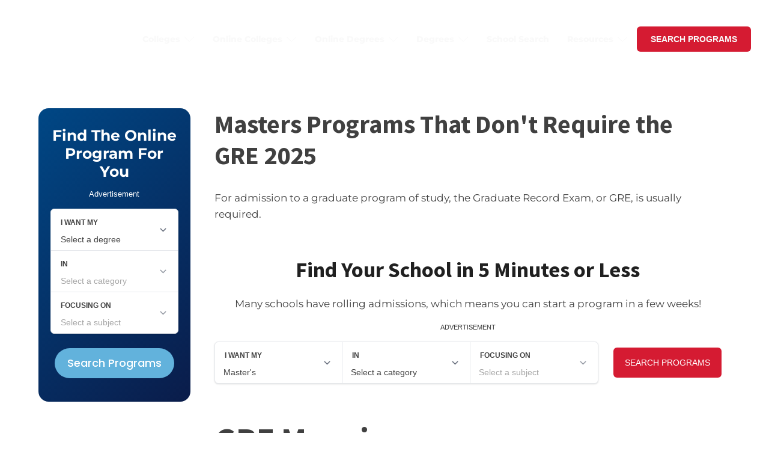

--- FILE ---
content_type: text/html; charset=UTF-8
request_url: https://www.edsmart.org/degrees-programs/no-gre-required/page/3/
body_size: 48189
content:
<!DOCTYPE html>
<html lang="en-US" prefix="og: https://ogp.me/ns#" >
<head>
<meta charset="UTF-8">
<meta name="viewport" content="width=device-width, initial-scale=1.0">
<!-- WP_HEAD() START -->



<!-- Search Engine Optimization by Rank Math PRO - https://rankmath.com/ -->
<title>Graduate Schools No GRE Required [2025]</title>
<link data-rocket-preload as="style" data-wpr-hosted-gf-parameters="family=Open+Sans:wght@300;400;700&display=swap" href="https://www.edsmart.org/wp-content/cache/fonts/1/google-fonts/css/d/d/9/732365faa002a2522158ec56c8c72.css" rel="preload">
<link data-rocket-preload as="style" data-wpr-hosted-gf-parameters="family=Open%20Sans%3A100%2C200%2C300%2C400%2C500%2C600%2C700%2C800%2C900%7CSource%20Sans%20Pro%3A100%2C200%2C300%2C400%2C500%2C600%2C700%2C800%2C900%7CMontserrat%3A700%2C800%2C900%2Cregular%2C%7CPoppins%3A500%2C600%2C800%2Cregular%2C%7CPlayfair%20Display%3Aregular%2C&display=swap" href="https://www.edsmart.org/wp-content/cache/fonts/1/google-fonts/css/5/d/c/cb9e073dc004228483aa17185185a.css" rel="preload">
<link data-wpr-hosted-gf-parameters="family=Open+Sans:wght@300;400;700&display=swap" href="https://www.edsmart.org/wp-content/cache/fonts/1/google-fonts/css/d/d/9/732365faa002a2522158ec56c8c72.css" media="print" onload="this.media=&#039;all&#039;" rel="stylesheet">
<noscript data-wpr-hosted-gf-parameters=""><link rel="stylesheet" href="https://fonts.googleapis.com/css2?family=Open+Sans:wght@300;400;700&#038;display=swap"></noscript>
<link data-wpr-hosted-gf-parameters="family=Open%20Sans%3A100%2C200%2C300%2C400%2C500%2C600%2C700%2C800%2C900%7CSource%20Sans%20Pro%3A100%2C200%2C300%2C400%2C500%2C600%2C700%2C800%2C900%7CMontserrat%3A700%2C800%2C900%2Cregular%2C%7CPoppins%3A500%2C600%2C800%2Cregular%2C%7CPlayfair%20Display%3Aregular%2C&display=swap" href="https://www.edsmart.org/wp-content/cache/fonts/1/google-fonts/css/5/d/c/cb9e073dc004228483aa17185185a.css" media="print" onload="this.media=&#039;all&#039;" rel="stylesheet">
<noscript data-wpr-hosted-gf-parameters=""><link rel="stylesheet" href="https://fonts.googleapis.com/css?family=Open%20Sans%3A100%2C200%2C300%2C400%2C500%2C600%2C700%2C800%2C900%7CSource%20Sans%20Pro%3A100%2C200%2C300%2C400%2C500%2C600%2C700%2C800%2C900%7CMontserrat%3A700%2C800%2C900%2Cregular%2C%7CPoppins%3A500%2C600%2C800%2Cregular%2C%7CPlayfair%20Display%3Aregular%2C&#038;display=swap"></noscript>
<meta name="description" content="For admission to a graduate program of study, the Graduate Record Exam, or GRE, is usually required."/>
<meta name="robots" content="follow, noindex"/>
<meta property="og:locale" content="en_US" />
<meta property="og:type" content="article" />
<meta property="og:title" content="Graduate Schools No GRE Required [2025]" />
<meta property="og:description" content="For admission to a graduate program of study, the Graduate Record Exam, or GRE, is usually required." />
<meta property="og:url" content="https://www.edsmart.org/degrees-programs/no-gre-required/" />
<meta property="og:site_name" content="EDsmart" />
<meta property="article:section" content="Colleges" />
<meta property="og:updated_time" content="2024-11-25T23:44:30+00:00" />
<meta property="og:image" content="https://www.edsmart.org/wp-content/uploads/2019/04/online_masters_programs_no_gre_grad_schools_no_gre-e1554746450605.jpg" />
<meta property="og:image:secure_url" content="https://www.edsmart.org/wp-content/uploads/2019/04/online_masters_programs_no_gre_grad_schools_no_gre-e1554746450605.jpg" />
<meta property="og:image:width" content="600" />
<meta property="og:image:height" content="400" />
<meta property="og:image:alt" content="online masters programs no gre required" />
<meta property="og:image:type" content="image/jpeg" />
<meta property="article:published_time" content="2024-11-14T22:01:34+00:00" />
<meta property="article:modified_time" content="2024-11-25T23:44:30+00:00" />
<meta name="twitter:card" content="summary_large_image" />
<meta name="twitter:title" content="Graduate Schools No GRE Required [2025]" />
<meta name="twitter:description" content="For admission to a graduate program of study, the Graduate Record Exam, or GRE, is usually required." />
<meta name="twitter:image" content="https://www.edsmart.org/wp-content/uploads/2019/04/online_masters_programs_no_gre_grad_schools_no_gre-e1554746450605.jpg" />
<meta name="twitter:label1" content="Time to read" />
<meta name="twitter:data1" content="14 minutes" />
<script type="application/ld+json" class="rank-math-schema-pro">{"@context":"https://schema.org","@graph":[{"@type":["EducationalOrganization","Organization"],"@id":"https://www.edsmart.org/#organization","name":"EDsmart","url":"https://www.edsmart.org","logo":{"@type":"ImageObject","@id":"https://www.edsmart.org/#logo","url":"https://www.edsmart.org/wp-content/uploads/2023/11/edsmart_online_college_rankings.jpg","contentUrl":"https://www.edsmart.org/wp-content/uploads/2023/11/edsmart_online_college_rankings.jpg","caption":"EDsmart","inLanguage":"en-US","width":"362","height":"78"}},{"@type":"WebSite","@id":"https://www.edsmart.org/#website","url":"https://www.edsmart.org","name":"EDsmart","publisher":{"@id":"https://www.edsmart.org/#organization"},"inLanguage":"en-US"},{"@type":"ImageObject","@id":"https://www.edsmart.org/wp-content/uploads/2019/04/online_masters_programs_no_gre_grad_schools_no_gre-e1554746450605.jpg","url":"https://www.edsmart.org/wp-content/uploads/2019/04/online_masters_programs_no_gre_grad_schools_no_gre-e1554746450605.jpg","width":"600","height":"400","caption":"online masters programs no gre required","inLanguage":"en-US"},{"@type":"WebPage","@id":"https://www.edsmart.org/degrees-programs/no-gre-required/#webpage","url":"https://www.edsmart.org/degrees-programs/no-gre-required/","name":"Graduate Schools No GRE Required [2025]","datePublished":"2024-11-14T22:01:34+00:00","dateModified":"2024-11-25T23:44:30+00:00","isPartOf":{"@id":"https://www.edsmart.org/#website"},"primaryImageOfPage":{"@id":"https://www.edsmart.org/wp-content/uploads/2019/04/online_masters_programs_no_gre_grad_schools_no_gre-e1554746450605.jpg"},"inLanguage":"en-US"},{"@type":"Person","@id":"https://www.edsmart.org/degrees-programs/no-gre-required/#author","name":"Crystal S","image":{"@type":"ImageObject","@id":"https://secure.gravatar.com/avatar/e76f441124401389fa0a8eb377f4f860907a46d7abcf198d830a1f2ae1528c43?s=96&amp;d=mm&amp;r=g","url":"https://secure.gravatar.com/avatar/e76f441124401389fa0a8eb377f4f860907a46d7abcf198d830a1f2ae1528c43?s=96&amp;d=mm&amp;r=g","caption":"Crystal S","inLanguage":"en-US"},"worksFor":{"@id":"https://www.edsmart.org/#organization"}},{"@type":"Article","headline":"Graduate Schools No GRE Required [2025]","datePublished":"2024-11-14T22:01:34+00:00","dateModified":"2024-11-25T23:44:30+00:00","author":{"@id":"https://www.edsmart.org/degrees-programs/no-gre-required/#author","name":"Crystal S"},"publisher":{"@id":"https://www.edsmart.org/#organization"},"description":"For admission to a graduate program of study, the Graduate Record Exam, or GRE, is usually required.","name":"Graduate Schools No GRE Required [2025]","@id":"https://www.edsmart.org/degrees-programs/no-gre-required/#richSnippet","isPartOf":{"@id":"https://www.edsmart.org/degrees-programs/no-gre-required/#webpage"},"image":{"@id":"https://www.edsmart.org/wp-content/uploads/2019/04/online_masters_programs_no_gre_grad_schools_no_gre-e1554746450605.jpg"},"inLanguage":"en-US","mainEntityOfPage":{"@id":"https://www.edsmart.org/degrees-programs/no-gre-required/#webpage"}}]}</script>
<!-- /Rank Math WordPress SEO plugin -->

<link href='https://fonts.gstatic.com' crossorigin rel='preconnect' />
<script type="text/javascript" id="wpp-js" src="https://www.edsmart.org/wp-content/plugins/wordpress-popular-posts/assets/js/wpp.min.js?ver=7.3.6" data-sampling="0" data-sampling-rate="100" data-api-url="https://www.edsmart.org/wp-json/wordpress-popular-posts" data-post-id="5260" data-token="499c5f991f" data-lang="0" data-debug="0"></script>
<link rel="alternate" title="oEmbed (JSON)" type="application/json+oembed" href="https://www.edsmart.org/wp-json/oembed/1.0/embed?url=https%3A%2F%2Fwww.edsmart.org%2Fdegrees-programs%2Fno-gre-required%2F" />
<link rel="alternate" title="oEmbed (XML)" type="text/xml+oembed" href="https://www.edsmart.org/wp-json/oembed/1.0/embed?url=https%3A%2F%2Fwww.edsmart.org%2Fdegrees-programs%2Fno-gre-required%2F&#038;format=xml" />
		<!-- This site uses the Google Analytics by MonsterInsights plugin v9.11.1 - Using Analytics tracking - https://www.monsterinsights.com/ -->
							<script src="//www.googletagmanager.com/gtag/js?id=G-FJPFHKQ84S"  data-cfasync="false" data-wpfc-render="false" type="text/javascript" async></script>
			<script data-cfasync="false" data-wpfc-render="false" type="text/javascript">
				var mi_version = '9.11.1';
				var mi_track_user = true;
				var mi_no_track_reason = '';
								var MonsterInsightsDefaultLocations = {"page_location":"https:\/\/www.edsmart.org\/degrees-programs\/no-gre-required\/page\/3\/"};
								if ( typeof MonsterInsightsPrivacyGuardFilter === 'function' ) {
					var MonsterInsightsLocations = (typeof MonsterInsightsExcludeQuery === 'object') ? MonsterInsightsPrivacyGuardFilter( MonsterInsightsExcludeQuery ) : MonsterInsightsPrivacyGuardFilter( MonsterInsightsDefaultLocations );
				} else {
					var MonsterInsightsLocations = (typeof MonsterInsightsExcludeQuery === 'object') ? MonsterInsightsExcludeQuery : MonsterInsightsDefaultLocations;
				}

								var disableStrs = [
										'ga-disable-G-FJPFHKQ84S',
									];

				/* Function to detect opted out users */
				function __gtagTrackerIsOptedOut() {
					for (var index = 0; index < disableStrs.length; index++) {
						if (document.cookie.indexOf(disableStrs[index] + '=true') > -1) {
							return true;
						}
					}

					return false;
				}

				/* Disable tracking if the opt-out cookie exists. */
				if (__gtagTrackerIsOptedOut()) {
					for (var index = 0; index < disableStrs.length; index++) {
						window[disableStrs[index]] = true;
					}
				}

				/* Opt-out function */
				function __gtagTrackerOptout() {
					for (var index = 0; index < disableStrs.length; index++) {
						document.cookie = disableStrs[index] + '=true; expires=Thu, 31 Dec 2099 23:59:59 UTC; path=/';
						window[disableStrs[index]] = true;
					}
				}

				if ('undefined' === typeof gaOptout) {
					function gaOptout() {
						__gtagTrackerOptout();
					}
				}
								window.dataLayer = window.dataLayer || [];

				window.MonsterInsightsDualTracker = {
					helpers: {},
					trackers: {},
				};
				if (mi_track_user) {
					function __gtagDataLayer() {
						dataLayer.push(arguments);
					}

					function __gtagTracker(type, name, parameters) {
						if (!parameters) {
							parameters = {};
						}

						if (parameters.send_to) {
							__gtagDataLayer.apply(null, arguments);
							return;
						}

						if (type === 'event') {
														parameters.send_to = monsterinsights_frontend.v4_id;
							var hookName = name;
							if (typeof parameters['event_category'] !== 'undefined') {
								hookName = parameters['event_category'] + ':' + name;
							}

							if (typeof MonsterInsightsDualTracker.trackers[hookName] !== 'undefined') {
								MonsterInsightsDualTracker.trackers[hookName](parameters);
							} else {
								__gtagDataLayer('event', name, parameters);
							}
							
						} else {
							__gtagDataLayer.apply(null, arguments);
						}
					}

					__gtagTracker('js', new Date());
					__gtagTracker('set', {
						'developer_id.dZGIzZG': true,
											});
					if ( MonsterInsightsLocations.page_location ) {
						__gtagTracker('set', MonsterInsightsLocations);
					}
										__gtagTracker('config', 'G-FJPFHKQ84S', {"forceSSL":"true"} );
										window.gtag = __gtagTracker;										(function () {
						/* https://developers.google.com/analytics/devguides/collection/analyticsjs/ */
						/* ga and __gaTracker compatibility shim. */
						var noopfn = function () {
							return null;
						};
						var newtracker = function () {
							return new Tracker();
						};
						var Tracker = function () {
							return null;
						};
						var p = Tracker.prototype;
						p.get = noopfn;
						p.set = noopfn;
						p.send = function () {
							var args = Array.prototype.slice.call(arguments);
							args.unshift('send');
							__gaTracker.apply(null, args);
						};
						var __gaTracker = function () {
							var len = arguments.length;
							if (len === 0) {
								return;
							}
							var f = arguments[len - 1];
							if (typeof f !== 'object' || f === null || typeof f.hitCallback !== 'function') {
								if ('send' === arguments[0]) {
									var hitConverted, hitObject = false, action;
									if ('event' === arguments[1]) {
										if ('undefined' !== typeof arguments[3]) {
											hitObject = {
												'eventAction': arguments[3],
												'eventCategory': arguments[2],
												'eventLabel': arguments[4],
												'value': arguments[5] ? arguments[5] : 1,
											}
										}
									}
									if ('pageview' === arguments[1]) {
										if ('undefined' !== typeof arguments[2]) {
											hitObject = {
												'eventAction': 'page_view',
												'page_path': arguments[2],
											}
										}
									}
									if (typeof arguments[2] === 'object') {
										hitObject = arguments[2];
									}
									if (typeof arguments[5] === 'object') {
										Object.assign(hitObject, arguments[5]);
									}
									if ('undefined' !== typeof arguments[1].hitType) {
										hitObject = arguments[1];
										if ('pageview' === hitObject.hitType) {
											hitObject.eventAction = 'page_view';
										}
									}
									if (hitObject) {
										action = 'timing' === arguments[1].hitType ? 'timing_complete' : hitObject.eventAction;
										hitConverted = mapArgs(hitObject);
										__gtagTracker('event', action, hitConverted);
									}
								}
								return;
							}

							function mapArgs(args) {
								var arg, hit = {};
								var gaMap = {
									'eventCategory': 'event_category',
									'eventAction': 'event_action',
									'eventLabel': 'event_label',
									'eventValue': 'event_value',
									'nonInteraction': 'non_interaction',
									'timingCategory': 'event_category',
									'timingVar': 'name',
									'timingValue': 'value',
									'timingLabel': 'event_label',
									'page': 'page_path',
									'location': 'page_location',
									'title': 'page_title',
									'referrer' : 'page_referrer',
								};
								for (arg in args) {
																		if (!(!args.hasOwnProperty(arg) || !gaMap.hasOwnProperty(arg))) {
										hit[gaMap[arg]] = args[arg];
									} else {
										hit[arg] = args[arg];
									}
								}
								return hit;
							}

							try {
								f.hitCallback();
							} catch (ex) {
							}
						};
						__gaTracker.create = newtracker;
						__gaTracker.getByName = newtracker;
						__gaTracker.getAll = function () {
							return [];
						};
						__gaTracker.remove = noopfn;
						__gaTracker.loaded = true;
						window['__gaTracker'] = __gaTracker;
					})();
									} else {
										console.log("");
					(function () {
						function __gtagTracker() {
							return null;
						}

						window['__gtagTracker'] = __gtagTracker;
						window['gtag'] = __gtagTracker;
					})();
									}
			</script>
							<!-- / Google Analytics by MonsterInsights -->
		<style id='wp-img-auto-sizes-contain-inline-css' type='text/css'>
img:is([sizes=auto i],[sizes^="auto," i]){contain-intrinsic-size:3000px 1500px}
/*# sourceURL=wp-img-auto-sizes-contain-inline-css */
</style>
<link data-minify="1" rel='stylesheet' id='validate-engine-css-css' href='https://www.edsmart.org/wp-content/cache/min/1/wp-content/plugins/wysija-newsletters/css/validationEngine.jquery.css?ver=1763510559' type='text/css' media='all' />
<link rel='stylesheet' id='wp-block-library-css' href='https://www.edsmart.org/wp-includes/css/dist/block-library/style.min.css?ver=6.9' type='text/css' media='all' />
<style id='wp-block-heading-inline-css' type='text/css'>
h1:where(.wp-block-heading).has-background,h2:where(.wp-block-heading).has-background,h3:where(.wp-block-heading).has-background,h4:where(.wp-block-heading).has-background,h5:where(.wp-block-heading).has-background,h6:where(.wp-block-heading).has-background{padding:1.25em 2.375em}h1.has-text-align-left[style*=writing-mode]:where([style*=vertical-lr]),h1.has-text-align-right[style*=writing-mode]:where([style*=vertical-rl]),h2.has-text-align-left[style*=writing-mode]:where([style*=vertical-lr]),h2.has-text-align-right[style*=writing-mode]:where([style*=vertical-rl]),h3.has-text-align-left[style*=writing-mode]:where([style*=vertical-lr]),h3.has-text-align-right[style*=writing-mode]:where([style*=vertical-rl]),h4.has-text-align-left[style*=writing-mode]:where([style*=vertical-lr]),h4.has-text-align-right[style*=writing-mode]:where([style*=vertical-rl]),h5.has-text-align-left[style*=writing-mode]:where([style*=vertical-lr]),h5.has-text-align-right[style*=writing-mode]:where([style*=vertical-rl]),h6.has-text-align-left[style*=writing-mode]:where([style*=vertical-lr]),h6.has-text-align-right[style*=writing-mode]:where([style*=vertical-rl]){rotate:180deg}
/*# sourceURL=https://www.edsmart.org/wp-includes/blocks/heading/style.min.css */
</style>
<style id='wp-block-list-inline-css' type='text/css'>
ol,ul{box-sizing:border-box}:root :where(.wp-block-list.has-background){padding:1.25em 2.375em}
/*# sourceURL=https://www.edsmart.org/wp-includes/blocks/list/style.min.css */
</style>
<style id='wp-block-paragraph-inline-css' type='text/css'>
.is-small-text{font-size:.875em}.is-regular-text{font-size:1em}.is-large-text{font-size:2.25em}.is-larger-text{font-size:3em}.has-drop-cap:not(:focus):first-letter{float:left;font-size:8.4em;font-style:normal;font-weight:100;line-height:.68;margin:.05em .1em 0 0;text-transform:uppercase}body.rtl .has-drop-cap:not(:focus):first-letter{float:none;margin-left:.1em}p.has-drop-cap.has-background{overflow:hidden}:root :where(p.has-background){padding:1.25em 2.375em}:where(p.has-text-color:not(.has-link-color)) a{color:inherit}p.has-text-align-left[style*="writing-mode:vertical-lr"],p.has-text-align-right[style*="writing-mode:vertical-rl"]{rotate:180deg}
/*# sourceURL=https://www.edsmart.org/wp-includes/blocks/paragraph/style.min.css */
</style>
<style id='wp-block-spacer-inline-css' type='text/css'>
.wp-block-spacer{clear:both}
/*# sourceURL=https://www.edsmart.org/wp-includes/blocks/spacer/style.min.css */
</style>
<link data-minify="1" rel='stylesheet' id='ultimate_blocks-cgb-style-css-css' href='https://www.edsmart.org/wp-content/cache/min/1/wp-content/plugins/ultimate-blocks/dist/blocks.style.build.css?ver=1763510559' type='text/css' media='all' />
<style id='global-styles-inline-css' type='text/css'>
:root{--wp--preset--aspect-ratio--square: 1;--wp--preset--aspect-ratio--4-3: 4/3;--wp--preset--aspect-ratio--3-4: 3/4;--wp--preset--aspect-ratio--3-2: 3/2;--wp--preset--aspect-ratio--2-3: 2/3;--wp--preset--aspect-ratio--16-9: 16/9;--wp--preset--aspect-ratio--9-16: 9/16;--wp--preset--color--black: #000000;--wp--preset--color--cyan-bluish-gray: #abb8c3;--wp--preset--color--white: #ffffff;--wp--preset--color--pale-pink: #f78da7;--wp--preset--color--vivid-red: #cf2e2e;--wp--preset--color--luminous-vivid-orange: #ff6900;--wp--preset--color--luminous-vivid-amber: #fcb900;--wp--preset--color--light-green-cyan: #7bdcb5;--wp--preset--color--vivid-green-cyan: #00d084;--wp--preset--color--pale-cyan-blue: #8ed1fc;--wp--preset--color--vivid-cyan-blue: #0693e3;--wp--preset--color--vivid-purple: #9b51e0;--wp--preset--gradient--vivid-cyan-blue-to-vivid-purple: linear-gradient(135deg,rgb(6,147,227) 0%,rgb(155,81,224) 100%);--wp--preset--gradient--light-green-cyan-to-vivid-green-cyan: linear-gradient(135deg,rgb(122,220,180) 0%,rgb(0,208,130) 100%);--wp--preset--gradient--luminous-vivid-amber-to-luminous-vivid-orange: linear-gradient(135deg,rgb(252,185,0) 0%,rgb(255,105,0) 100%);--wp--preset--gradient--luminous-vivid-orange-to-vivid-red: linear-gradient(135deg,rgb(255,105,0) 0%,rgb(207,46,46) 100%);--wp--preset--gradient--very-light-gray-to-cyan-bluish-gray: linear-gradient(135deg,rgb(238,238,238) 0%,rgb(169,184,195) 100%);--wp--preset--gradient--cool-to-warm-spectrum: linear-gradient(135deg,rgb(74,234,220) 0%,rgb(151,120,209) 20%,rgb(207,42,186) 40%,rgb(238,44,130) 60%,rgb(251,105,98) 80%,rgb(254,248,76) 100%);--wp--preset--gradient--blush-light-purple: linear-gradient(135deg,rgb(255,206,236) 0%,rgb(152,150,240) 100%);--wp--preset--gradient--blush-bordeaux: linear-gradient(135deg,rgb(254,205,165) 0%,rgb(254,45,45) 50%,rgb(107,0,62) 100%);--wp--preset--gradient--luminous-dusk: linear-gradient(135deg,rgb(255,203,112) 0%,rgb(199,81,192) 50%,rgb(65,88,208) 100%);--wp--preset--gradient--pale-ocean: linear-gradient(135deg,rgb(255,245,203) 0%,rgb(182,227,212) 50%,rgb(51,167,181) 100%);--wp--preset--gradient--electric-grass: linear-gradient(135deg,rgb(202,248,128) 0%,rgb(113,206,126) 100%);--wp--preset--gradient--midnight: linear-gradient(135deg,rgb(2,3,129) 0%,rgb(40,116,252) 100%);--wp--preset--font-size--small: 13px;--wp--preset--font-size--medium: 20px;--wp--preset--font-size--large: 36px;--wp--preset--font-size--x-large: 42px;--wp--preset--spacing--20: 0.44rem;--wp--preset--spacing--30: 0.67rem;--wp--preset--spacing--40: 1rem;--wp--preset--spacing--50: 1.5rem;--wp--preset--spacing--60: 2.25rem;--wp--preset--spacing--70: 3.38rem;--wp--preset--spacing--80: 5.06rem;--wp--preset--shadow--natural: 6px 6px 9px rgba(0, 0, 0, 0.2);--wp--preset--shadow--deep: 12px 12px 50px rgba(0, 0, 0, 0.4);--wp--preset--shadow--sharp: 6px 6px 0px rgba(0, 0, 0, 0.2);--wp--preset--shadow--outlined: 6px 6px 0px -3px rgb(255, 255, 255), 6px 6px rgb(0, 0, 0);--wp--preset--shadow--crisp: 6px 6px 0px rgb(0, 0, 0);}:where(.is-layout-flex){gap: 0.5em;}:where(.is-layout-grid){gap: 0.5em;}body .is-layout-flex{display: flex;}.is-layout-flex{flex-wrap: wrap;align-items: center;}.is-layout-flex > :is(*, div){margin: 0;}body .is-layout-grid{display: grid;}.is-layout-grid > :is(*, div){margin: 0;}:where(.wp-block-columns.is-layout-flex){gap: 2em;}:where(.wp-block-columns.is-layout-grid){gap: 2em;}:where(.wp-block-post-template.is-layout-flex){gap: 1.25em;}:where(.wp-block-post-template.is-layout-grid){gap: 1.25em;}.has-black-color{color: var(--wp--preset--color--black) !important;}.has-cyan-bluish-gray-color{color: var(--wp--preset--color--cyan-bluish-gray) !important;}.has-white-color{color: var(--wp--preset--color--white) !important;}.has-pale-pink-color{color: var(--wp--preset--color--pale-pink) !important;}.has-vivid-red-color{color: var(--wp--preset--color--vivid-red) !important;}.has-luminous-vivid-orange-color{color: var(--wp--preset--color--luminous-vivid-orange) !important;}.has-luminous-vivid-amber-color{color: var(--wp--preset--color--luminous-vivid-amber) !important;}.has-light-green-cyan-color{color: var(--wp--preset--color--light-green-cyan) !important;}.has-vivid-green-cyan-color{color: var(--wp--preset--color--vivid-green-cyan) !important;}.has-pale-cyan-blue-color{color: var(--wp--preset--color--pale-cyan-blue) !important;}.has-vivid-cyan-blue-color{color: var(--wp--preset--color--vivid-cyan-blue) !important;}.has-vivid-purple-color{color: var(--wp--preset--color--vivid-purple) !important;}.has-black-background-color{background-color: var(--wp--preset--color--black) !important;}.has-cyan-bluish-gray-background-color{background-color: var(--wp--preset--color--cyan-bluish-gray) !important;}.has-white-background-color{background-color: var(--wp--preset--color--white) !important;}.has-pale-pink-background-color{background-color: var(--wp--preset--color--pale-pink) !important;}.has-vivid-red-background-color{background-color: var(--wp--preset--color--vivid-red) !important;}.has-luminous-vivid-orange-background-color{background-color: var(--wp--preset--color--luminous-vivid-orange) !important;}.has-luminous-vivid-amber-background-color{background-color: var(--wp--preset--color--luminous-vivid-amber) !important;}.has-light-green-cyan-background-color{background-color: var(--wp--preset--color--light-green-cyan) !important;}.has-vivid-green-cyan-background-color{background-color: var(--wp--preset--color--vivid-green-cyan) !important;}.has-pale-cyan-blue-background-color{background-color: var(--wp--preset--color--pale-cyan-blue) !important;}.has-vivid-cyan-blue-background-color{background-color: var(--wp--preset--color--vivid-cyan-blue) !important;}.has-vivid-purple-background-color{background-color: var(--wp--preset--color--vivid-purple) !important;}.has-black-border-color{border-color: var(--wp--preset--color--black) !important;}.has-cyan-bluish-gray-border-color{border-color: var(--wp--preset--color--cyan-bluish-gray) !important;}.has-white-border-color{border-color: var(--wp--preset--color--white) !important;}.has-pale-pink-border-color{border-color: var(--wp--preset--color--pale-pink) !important;}.has-vivid-red-border-color{border-color: var(--wp--preset--color--vivid-red) !important;}.has-luminous-vivid-orange-border-color{border-color: var(--wp--preset--color--luminous-vivid-orange) !important;}.has-luminous-vivid-amber-border-color{border-color: var(--wp--preset--color--luminous-vivid-amber) !important;}.has-light-green-cyan-border-color{border-color: var(--wp--preset--color--light-green-cyan) !important;}.has-vivid-green-cyan-border-color{border-color: var(--wp--preset--color--vivid-green-cyan) !important;}.has-pale-cyan-blue-border-color{border-color: var(--wp--preset--color--pale-cyan-blue) !important;}.has-vivid-cyan-blue-border-color{border-color: var(--wp--preset--color--vivid-cyan-blue) !important;}.has-vivid-purple-border-color{border-color: var(--wp--preset--color--vivid-purple) !important;}.has-vivid-cyan-blue-to-vivid-purple-gradient-background{background: var(--wp--preset--gradient--vivid-cyan-blue-to-vivid-purple) !important;}.has-light-green-cyan-to-vivid-green-cyan-gradient-background{background: var(--wp--preset--gradient--light-green-cyan-to-vivid-green-cyan) !important;}.has-luminous-vivid-amber-to-luminous-vivid-orange-gradient-background{background: var(--wp--preset--gradient--luminous-vivid-amber-to-luminous-vivid-orange) !important;}.has-luminous-vivid-orange-to-vivid-red-gradient-background{background: var(--wp--preset--gradient--luminous-vivid-orange-to-vivid-red) !important;}.has-very-light-gray-to-cyan-bluish-gray-gradient-background{background: var(--wp--preset--gradient--very-light-gray-to-cyan-bluish-gray) !important;}.has-cool-to-warm-spectrum-gradient-background{background: var(--wp--preset--gradient--cool-to-warm-spectrum) !important;}.has-blush-light-purple-gradient-background{background: var(--wp--preset--gradient--blush-light-purple) !important;}.has-blush-bordeaux-gradient-background{background: var(--wp--preset--gradient--blush-bordeaux) !important;}.has-luminous-dusk-gradient-background{background: var(--wp--preset--gradient--luminous-dusk) !important;}.has-pale-ocean-gradient-background{background: var(--wp--preset--gradient--pale-ocean) !important;}.has-electric-grass-gradient-background{background: var(--wp--preset--gradient--electric-grass) !important;}.has-midnight-gradient-background{background: var(--wp--preset--gradient--midnight) !important;}.has-small-font-size{font-size: var(--wp--preset--font-size--small) !important;}.has-medium-font-size{font-size: var(--wp--preset--font-size--medium) !important;}.has-large-font-size{font-size: var(--wp--preset--font-size--large) !important;}.has-x-large-font-size{font-size: var(--wp--preset--font-size--x-large) !important;}
/*# sourceURL=global-styles-inline-css */
</style>

<style id='classic-theme-styles-inline-css' type='text/css'>
/*! This file is auto-generated */
.wp-block-button__link{color:#fff;background-color:#32373c;border-radius:9999px;box-shadow:none;text-decoration:none;padding:calc(.667em + 2px) calc(1.333em + 2px);font-size:1.125em}.wp-block-file__button{background:#32373c;color:#fff;text-decoration:none}
/*# sourceURL=/wp-includes/css/classic-themes.min.css */
</style>
<link rel='stylesheet' id='campusexplorer-frontend-css' href='https://www.edsmart.org/wp-content/plugins/campus-explorer-widget/assets/css/frontend.css?ver=1.0.0' type='text/css' media='all' />
<link data-minify="1" rel='stylesheet' id='oxygen-aos-css' href='https://www.edsmart.org/wp-content/cache/min/1/wp-content/plugins/oxygen/component-framework/vendor/aos/aos.css?ver=1763510559' type='text/css' media='all' />
<link data-minify="1" rel='stylesheet' id='oxygen-css' href='https://www.edsmart.org/wp-content/cache/min/1/wp-content/plugins/oxygen/component-framework/oxygen.css?ver=1763510559' type='text/css' media='all' />
<link data-minify="1" rel='stylesheet' id='ub-extension-style-css-css' href='https://www.edsmart.org/wp-content/cache/min/1/wp-content/plugins/ultimate-blocks/src/extensions/style.css?ver=1763510559' type='text/css' media='all' />
<style id='wpxpo-global-style-inline-css' type='text/css'>
:root {
			--preset-color1: #037fff;
			--preset-color2: #026fe0;
			--preset-color3: #071323;
			--preset-color4: #132133;
			--preset-color5: #34495e;
			--preset-color6: #787676;
			--preset-color7: #f0f2f3;
			--preset-color8: #f8f9fa;
			--preset-color9: #ffffff;
		}{}
/*# sourceURL=wpxpo-global-style-inline-css */
</style>
<style id='ultp-preset-colors-style-inline-css' type='text/css'>
:root { --postx_preset_Base_1_color: #f4f4ff; --postx_preset_Base_2_color: #dddff8; --postx_preset_Base_3_color: #B4B4D6; --postx_preset_Primary_color: #3323f0; --postx_preset_Secondary_color: #4a5fff; --postx_preset_Tertiary_color: #FFFFFF; --postx_preset_Contrast_3_color: #545472; --postx_preset_Contrast_2_color: #262657; --postx_preset_Contrast_1_color: #10102e; --postx_preset_Over_Primary_color: #ffffff;  }
/*# sourceURL=ultp-preset-colors-style-inline-css */
</style>
<style id='ultp-preset-gradient-style-inline-css' type='text/css'>
:root { --postx_preset_Primary_to_Secondary_to_Right_gradient: linear-gradient(90deg, var(--postx_preset_Primary_color) 0%, var(--postx_preset_Secondary_color) 100%); --postx_preset_Primary_to_Secondary_to_Bottom_gradient: linear-gradient(180deg, var(--postx_preset_Primary_color) 0%, var(--postx_preset_Secondary_color) 100%); --postx_preset_Secondary_to_Primary_to_Right_gradient: linear-gradient(90deg, var(--postx_preset_Secondary_color) 0%, var(--postx_preset_Primary_color) 100%); --postx_preset_Secondary_to_Primary_to_Bottom_gradient: linear-gradient(180deg, var(--postx_preset_Secondary_color) 0%, var(--postx_preset_Primary_color) 100%); --postx_preset_Cold_Evening_gradient: linear-gradient(0deg, rgb(12, 52, 131) 0%, rgb(162, 182, 223) 100%, rgb(107, 140, 206) 100%, rgb(162, 182, 223) 100%); --postx_preset_Purple_Division_gradient: linear-gradient(0deg, rgb(112, 40, 228) 0%, rgb(229, 178, 202) 100%); --postx_preset_Over_Sun_gradient: linear-gradient(60deg, rgb(171, 236, 214) 0%, rgb(251, 237, 150) 100%); --postx_preset_Morning_Salad_gradient: linear-gradient(-255deg, rgb(183, 248, 219) 0%, rgb(80, 167, 194) 100%); --postx_preset_Fabled_Sunset_gradient: linear-gradient(-270deg, rgb(35, 21, 87) 0%, rgb(68, 16, 122) 29%, rgb(255, 19, 97) 67%, rgb(255, 248, 0) 100%);  }
/*# sourceURL=ultp-preset-gradient-style-inline-css */
</style>
<style id='ultp-preset-typo-style-inline-css' type='text/css'>
:root { --postx_preset_Heading_typo_font_family: Helvetica; --postx_preset_Heading_typo_font_family_type: sans-serif; --postx_preset_Heading_typo_font_weight: 600; --postx_preset_Heading_typo_text_transform: capitalize; --postx_preset_Body_and_Others_typo_font_family: Helvetica; --postx_preset_Body_and_Others_typo_font_family_type: sans-serif; --postx_preset_Body_and_Others_typo_font_weight: 400; --postx_preset_Body_and_Others_typo_text_transform: lowercase; --postx_preset_body_typo_font_size_lg: 16px; --postx_preset_paragraph_1_typo_font_size_lg: 12px; --postx_preset_paragraph_2_typo_font_size_lg: 12px; --postx_preset_paragraph_3_typo_font_size_lg: 12px; --postx_preset_heading_h1_typo_font_size_lg: 42px; --postx_preset_heading_h2_typo_font_size_lg: 36px; --postx_preset_heading_h3_typo_font_size_lg: 30px; --postx_preset_heading_h4_typo_font_size_lg: 24px; --postx_preset_heading_h5_typo_font_size_lg: 20px; --postx_preset_heading_h6_typo_font_size_lg: 16px; }
/*# sourceURL=ultp-preset-typo-style-inline-css */
</style>
<link data-minify="1" rel='stylesheet' id='wordpress-popular-posts-css-css' href='https://www.edsmart.org/wp-content/cache/min/1/wp-content/plugins/wordpress-popular-posts/assets/css/wpp.css?ver=1763510559' type='text/css' media='all' />
<script type="text/javascript" src="https://www.edsmart.org/wp-content/plugins/google-analytics-for-wordpress/assets/js/frontend-gtag.min.js?ver=9.11.1" id="monsterinsights-frontend-script-js" async="async" data-wp-strategy="async"></script>
<script data-cfasync="false" data-wpfc-render="false" type="text/javascript" id='monsterinsights-frontend-script-js-extra'>/* <![CDATA[ */
var monsterinsights_frontend = {"js_events_tracking":"true","download_extensions":"doc,pdf,ppt,zip,xls,docx,pptx,xlsx","inbound_paths":"[]","home_url":"https:\/\/www.edsmart.org","hash_tracking":"false","v4_id":"G-FJPFHKQ84S"};/* ]]> */
</script>
<script type="text/javascript" id="asenha-public-js-extra">
/* <![CDATA[ */
var phpVars = {"externalPermalinksEnabled":"1"};
//# sourceURL=asenha-public-js-extra
/* ]]> */
</script>
<script data-minify="1" type="text/javascript" src="https://www.edsmart.org/wp-content/cache/min/1/wp-content/plugins/admin-site-enhancements-pro/assets/js/external-permalinks.js?ver=1763510559" id="asenha-public-js"></script>
<script data-minify="1" type="text/javascript" src="https://www.edsmart.org/wp-content/cache/min/1/wp-content/plugins/oxygen/component-framework/vendor/aos/aos.js?ver=1763510559" id="oxygen-aos-js"></script>
<script type="text/javascript" src="https://www.edsmart.org/wp-includes/js/jquery/jquery.min.js?ver=3.7.1" id="jquery-core-js"></script>
<link rel="https://api.w.org/" href="https://www.edsmart.org/wp-json/" /><link rel="alternate" title="JSON" type="application/json" href="https://www.edsmart.org/wp-json/wp/v2/pages/5260" /><meta name="generator" content="WordPress 6.9" />
<link rel='shortlink' href='https://www.edsmart.org/?p=5260' />
<script data-minify="1" data-cfasync="false" id="ce-widget-js" class="ce-widget-js-wp" async src="https://www.edsmart.org/wp-content/cache/min/1/js/widget.js?ver=1763510559"></script><!-- HFCM by 99 Robots - Snippet # 1: Header Scripts -->
<!-- Hotjar Tracking Code for https://edsmart.org -->
<script>
    (function(h,o,t,j,a,r){
        h.hj=h.hj||function(){(h.hj.q=h.hj.q||[]).push(arguments)};
        h._hjSettings={hjid:1011344,hjsv:6};
        a=o.getElementsByTagName('head')[0];
        r=o.createElement('script');r.async=1;
        r.src=t+h._hjSettings.hjid+j+h._hjSettings.hjsv;
        a.appendChild(r);
    })(window,document,'https://static.hotjar.com/c/hotjar-','.js?sv=');
</script>

<link rel="preconnect" href="https://sonic-ui.highereducation.com" />
<link rel="preconnect" href="https://api.live.mobius.highereducation.com" />
<!--
<link rel="preload" as="script" href="https://sonic-ui.highereducation.com/latest/ucl.adapter.js" />
<link rel="preload" as="script" href="https://sonic-ui.highereducation.com/latest/ucl.affiliate.js" />
<link rel="preload" as="script" href="https://sonic-ui.highereducation.com/latest/vendor.js" />
<link rel="preload" as="script" href="https://sonic-ui.highereducation.com/latest/he-tooltip.js" />
<link rel="preload" as="script" href="https://sonic-ui.highereducation.com/latest/he-qdf.js" />
<link rel="preload" as="script" href="https://sonic-ui.highereducation.com/latest/he-editorial-listings.js" />
-->
<!-- /end HFCM by 99 Robots -->
<!-- HFCM by 99 Robots - Snippet # 2: TrustPilot -->
<!-- TrustBox script -->
<script data-minify="1" type="text/javascript" src="https://www.edsmart.org/wp-content/cache/min/1/bootstrap/v5/tp.widget.bootstrap.min.js?ver=1763510559" async></script>
<!-- End TrustBox script -->
<!-- /end HFCM by 99 Robots -->
<link rel="preconnect" href="https://sonic-ui.highereducation.com" />
<link rel="preconnect" href="https://api.live.mobius.highereducation.com" />

<link rel="preload" as="script" href="https://sonic-ui.highereducation.com/latest/ucl.adapter.js" />
<link rel="preload" as="script" href="https://sonic-ui.highereducation.com/latest/ucl.affiliate.js" />
<link rel="preload" as="script" href="https://sonic-ui.highereducation.com/latest/vendor.js" />
<link rel="preload" as="script" href="https://sonic-ui.highereducation.com/latest/he-tooltip.js" />
<link rel="preload" as="script" href="https://sonic-ui.highereducation.com/latest/he-qdf.js" />
<link rel="preload" as="script" href="https://sonic-ui.highereducation.com/latest/he-editorial-listings.js" />
<!-- Preload Fonts -->

<link rel="preload" href="https://fonts.gstatic.com/s/opensans/v18/mem8YaGs126MiZpBA-UFVZ0e.ttf" as="font" type="font/woff2" crossorigin="anonymous">

<!-- Load Fonts -->

                             <script type="text/javascript">//<![CDATA[
  function external_links_in_new_windows_loop() {
    if (!document.links) {
      document.links = document.getElementsByTagName('a');
    }
    var change_link = false;
    var force = '';
    var ignore = '';

    for (var t=0; t<document.links.length; t++) {
      var all_links = document.links[t];
      change_link = false;
      
      if(document.links[t].hasAttribute('onClick') == false) {
        // forced if the address starts with http (or also https), but does not link to the current domain
        if(all_links.href.search(/^http/) != -1 && all_links.href.search('www.edsmart.org') == -1 && all_links.href.search(/^#/) == -1) {
          // console.log('Changed ' + all_links.href);
          change_link = true;
        }
          
        if(force != '' && all_links.href.search(force) != -1) {
          // forced
          // console.log('force ' + all_links.href);
          change_link = true;
        }
        
        if(ignore != '' && all_links.href.search(ignore) != -1) {
          // console.log('ignore ' + all_links.href);
          // ignored
          change_link = false;
        }

        if(change_link == true) {
          // console.log('Changed ' + all_links.href);
          document.links[t].setAttribute('onClick', 'javascript:window.open(\'' + all_links.href.replace(/'/g, '') + '\', \'_blank\', \'noopener\'); return false;');
          document.links[t].removeAttribute('target');
        }
      }
    }
  }
  
  // Load
  function external_links_in_new_windows_load(func)
  {  
    var oldonload = window.onload;
    if (typeof window.onload != 'function'){
      window.onload = func;
    } else {
      window.onload = function(){
        oldonload();
        func();
      }
    }
  }

  external_links_in_new_windows_load(external_links_in_new_windows_loop);
  //]]></script>

            <style id="wpp-loading-animation-styles">@-webkit-keyframes bgslide{from{background-position-x:0}to{background-position-x:-200%}}@keyframes bgslide{from{background-position-x:0}to{background-position-x:-200%}}.wpp-widget-block-placeholder,.wpp-shortcode-placeholder{margin:0 auto;width:60px;height:3px;background:#dd3737;background:linear-gradient(90deg,#dd3737 0%,#571313 10%,#dd3737 100%);background-size:200% auto;border-radius:3px;-webkit-animation:bgslide 1s infinite linear;animation:bgslide 1s infinite linear}</style>
            <!-- Clicky Web Analytics - https://clicky.com, WordPress Plugin by Yoast - https://yoast.com/wordpress/plugins/clicky/ --><script type='text/javascript'>
	function clicky_gc(name) {
		var ca = document.cookie.split(';');
		for (var i in ca) {
			if (ca[i].indexOf(name + '=') != -1) {
				return decodeURIComponent(ca[i].split('=')[1]);
			}
		}
		return '';
	}
	var username_check = clicky_gc('"comment_author_e840afadb2456e02c91085c7060b9519"');
	if (username_check) var clicky_custom_session = {username: username_check};
</script>
<script>
	
	var clicky_site_ids = clicky_site_ids || [];
	clicky_site_ids.push("100828062");
</script>
<script async src="//static.getclicky.com/js"></script><link rel="icon" href="https://www.edsmart.org/wp-content/uploads/2015/12/EDsmart-logo.png" sizes="32x32" />
<link rel="icon" href="https://www.edsmart.org/wp-content/uploads/2015/12/EDsmart-logo.png" sizes="192x192" />
<link rel="apple-touch-icon" href="https://www.edsmart.org/wp-content/uploads/2015/12/EDsmart-logo.png" />
<meta name="msapplication-TileImage" content="https://www.edsmart.org/wp-content/uploads/2015/12/EDsmart-logo.png" />
		<style type="text/css" id="wp-custom-css">
			/* ===========================================
   BASE STYLES & TYPOGRAPHY
   =========================================== */
:host .button {
  background-color: var(--button-background-color, var(--secondary-700, #d51b32));
  border-radius: var(--button-border-radius, 9999px);
  color: #ffffff !important;
  font-family: var(--button-font-family, var(--body-font-family, sans-serif));
  font-size: var(--button-font-size, var(--body-font-size, 1em));
}

:host .el-view-more {
  background-color: var(--view-more-button-background-color, var(--button-background-color, var(--secondary-700, #d51b32)));
  border: var(--view-more-border, none);
  color: #fff !important;
  font-weight: var(--view-more-font-weight, 400);
  padding: var(--view-more-padding, .75em 0);
  width: var(--view-more-width, 14em);
}

:host .el-button {
  line-height: 1em;
  text-transform: var(--label-text-transform, "uppercase");
  color: #fff !important;
}

body {
  font-family: Montserrat !important;
  line-height: 1.6;
  font-size: 17px !important;
  font-weight: 400;
  color: #404040;
  visibility: visible;
}

html {
  font-family: sans-serif;
  visibility: hidden;
}

h1, h2, h3, h4, h5, h6 {
  word-wrap: break-word;
  overflow-wrap: break-word;
  white-space: normal;
  max-width: 100%;
  font-family: 'Montserrat', Arial, sans-serif;
  font-size: 56px;
  font-weight: 700;
  line-height: 1.2;
}

h2 {
  word-break: keep-all;
}

h3, h4, h5, h6 {
  line-height: 1.2 !important;
  padding-top: 20px;
  padding-bottom: 5px;
}

.h2 {
  font-family: Montserrat;
  font-weight: 700;
  text-transform: capitalize;
}

.edsmart-rankings {
  line-height: 1.6;
  color: #111827;
}

/* Responsive Typography */
@media (max-width: 600px) {
  h1 { font-size: 24px; }
  h2 { font-size: 22px; }
  h3 { font-size: 20px; }
  h4 { font-size: 18px; }
  h5 { font-size: 16px; }
  h6 { font-size: 14px; }
}

@media screen and (max-width: 768px) {
  h1, h2, h3, h4, h5, h6 {
    word-break: keep-all !important;
    overflow-wrap: break-word !important;
  }
}

@media (max-width: 767px) {
  .h2 {
    font-size: 25px;
    line-height: 24px;
  }
}

@media (max-width: 1023px) {
  .h2 { font-size: 35px; }
}

@media (max-width: 1510px) {
  .h2 {
    font-size: 40px;
    line-height: 55px;
  }
}

h2 {
  word-wrap: break-word;
  hyphens: none;
  line-height: 1.2;
}

/* ===========================================
   LAYOUT & STRUCTURE
   =========================================== */
.sidebar-navigation {
  width: 250px;
  min-height: 600px;
}

.inner-post.single-content {
  min-height: 600px;
	width: 100%;
}

.header {
  min-height: 10px;
}

#_header_right-6-11 {
  width: 80%;
  top: 0;
  min-height: 80px;
  z-index: 9999;
}

.lazy-load {
  min-height: 200px;
  background-color: #f0f0f0;
}

/* Content Container Width */
.eds-inner {
  width: 70%;
  max-width: 1120px;
  margin-left: auto;
  margin-right: auto;
  align-self: center;
  padding: 32px 20px;
}

@media (max-width: 1200px) {
  .eds-inner { width: 90%; }
}

@media (max-width: 768px) {
  body.single-newsroom .eds-inner,
  body.post-type-archive-newsroom .eds-inner,
  .eds-inner {
    width: 100% !important;
    max-width: 100% !important;
    padding: 20px 15px !important;
    margin-left: 0 !important;
    margin-right: 0 !important;
    box-sizing: border-box !important;
  }

  #div_block-42-26363,
  #new_columns-73-26358,
  #div_block-74-26358,
  .ct-div-block,
  .ct-new-columns,
  .ct-section {
    width: 100% !important;
    max-width: 100% !important;
    padding-left: 15px !important;
    padding-right: 15px !important;
    margin-left: 0 !important;
    margin-right: 0 !important;
    box-sizing: border-box !important;
  }

  #div_block-42-26363 {
    padding-left: 15px !important;
    padding-right: 15px !important;
  }

  #new_columns-73-26358 {
    padding-left: 0 !important;
    padding-right: 0 !important;
  }

  #div_block-74-26358 {
    padding-left: 0 !important;
    padding-right: 0 !important;
  }

  .ct-section-inner-wrap {
    padding-left: 15px !important;
    padding-right: 15px !important;
  }

  main,
  .ct-section:not(.oxy-header),
  section:not(.oxy-header) {
    overflow-x: hidden !important;
  }

  .ct-text-block,
  .ct-headline,
  .ct-span {
    word-wrap: break-word !important;
    overflow-wrap: break-word !important;
    max-width: 100% !important;
  }

  .container {
    padding: 0 1rem;
  }
}

/* ===========================================
   CAROUSEL & DYNAMIC LIST
   =========================================== */
.oxy-header-right {
  min-height: 60px;
  display: flex;
  align-items: center;
}

.oxy-dynamic-list {
  display: flex;
  flex-wrap: nowrap;
  flex-direction: row;
  width: 100%;
  gap: var(--carousel-space-between);
}

.oxy-dynamic-list > .ct-div-block {
  flex: 0 0 var(--carousel-cell-width);
  width: var(--carousel-cell-width);
  margin-right: var(--carousel-space-between);
}

.slider-container .oxy-carousel-builder_icon {
  font-size: 20px;
  background-color: transparent;
  color: #6799b2;
  position: absolute;
  top: 50%;
  transform: translateY(-50%);
  height: 50px;
  width: 30px;
  display: flex;
  align-items: center;
  justify-content: center;
  z-index: 10;
}

#-carousel-builder-8566-22692 .oxy-carousel-builder_prev,
#-carousel-builder-8566-22692 .oxy-carousel-builder_next,
#-carousel-builder-8566-22692 .oxy-carousel-builder_icon {
  display: none !important;
}

.oxy-carousel-builder_next {
  display: none !important;
}

/* Newsroom Sidebar Repeater */
.single-newsroom .eds-sidebar .oxy-dynamic-list,
.post-type-archive-newsroom .eds-sidebar .oxy-dynamic-list {
  display: flex !important;
  flex-direction: column !important;
  gap: 14px !important;
}

.single-newsroom .eds-sidebar .oxy-dynamic-list > .ct-div-block,
.post-type-archive-newsroom .eds-sidebar .oxy-dynamic-list > .ct-div-block {
  width: 100% !important;
  flex: 0 0 auto !important;
  margin-right: 0 !important;
}

.single-newsroom .eds-sidebar .oxy-dynamic-list a.ct-link,
.post-type-archive-newsroom .eds-sidebar .oxy-dynamic-list a.ct-link {
  display: block !important;
  text-align: left !important;
  align-items: stretch !important;
  color: var(--newsroom-link) !important;
  text-decoration: underline !important;
  line-height: 1.35;
  transition: all .4s ease;
}

.single-newsroom .eds-sidebar .oxy-dynamic-list a.ct-link:hover,
.single-newsroom .eds-sidebar .oxy-dynamic-list a.ct-link:focus,
.post-type-archive-newsroom .eds-sidebar .oxy-dynamic-list a.ct-link:hover,
.post-type-archive-newsroom .eds-sidebar .oxy-dynamic-list a.ct-link:focus {
  color: var(--newsroom-link-hover) !important;
}

.single-newsroom .eds-sidebar .oxy-dynamic-list a.ct-link .ct-text-block,
.post-type-archive-newsroom .eds-sidebar .oxy-dynamic-list a.ct-link .ct-text-block {
  color: inherit !important;
}

.eds-news-item {
  margin: 0 0 14px;
}

.eds-news-item:last-child {
  margin-bottom: 0;
}

body.single-newsroom .eds-inner a,
body.post-type-archive-newsroom .eds-inner a,
body.single-newsroom .eds-sidebar .oxy-dynamic-list a.ct-link,
body.post-type-archive-newsroom .eds-sidebar .oxy-dynamic-list a.ct-link {
  color: #62B2DC !important;
  text-decoration: underline !important;
  transition: all .4s ease;
}

body.single-newsroom .eds-inner a:hover,
body.single-newsroom .eds-sidebar .oxy-dynamic-list a.ct-link:hover,
body.post-type-archive-newsroom .eds-inner a:hover,
body.post-type-archive-newsroom .eds-sidebar .oxy-dynamic-list a.ct-link:hover {
  color: #232b7e !important;
}

body.single-newsroom .eds-sidebar .oxy-dynamic-list,
body.post-type-archive-newsroom .eds-sidebar .oxy-dynamic-list {
  display: flex !important;
  flex-direction: column !important;
  gap: 14px !important;
}

body.single-newsroom .eds-sidebar .oxy-dynamic-list > .ct-div-block,
body.post-type-archive-newsroom .eds-sidebar .oxy-dynamic-list > .ct-div-block {
  width: 100% !important;
  flex: 0 0 auto !important;
  margin-right: 0 !important;
}

body.single-newsroom .eds-sidebar .oxy-dynamic-list a.ct-link .ct-text-block,
body.post-type-archive-newsroom .eds-sidebar .oxy-dynamic-list a.ct-link .ct-text-block {
  color: inherit !important;
}

#_dynamic_list-9-26391 a.ct-link {
  display: block !important;
  text-align: left !important;
  align-items: initial !important;
  justify-content: initial !important;
  width: 100% !important;
}

#_dynamic_list-9-26391 > .ct-div-block {
  width: 100% !important;
}

#_dynamic_list-9-26391 {
  display: flex !important;
  flex-direction: column !important;
  gap: 14px !important;
}

/* Bullets for Newsroom Lists */
body.post-type-archive-newsroom .oxy-dynamic-list > .ct-div-block > a.ct-link {
  display: block !important;
  position: relative;
  padding-left: 1.15rem;
  text-align: left;
}

body.post-type-archive-newsroom .oxy-dynamic-list > .ct-div-block > a.ct-link::before {
  content: "";
  position: absolute;
  left: 0;
  top: .6em;
  width: 6px;
  height: 6px;
  background: #62B2DC;
  border-radius: 50%;
}

.eds-sidebar .oxy-dynamic-list > .ct-div-block > a.ct-link {
  display: block !important;
  position: relative;
  padding-left: 1rem;
  text-align: left;
}

.eds-sidebar .oxy-dynamic-list > .ct-div-block > a.ct-link::before {
  content: "";
  position: absolute;
  left: 0;
  top: .55em;
  width: 5px;
  height: 5px;
  background: #62B2DC;
  border-radius: 50%;
}

/* Newsroom Colors */
:root {
  --newsroom-link: #62B2DC;
  --newsroom-link-hover: #232b7e;
}

.single-newsroom .eds-inner a,
.post-type-archive-newsroom .eds-inner a {
  color: var(--newsroom-link) !important;
  text-decoration: underline !important;
  transition: all .4s ease;
}

.single-newsroom .eds-inner a:hover,
.single-newsroom .eds-inner a:focus,
.post-type-archive-newsroom .eds-inner a:hover,
.post-type-archive-newsroom .eds-inner a:focus {
  color: var(--newsroom-link-hover) !important;
}

.single-newsroom .eds-inner h1 a,
.single-newsroom .eds-inner h2 a,
.single-newsroom .eds-inner h3 a,
.post-type-archive-newsroom .eds-inner h1 a,
.post-type-archive-newsroom .eds-inner h2 a,
.post-type-archive-newsroom .eds-inner h3 a {
  text-decoration: none !important;
}

.single-newsroom .eds-inner h1 a:hover,
.single-newsroom .eds-inner h2 a:hover,
.single-newsroom .eds-inner h3 a:hover,
.post-type-archive-newsroom .eds-inner h1 a:hover,
.post-type-archive-newsroom .eds-inner h2 a:hover,
.post-type-archive-newsroom .eds-inner h3 a:hover {
  text-decoration: underline !important;
}

/* ===========================================
   SPECIFIC ELEMENTS & SECTIONS
   =========================================== */
#headline-6945-22692 {
  margin-bottom: 20px;
  color: #292d32;
  line-height: 68px;
  margin-top: 15px;
}

@media (max-width: 1510px) {
  #headline-6945-22692 {
    line-height: 50px;
    margin-top: 5px;
  }
}

@media (max-width: 767px) {
  #headline-6945-22692 {
    color: #ffffff !important;
  }
}

#text_block-6946-22692 {
  font-size: 16px;
  font-weight: 400;
  line-height: 26px;
  margin-top: 0px;
  margin-bottom: 0px;
}

@media (max-width: 1510px) {
  #text_block-6946-22692 { font-size: 15px; }
}

@media (max-width: 767px) {
  #text_block-6946-22692 {
    font-size: 16px;
    color: #ffffff !important;
  }

  #image-6949-22692 {
    object-fit: contain;
    width: 100%;
    height: auto;
    border-radius: 0;
  }

  #div_block-6948-22692 {
    position: relative;
    width: 100%;
    height: auto;
    top: auto;
    right: auto;
    margin-bottom: 20px;
  }
}

/* AOS Animations */
[data-aos^=fade][data-aos^=fade].aos-animate {
  opacity: 1;
  transform: translateZ(0);
}

[data-aos^=fade][data-aos^=fade] {
  opacity: 0;
  transition-property: opacity, transform;
}

[data-aos][data-aos][data-aos-duration="700"],
body[data-aos-duration="700"] [data-aos] {
  transition-duration: .7s;
}

[data-aos][data-aos][data-aos-duration="400"],
body[data-aos-duration="400"] [data-aos] {
  transition-duration: .4s;
}

[data-aos][data-aos][data-aos-easing=ease],
body[data-aos-easing=ease] [data-aos] {
  transition-timing-function: ease;
}

[data-aos=fade-up] {
  transform: translate3d(0, 100px, 0);
}

[data-aos=fade-right] {
  transform: translate3d(-100px, 0, 0);
}

.text-animation {}

/* Intro & Analysis Sections */
.intro-section {
  background: white;
  border-radius: 1rem;
  padding: 3rem;
  margin-bottom: 2rem;
  box-shadow: 0 4px 6px -1px rgba(0, 0, 0, 0.1);
  border: 1px solid #f3f4f6;
  text-align: center;
  max-width: 100%;
}

.intro-section h2 {
  font-size: 2.25rem;
  font-weight: 700;
  color: #1f2937;
  margin-bottom: 1.5rem;
}

.intro-section p {
  font-size: 1.125rem;
  color: #4b5563;
  margin-bottom: 1.5rem;
  line-height: 1.7;
}

.analysis-section {
  background: white;
  border-radius: 1rem;
  padding: 3rem;
  margin-bottom: 2rem;
  box-shadow: 0 4px 6px -1px rgba(0, 0, 0, 0.1);
  border: 1px solid #f3f4f6;
}

.analysis-section h2 {
  font-size: 2.25rem;
  font-weight: 700;
  color: #1f2937;
  margin-bottom: 2rem;
  text-align: center;
}

.criteria-grid {
  display: grid;
  grid-template-columns: repeat(2, 1fr);
  gap: 2rem;
  margin-bottom: 3rem;
}

.criteria-card {
  background: linear-gradient(135deg, #f8fafc 0%, #ffffff 100%);
  border-radius: 1rem;
  padding: 2.5rem 2rem;
  border: 1px solid #e2e8f0;
  transition: all 0.3s ease;
  position: relative;
  overflow: hidden;
}

.criteria-card::before {
  content: '';
  position: absolute;
  top: 0;
  left: 0;
  right: 0;
  height: 4px;
  background: linear-gradient(90deg, #0A1C4A, #3b82f6, #0A1C4A);
}

.criteria-card:hover {
  transform: translateY(-4px);
  box-shadow: 0 20px 40px -10px rgba(10, 28, 74, 0.15);
  border-color: #0A1C4A;
}

.criteria-card h3 {
  color: #0A1C4A;
  font-size: 1.375rem;
  font-weight: 700;
  margin-bottom: 1.25rem;
  text-align: center;
  line-height: 1.3;
}

.criteria-card p {
  color: #4b5563;
  line-height: 1.7;
  text-align: center;
  font-size: 0.95rem;
}

/* Statistics Section */
.stats-section {
  background: white;
  border-radius: 1rem;
  padding: 3rem;
  margin: 2rem 0;
  box-shadow: 0 4px 6px -1px rgba(0, 0, 0, 0.1);
  border: 1px solid #f3f4f6;
}

.stats-section h2 {
  font-size: 2.25rem;
  font-weight: 700;
  color: #1f2937;
  margin-bottom: 2rem;
  text-align: center;
}

.stats-grid {
  display: grid;
  grid-template-columns: repeat(auto-fit, minmax(200px, 1fr));
  gap: 1.5rem;
  margin-bottom: 3rem;
}

.stat-card {
  background: linear-gradient(135deg, #f8fafc 0%, #ffffff 100%);
  border-radius: 1rem;
  padding: 2rem 1.5rem;
  text-align: center;
  border: 1px solid #e2e8f0;
  transition: all 0.3s ease;
  position: relative;
  overflow: hidden;
}

.stat-card.highlight {
  background: linear-gradient(135deg, #0A1C4A 0%, #1e40af 100%);
  color: white;
  border-color: #0A1C4A;
}

.stat-card.highlight::before {
  content: '';
  position: absolute;
  top: 0;
  left: 0;
  right: 0;
  height: 4px;
  background: linear-gradient(90deg, #fbbf24, #f59e0b, #fbbf24);
}

.stat-card:hover {
  transform: translateY(-2px);
  box-shadow: 0 10px 25px -5px rgba(0, 0, 0, 0.1);
}

.stat-number {
  font-size: 2.5rem;
  font-weight: 800;
  color: #0A1C4A;
  margin-bottom: 0.5rem;
  line-height: 1;
}

.stat-card.highlight .stat-number {
  color: white;
}

.stat-label {
  font-size: 1.125rem;
  font-weight: 600;
  color: #374151;
  margin-bottom: 0.75rem;
}

.stat-card.highlight .stat-label {
  color: #e5e7eb;
}

.stat-description {
  font-size: 0.875rem;
  color: #6b7280;
  line-height: 1.5;
}

.stat-card.highlight .stat-description {
  color: #d1d5db;
}

/* Insights & Achievements */
.insights-grid {
  display: grid;
  grid-template-columns: repeat(auto-fit, minmax(280px, 1fr));
  gap: 1.5rem;
  margin-bottom: 2rem;
}

.insight-card {
  background: #f8fafc;
  border-radius: 0.75rem;
  padding: 1.5rem;
  border: 1px solid #e2e8f0;
  transition: transform 0.2s, box-shadow 0.2s;
}

.insight-card:hover {
  transform: translateY(-2px);
  box-shadow: 0 8px 15px -3px rgba(0, 0, 0, 0.1);
}

.insight-card h3 {
  font-size: 1.125rem;
  font-weight: 700;
  color: #0A1C4A;
  margin-bottom: 1rem;
}

.insight-card p {
  font-size: 0.95rem;
  color: #4b5563;
  line-height: 1.6;
}

.notable-achievements {
  background: #f8fafc;
  border-radius: 0.75rem;
  padding: 2rem;
  border: 1px solid #e2e8f0;
}

.notable-achievements h3 {
  font-size: 1.5rem;
  font-weight: 700;
  color: #0A1C4A;
  margin-bottom: 1.5rem;
  text-align: center;
}

.achievement-list {
  display: flex;
  flex-direction: column;
  gap: 1rem;
}

.achievement-item {
  background: white;
  border-radius: 0.5rem;
  padding: 1.25rem;
  border-left: 4px solid #0A1C4A;
  font-size: 0.95rem;
  line-height: 1.6;
  color: #374151;
}

.achievement-item strong {
  color: #0A1C4A;
  font-weight: 700;
}

/* Navigation Links */
.nav-links {
  display: flex;
  justify-content: center;
  gap: 2rem;
  margin: 2rem 0;
  flex-wrap: wrap;
}

.nav-link {
  background: linear-gradient(135deg, #0A1C4A 0%, #1a2a5a 100%);
  color: white;
  padding: 1rem 2rem;
  border-radius: 2rem;
  text-decoration: none;
  font-weight: 600;
  font-size: 1.125rem;
  transition: transform 0.2s, box-shadow 0.2s;
  box-shadow: 0 4px 6px -1px rgba(0, 0, 0, 0.1);
}

.nav-link:hover {
  transform: translateY(-2px);
  box-shadow: 0 8px 15px -3px rgba(0, 0, 0, 0.2);
  color: white;
  text-decoration: none;
}

@media (max-width: 768px) {
  .nav-links {
    flex-direction: column;
    align-items: center;
    gap: 1rem;
  }

  .nav-link {
    width: 100%;
    max-width: 300px;
    text-align: center;
  }
}

/* Section Heading */
.section-heading {
  font-size: 2.25rem;
  font-weight: 700;
  color: #1f2937;
  text-align: center;
  margin: 3rem 0 2rem 0;
  padding-bottom: 1rem;
  border-bottom: 3px solid #0A1C4A;
}

/* College Cards */
.colleges-grid {
  display: flex;
  flex-direction: column;
  gap: 1.5rem;
  margin: 1.5rem 0;
}

.college-card {
  background: white;
  border-radius: 0.75rem;
  padding: 1rem;
  box-shadow: 0 4px 6px -1px rgba(0, 0, 0, 0.1);
  border: 1px solid #f3f4f6;
  transition: transform 0.2s, box-shadow 0.2s;
  width: 100%;
  display: grid;
  grid-template-columns: 60px minmax(200px, 2fr) 80px 80px minmax(300px, 2fr);
  align-items: center;
  gap: 1rem;
  box-sizing: border-box;
  min-width: 0;
  margin-bottom: 1.5rem;
}

.college-card:hover {
  transform: translateY(-4px);
  box-shadow: 0 20px 25px -5px rgba(0, 0, 0, 0.1);
}

.rank-badge {
  background: linear-gradient(135deg, #0A1C4A 0%, #1a2a5a 100%);
  color: white;
  padding: 0.5rem;
  border-radius: 2rem;
  font-weight: 700;
  font-size: 0.875rem;
  width: 40px;
  height: 40px;
  text-align: center;
  display: flex;
  align-items: center;
  justify-content: center;
  grid-column: 1;
  white-space: nowrap;
  line-height: 1;
}

.college-name {
  font-size: 1.125rem;
  font-weight: 700;
  color: #1f2937;
  line-height: 1.3;
  grid-column: 2;
  word-wrap: break-word;
  word-break: break-word;
  overflow-wrap: break-word;
  hyphens: auto;
  min-width: 0;
}

.overall-grade {
  font-size: 1.5rem;
  font-weight: 800;
  color: #0A1C4A;
  text-align: center;
  padding: 0.75rem;
  background: #f8fafc;
  border-radius: 0.5rem;
  border: 2px solid #0A1C4A;
  box-shadow: 0 2px 4px -1px rgba(10, 28, 74, 0.2);
  width: 60px;
  height: 60px;
  display: flex;
  align-items: center;
  justify-content: center;
  grid-column: 3;
  box-sizing: border-box;
  line-height: 1;
  white-space: nowrap;
}

.total-score {
  text-align: center;
  font-size: 1rem;
  color: #6b7280;
  font-weight: 600;
  width: 60px;
  height: 60px;
  display: flex;
  align-items: center;
  justify-content: center;
  grid-column: 4;
  box-sizing: border-box;
}

.categories-grid {
  display: grid;
  grid-template-columns: repeat(4, 1fr);
  gap: 0.5rem;
  grid-column: 5;
  min-width: 0;
  width: 100%;
}

.category-item {
  text-align: center;
  padding: 0.5rem 0.25rem;
  background: #f8fafc;
  border-radius: 0.25rem;
  border: 1px solid #e2e8f0;
  min-height: 40px;
  display: flex;
  flex-direction: column;
  justify-content: center;
  align-items: center;
}

.category-label {
  font-size: 0.625rem;
  color: #6b7280;
  text-transform: uppercase;
  font-weight: 600;
  margin-bottom: 0.125rem;
}

.category-grade {
  font-size: 1rem;
  font-weight: 700;
  color: #1f2937;
}

/* Responsive College Cards */
@media (max-width: 1200px) {
  .college-card {
    grid-template-columns: 60px minmax(150px, 1.5fr) 70px 70px minmax(250px, 1.5fr);
  }

  .overall-grade {
    font-size: 1.25rem;
    width: 50px;
    height: 50px;
    padding: 0.5rem;
    line-height: 1;
    white-space: nowrap;
  }

  .total-score {
    font-size: 0.875rem;
    width: 50px;
    height: 50px;
  }
}

@media (max-width: 768px) {
  .intro-section,
  .analysis-section {
    padding: 2rem 1.5rem;
  }

  .criteria-grid {
    grid-template-columns: 1fr;
    gap: 1.5rem;
  }

  .criteria-card {
    padding: 2rem 1.5rem;
  }

  .criteria-card h3 {
    font-size: 1.25rem;
  }

  .stats-section {
    padding: 2rem 1.5rem;
  }

  .stats-grid {
    grid-template-columns: repeat(2, 1fr);
    gap: 1rem;
  }

  .stat-card {
    padding: 1.5rem 1rem;
  }

  .stat-number {
    font-size: 2rem;
  }

  .insights-grid {
    grid-template-columns: 1fr;
    gap: 1rem;
  }

  .achievement-list {
    gap: 0.75rem;
  }

  .achievement-item {
    padding: 1rem;
  }

  .colleges-grid {
    display: flex;
    flex-direction: column;
    gap: 1.5rem;
    margin: 1.5rem 0;
  }

  .college-card {
    grid-template-columns: 1fr;
    gap: 0.75rem;
    text-align: center;
  }

  .categories-grid {
    flex-direction: row;
    gap: 0.5rem;
  }

  .overall-grade {
    font-size: 1.5rem;
    padding: 0.5rem;
    min-width: 2.5rem;
  }

  .total-score {
    min-width: auto;
  }

  .category-item {
    min-width: 3rem;
  }
}

/* ===========================================
   HIDDEN COSTS REPORT
   =========================================== */
.hidden-costs-report {
  font-family: -apple-system, BlinkMacSystemFont, 'Segoe UI', Roboto, sans-serif;
  line-height: 1.6;
  max-width: 1200px;
  margin: 0 auto;
  padding: 20px;
  background-color: #fff;
  box-sizing: border-box;
  width: 100%;
}

.hidden-costs-report > * {
  max-width: 100%;
  box-sizing: border-box;
}

* {
  box-sizing: border-box;
}

.hidden-costs-header {
  text-align: center !important;
  margin-bottom: 2rem !important;
  padding-bottom: 1rem !important;
  border-bottom: 3px solid #0A1C4A !important;
}

.hidden-costs-header h1 {
  color: #0A1C4A !important;
  font-size: 2.2rem !important;
  font-weight: 700 !important;
  margin-bottom: 0.5rem !important;
  line-height: 1.2 !important;
}

.hidden-costs-header .subtitle {
  color: #6b7280;
  font-size: 1.1rem;
  font-weight: 500;
}

.hidden-costs-date-badge {
  background: #6b7280;
  color: white;
  padding: 0.5rem 1rem;
  border-radius: 4px;
  font-weight: 500;
  font-size: 0.9rem;
  display: inline-block;
  margin-bottom: 1rem;
}

.hidden-costs-section-heading {
  font-size: 1.4rem;
  font-weight: 700;
  color: #0A1C4A;
  margin: 1rem 0 1rem 0;
  line-height: 1.2;
  text-align: center;
  border-bottom: 2px solid #3498db;
  padding-bottom: 0.5rem;
}

.hidden-costs-toc {
  background: #f8f9fa;
  border: 1px solid #e5e7eb;
  border-radius: 8px;
  padding: 1rem 1.5rem 1.5rem 1.5rem;
  margin: 1.5rem 0;
}

.hidden-costs-toc-grid {
  display: grid;
  grid-template-columns: repeat(4, 1fr);
  gap: 2rem;
}

.hidden-costs-toc-column h3 {
  color: #0A1C4A;
  font-size: 1rem;
  font-weight: 600;
  margin-bottom: 0.75rem;
  border-bottom: 1px solid #0A1C4A;
  padding-bottom: 0.25rem;
}

.hidden-costs-toc-column ul {
  list-style: none;
  padding: 0;
  margin: 0;
}

.hidden-costs-toc-column li {
  margin-bottom: 0.5rem;
}

.hidden-costs-toc-column a {
  color: #0A1C4A;
  text-decoration: none;
  font-size: 0.9rem;
  transition: color 0.2s ease;
}

.hidden-costs-toc-column a:hover {
  color: #1e40af;
  text-decoration: underline;
}

.hidden-costs-executive-summary {
  background: #f8f9fa;
  border: 1px solid #e5e7eb;
  border-radius: 8px;
  padding: 1rem 1.5rem 1.5rem 1.5rem;
  margin: 1.5rem 0;
}

.hidden-costs-findings-grid {
  display: grid;
  grid-template-columns: repeat(3, 1fr);
  gap: 1.5rem;
}

.hidden-costs-finding-item {
  text-align: left;
}

.hidden-costs-finding-number {
  font-size: 1.8rem;
  font-weight: 700;
  color: #0A1C4A;
  margin-bottom: 0.25rem;
  line-height: 1;
}

.hidden-costs-finding-text {
  font-size: 0.95rem;
  font-weight: 500;
  color: #374151;
  margin-bottom: 0.25rem;
  line-height: 1.3;
}

.hidden-costs-finding-detail {
  font-size: 0.8rem;
  color: #6b7280;
  line-height: 1.3;
}

.hidden-costs-equity-explanation {
  background: #fef2f2;
  border: 1px solid #fecaca;
  border-radius: 8px;
  padding: 1rem;
  margin: 1rem 0;
  text-align: center;
}

.hidden-costs-equity-explanation p {
  margin: 0;
  font-size: 1rem;
  line-height: 1.4;
}

.hidden-costs-equity-comparison {
  display: flex;
  align-items: center;
  gap: 1.5rem;
  margin: 2rem 0;
  padding: 1rem;
  background: #f8f9fa;
  border-radius: 12px;
  border: 1px solid #e5e7eb;
  max-width: 100%;
  flex-wrap: wrap;
  overflow-x: auto;
}

.hidden-costs-equity-card {
  flex: 1;
  background: white;
  border-radius: 8px;
  padding: 1rem;
  text-align: center;
  box-shadow: 0 2px 8px rgba(0,0,0,0.1);
  min-width: 0;
  max-width: 100%;
}

.hidden-costs-equity-card.minority {
  border: 2px solid #dc2626;
}

.hidden-costs-equity-card.majority {
  border: 2px solid #0891b2;
}

.hidden-costs-equity-card h4 {
  color: #0A1C4A;
  font-size: 0.9rem;
  font-weight: 600;
  margin-bottom: 0.75rem;
  border-bottom: 1px solid #0A1C4A;
  padding-bottom: 0.25rem;
  line-height: 1.2;
}

.hidden-costs-equity-stats {
  display: flex;
  justify-content: center;
  gap: 0.5rem;
  margin-bottom: 1rem;
}

.hidden-costs-equity-stat {
  text-align: center;
  flex: 1;
  min-width: 0;
}

.hidden-costs-equity-stat .stat-number {
  font-size: 1.3rem;
  font-weight: 700;
  color: #0A1C4A;
  margin-bottom: 0.25rem;
  line-height: 1.1;
}

.hidden-costs-equity-stat .stat-label {
  font-size: 0.75rem;
  color: #6b7280;
  font-weight: 500;
  line-height: 1.1;
}

.hidden-costs-vs-divider {
  display: flex;
  align-items: center;
  gap: 1rem;
  flex-shrink: 1;
  min-width: 0;
  max-width: 100px;
  justify-content: center;
  margin: 1rem 0;
  padding: 0.5rem 0;
}

.hidden-costs-vs-line {
  width: 2rem;
  height: 2px;
  background: #6b7280;
  border-top: 2px dashed #6b7280;
}

.hidden-costs-vs-text {
  font-weight: 600;
  color: #6b7280;
  font-size: 0.9rem;
  background: white;
  padding: 0.25rem 0.5rem;
  border-radius: 4px;
  white-space: normal;
}

.hidden-costs-state-comparison-cards {
  display: flex;
  align-items: center;
  gap: 2rem;
  margin: 2rem 0;
  padding: 1.5rem;
  background: #f8f9fa;
  border-radius: 12px;
  border: 1px solid #e5e7eb;
  flex-wrap: wrap;
  overflow-x: auto;
}

.hidden-costs-state-card {
  flex: 1;
  background: white;
  border-radius: 8px;
  padding: 1.5rem;
  text-align: center;
  box-shadow: 0 2px 8px rgba(0,0,0,0.1);
  min-width: 0;
  max-width: 100%;
}

.hidden-costs-state-card p {
  margin: 0;
}

.hidden-costs-state-card:first-child {
  border: 2px solid #0891b2;
}

.hidden-costs-state-card:last-child {
  border: 2px solid #ef4444;
}

.hidden-costs-state-header {
  margin-bottom: 0;
  text-align: center;
  display: flex;
  flex-direction: column;
  align-items: center;
}

.hidden-costs-state-rank {
  background: #0891b2 !important;
  color: white !important;
  font-size: 0.6rem;
  font-weight: 600;
  padding: 0.15rem 0.3rem;
  border-radius: 3px;
  display: inline-block;
  margin-bottom: 0.5rem;
}

.hidden-costs-state-card:last-child .hidden-costs-state-rank,
.hidden-costs-state-card:nth-child(3) .hidden-costs-state-rank {
  background: #ef4444 !important;
}

.hidden-costs-state-price {
  font-size: 1.8rem;
  font-weight: 700;
  color: #0891b2 !important;
  display: block;
  margin-top: 0;
}

.hidden-costs-state-card:last-child .hidden-costs-state-price,
.hidden-costs-state-card:nth-child(3) .hidden-costs-state-price {
  color: #ef4444 !important;
}

.hidden-costs-state-card h3 {
  color: #0A1C4A;
  font-size: 1.5rem;
  font-weight: 600;
  margin-top: 0;
  margin-bottom: 1rem;
}

.hidden-costs-state-details {
  text-align: left;
}

.hidden-costs-detail-item {
  display: flex;
  justify-content: space-between;
  margin-bottom: 0.5rem;
  font-size: 0.9rem;
}

.hidden-costs-detail-label {
  color: #6b7280;
}

.hidden-costs-detail-value {
  font-weight: 600;
  color: #374151;
}

.hidden-costs-caption {
  text-align: center;
  font-size: 0.8rem;
  color: #6b7280;
  margin: 0.5rem 0;
  font-style: italic;
}

.hidden-costs-state-highlights {
  display: grid;
  grid-template-columns: 1fr 1fr;
  gap: 2rem;
  margin: 2rem 0;
}

.hidden-costs-highlights-column {
  background: #f8f9fa;
  border-radius: 8px;
  padding: 1.5rem;
}

.hidden-costs-highlights-column h3 {
  color: #0A1C4A;
  font-size: 1.2rem;
  font-weight: 600;
  margin-bottom: 1rem;
  text-align: center;
}

.hidden-costs-highlights-column:first-child h3 {
  color: #059669;
}

.hidden-costs-highlights-column:last-child h3 {
  color: #dc2626;
}

.hidden-costs-state-item {
  display: flex;
  justify-content: space-between;
  align-items: center;
  padding: 0.75rem 0;
  border-bottom: 1px solid #e5e7eb;
}

.hidden-costs-state-item:last-child {
  border-bottom: none;
}

.hidden-costs-state-name {
  font-weight: 500;
  color: #374151;
}

.hidden-costs-state-price {
  font-weight: 600;
  color: #0A1C4A;
}

.hidden-costs-equity-context {
  background: #f8f9fa;
  border-radius: 6px;
  padding: 0.75rem;
  font-size: 0.9rem;
  line-height: 1.3;
}

.hidden-costs-equity-context strong {
  color: #0A1C4A;
}

.hidden-costs-equity-impact {
  background: #fef2f2;
  border: 2px solid #dc2626;
  border-radius: 8px;
  padding: 1.5rem;
  margin: 1.5rem 0;
  text-align: center;
}

.hidden-costs-equity-impact p {
  margin: 0;
  font-size: 1.1rem;
  line-height: 1.4;
  color: #0A1C4A;
}

.hidden-costs-equity-impact strong {
  color: #dc2626;
}

.hidden-costs-cost-breakdown {
  background: #f8f9fa;
  border: 1px solid #e5e7eb;
  border-radius: 8px;
  padding: 1.5rem;
  margin: 1.5rem 0;
}

.hidden-costs-breakdown-header h3 {
  color: #0A1C4A;
  font-size: 1.1rem;
  font-weight: 600;
  margin-bottom: 0.75rem;
}

.hidden-costs-cost-grid {
  display: grid;
  grid-template-columns: repeat(3, 1fr);
  gap: 1rem;
  margin: 1.5rem 0;
}

.hidden-costs-cost-item {
  background: white;
  border: 1px solid #e5e7eb;
  border-radius: 6px;
  padding: 1rem;
  text-align: center;
}

.hidden-costs-cost-category {
  font-size: 0.9rem;
  font-weight: 600;
  color: #374151;
  margin-bottom: 0.5rem;
}

.hidden-costs-cost-amount {
  font-size: 1.5rem;
  font-weight: 700;
  color: #0A1C4A;
  margin-bottom: 0.25rem;
}

.hidden-costs-cost-note {
  font-size: 0.8rem;
  color: #6b7280;
  font-style: italic;
}

.hidden-costs-breakdown-insight {
  background: #f0f9ff;
  border: 1px solid #0ea5e9;
  border-radius: 6px;
  padding: 1rem;
  margin-top: 1rem;
}

.hidden-costs-breakdown-insight p {
  margin: 0;
  font-size: 0.95rem;
  line-height: 1.4;
}

.hidden-costs-state-card.affordable {
  border: 2px solid #0891b2;
}

.hidden-costs-state-card.expensive {
  border: 2px solid #ef4444;
}

.hidden-costs-state-header {
  display: flex;
  justify-content: space-between;
  align-items: center;
  margin-bottom: 1rem;
}

.hidden-costs-state-header h4 {
  color: #0A1C4A;
  font-size: 1rem;
  font-weight: 600;
  margin: 0;
}

.hidden-costs-state-rank {
  background: #6b7280;
  color: white;
  font-size: 0.8rem;
  font-weight: 600;
  padding: 0.25rem 0.5rem;
  border-radius: 4px;
}

.hidden-costs-state-card.affordable .hidden-costs-state-rank {
  background: #0891b2;
}

.hidden-costs-state-card.expensive .hidden-costs-state-rank {
  background: #ef4444;
}

.hidden-costs-state-price {
  font-size: 2rem;
  font-weight: 700;
  margin-bottom: 1rem;
}

.hidden-costs-state-card.affordable .hidden-costs-state-price {
  color: #0891b2;
}

.hidden-costs-state-card.expensive .hidden-costs-state-price {
  color: #ef4444;
}

.hidden-costs-lottery-impact {
  background: #fef2f2;
  border: 1px solid #fecaca;
  border-radius: 8px;
  padding: 1rem;
  margin: 1.5rem 0;
  text-align: center;
}

.hidden-costs-lottery-impact p {
  margin: 0;
  font-size: 1rem;
  line-height: 1.4;
}

.hidden-costs-impact-highlight {
  background: linear-gradient(135deg, #dc2626 0%, #ef4444 100%);
  color: white;
  text-align: center;
  padding: 2rem;
  border-radius: 12px;
  margin: 2rem 0;
  box-shadow: 0 4px 12px rgba(220, 38, 38, 0.2);
}

.hidden-costs-impact-number {
  font-size: 3rem;
  font-weight: 700;
  margin-bottom: 0.5rem;
  text-shadow: 0 2px 4px rgba(0,0,0,0.3);
}

.hidden-costs-impact-text {
  font-size: 1.2rem;
  font-weight: 600;
  margin-bottom: 0.5rem;
}

.hidden-costs-impact-context {
  font-size: 1rem;
  opacity: 0.9;
  font-style: italic;
}

.hidden-costs-human-impact {
  background: #f8f9fa;
  border: 1px solid #e5e7eb;
  border-radius: 8px;
  padding: 1.5rem;
  margin: 2rem 0;
}

.hidden-costs-human-impact h4 {
  color: #0A1C4A;
  font-size: 1.1rem;
  font-weight: 600;
  margin-bottom: 1rem;
  text-align: center;
}

.hidden-costs-impact-scenarios {
  display: flex;
  flex-direction: column;
  gap: 1rem;
}

.hidden-costs-scenario {
  display: flex;
  align-items: flex-start;
  gap: 1rem;
  padding: 1rem;
  background: white;
  border-radius: 6px;
  border: 1px solid #e5e7eb;
}

.hidden-costs-scenario-icon {
  font-size: 1.2rem;
  flex-shrink: 0;
  color: #0A1C4A;
  font-weight: 700;
  width: 1.5rem;
  text-align: center;
}

.hidden-costs-scenario-text {
  font-size: 0.95rem;
  line-height: 1.4;
}

.hidden-costs-scenario-text strong {
  color: #0A1C4A;
}

.hidden-costs-state-highlights {
  display: grid;
  grid-template-columns: 1fr 1fr;
  gap: 2rem;
  margin: 1.5rem 0;
}

.hidden-costs-highlight-section h3 {
  color: #0A1C4A;
  font-size: 1.1rem;
  font-weight: 600;
  margin-bottom: 1rem;
  text-align: center;
}

.hidden-costs-state-list {
  display: flex;
  flex-direction: column;
  gap: 0.5rem;
}

.hidden-costs-state-item {
  display: flex;
  justify-content: space-between;
  align-items: center;
  padding: 0.75rem 1rem;
  border-radius: 6px;
  transition: background-color 0.2s ease;
}

.hidden-costs-state-item.affordable {
  background: #f0f9ff;
  border-left: 3px solid #0891b2;
}

.hidden-costs-state-item.expensive {
  background: #fef2f2;
  border-left: 3px solid #ef4444;
}

.hidden-costs-state-item:hover {
  background: #f8f9fa;
}

.hidden-costs-state-name {
  font-weight: 500;
  color: #374151;
}

.hidden-costs-state-price {
  font-weight: 600;
  font-size: 1.1rem;
}

.hidden-costs-state-item.affordable .hidden-costs-state-price {
  color: #0891b2;
}

.hidden-costs-state-item.expensive .hidden-costs-state-price {
  color: #ef4444;
}

.hidden-costs-appendix-note {
  text-align: center;
  margin-top: 1rem;
  font-size: 0.9rem;
  color: #6b7280;
}

.hidden-costs-data-table {
  margin: 2rem 0;
}

.hidden-costs-data-table h3 {
  color: #0A1C4A;
  font-size: 1.3rem;
  font-weight: 600;
  margin-bottom: 1rem;
  text-align: center;
}

.hidden-costs-data-table table {
  width: 100%;
  max-width: 100%;
  border-collapse: collapse;
  background: white;
  box-shadow: 0 2px 8px rgba(0,0,0,0.1);
  border-radius: 8px;
  word-break: break-word;
  margin: 0 auto;
  table-layout: fixed;
}

.hidden-costs-data-table th {
  background: #0A1C4A;
  color: white;
  padding: 1rem;
  text-align: left;
  font-weight: 600;
  font-size: 0.9rem;
  max-width: 120px;
  min-width: 0;
  overflow: hidden;
  text-overflow: ellipsis;
  white-space: normal;
}

.hidden-costs-data-table td {
  padding: 0.75rem 1rem;
  border-bottom: 1px solid #e5e7eb;
  font-size: 0.9rem;
  word-wrap: break-word;
  max-width: 120px;
  min-width: 0;
  overflow: hidden;
  text-overflow: ellipsis;
  white-space: normal;
}

.hidden-costs-data-table tr:nth-child(even) {
  background: #f8f9fa;
}

.hidden-costs-data-table tr:hover {
  background: #e3f2fd;
}

.hidden-costs-data-table tr:last-child td {
  border-bottom: none;
}

.hidden-costs-methodology-note {
  background: #f8f9fa;
  border: 1px solid #0A1C4A;
  border-radius: 8px;
  padding: 1.5rem;
  margin: 1.5rem 0;
}

.hidden-costs-methodology-note p {
  margin-bottom: 0.75rem;
  font-size: 0.95rem;
  line-height: 1.5;
  color: #1e293b;
}

.hidden-costs-sources-section {
  background: #f8f9fa;
  border: 1px solid #0A1C4A;
  border-radius: 8px;
  padding: 1.5rem;
  margin: 1.5rem 0;
}

.hidden-costs-sources-section h4 {
  color: #0A1C4A;
  margin-top: 0;
  margin-bottom: 1rem;
  font-size: 1.1rem;
  text-align: center;
}

.hidden-costs-sources-section p {
  margin-bottom: 0.5rem;
  font-size: 0.9rem;
  line-height: 1.4;
  color: #1e293b;
}

.hidden-costs-sources-section a {
  color: #0A1C4A;
  text-decoration: none;
  font-weight: 600;
}

.hidden-costs-sources-section a:hover {
  color: #1e40af;
  text-decoration: underline;
}

.hidden-costs-closing-call-to-action {
  background: linear-gradient(135deg, #0A1C4A 0%, #1e40af 100%);
  color: white;
  padding: 2rem;
  border-radius: 12px;
  margin: 3rem 0;
  text-align: center;
  box-shadow: 0 4px 12px rgba(10, 28, 74, 0.2);
}

.hidden-costs-closing-call-to-action h3 {
  color: white;
  font-size: 1.5rem;
  font-weight: 700;
  margin-bottom: 1.5rem;
}

.hidden-costs-closing-call-to-action p {
  font-size: 1.1rem;
  line-height: 1.6;
  margin-bottom: 1rem;
  color: white !important;
}

.hidden-costs-closing-call-to-action p:last-child {
  margin-bottom: 0;
  font-style: italic;
  opacity: 0.9;
  color: white !important;
}

.hidden-costs-closing-call-to-action strong {
  color: #fbbf24;
}

/* Responsive Hidden Costs */
@media (max-width: 1024px) {
  .hidden-costs-toc-grid {
    grid-template-columns: repeat(2, 1fr);
    gap: 1.5rem;
  }
}

@media (max-width: 768px) {
  .hidden-costs-report {
    padding: 5px;
    max-width: 100%;
    width: 100%;
  }

  .hidden-costs-state-comparison-cards,
  .hidden-costs-equity-comparison {
    width: 100%;
    max-width: 100%;
  }

  .hidden-costs-header h1 {
    font-size: 1.8rem;
  }

  .hidden-costs-toc {
    display: none;
  }

  .hidden-costs-report {
    overflow-x: hidden;
  }

  .hidden-costs-equity-comparison,
  .hidden-costs-state-comparison-cards {
    overflow-x: hidden;
  }

  .hidden-costs-findings-grid {
    grid-template-columns: 1fr;
    gap: 1rem;
  }

  .hidden-costs-equity-comparison {
    flex-direction: column;
    gap: 1rem;
    padding: 0.5rem;
  }

  .hidden-costs-cost-grid {
    grid-template-columns: 1fr;
    gap: 0.75rem;
  }

  .hidden-costs-state-comparison-cards {
    flex-direction: column;
    gap: 1rem;
    padding: 0.5rem;
  }

  .hidden-costs-vs-divider {
    transform: none;
    margin: 1rem 0;
    padding: 0.5rem;
    background: #f8f9fa;
    border-radius: 8px;
    border: 1px solid #e5e7eb;
    min-width: 0;
  }

  .hidden-costs-vs-text {
    background: transparent;
    font-size: 1rem;
    font-weight: 700;
    color: #0A1C4A;
  }

  .hidden-costs-state-highlights {
    grid-template-columns: 1fr;
    gap: 1.5rem;
  }

  .hidden-costs-data-table {
    overflow-x: hidden;
  }

  .hidden-costs-data-table table {
    width: 100%;
    display: block;
    font-size: 0.8rem;
  }

  .hidden-costs-data-table thead {
    display: none;
  }

  .hidden-costs-data-table tbody {
    display: block;
  }

  .hidden-costs-data-table tr {
    display: block;
    margin-bottom: 1rem;
    border: 1px solid #e5e7eb;
    border-radius: 8px;
    padding: 1rem;
    background: white;
  }

  .hidden-costs-data-table td {
    display: block;
    padding: 0.25rem 0;
    text-align: left;
    border: none;
  }

  .hidden-costs-data-table td:before {
    content: attr(data-label) ": ";
    font-weight: 600;
    color: #0A1C4A;
    display: inline-block;
    width: 100px;
    white-space: normal;
  }

  .hidden-costs-data-table tr {
    padding: 0.5rem;
  }

  .hidden-costs-data-table td:first-child {
    font-weight: 700;
    font-size: 1.1rem;
    color: #0A1C4A;
    border-bottom: 1px solid #e5e7eb;
    padding-bottom: 0.5rem;
    margin-bottom: 0.5rem;
  }

  .hidden-costs-data-table td:first-child:before {
    content: "Rank: ";
  }
}

/* ===========================================
   RANKINGS TABLE
   =========================================== */

/* Base Styles: Desktop/Tablet legibility + Bullet Suppression + Full Width */
.eds-rankings-table {
  table-layout: auto !important;
  width: 100% !important;
  max-width: 100% !important;
  min-width: 100% !important;
  box-sizing: border-box !important;
  margin: 0 !important;
  padding: 0 !important;
}

.eds-rankings-table th,
.eds-rankings-table td {
  max-width: none !important;
  white-space: normal !important;
  text-overflow: clip !important;
  box-sizing: border-box !important;
}

.eds-rankings-table,
.eds-rankings-table * {
  list-style: none !important;
  list-style-type: none !important;
  -webkit-padding-start: 0 !important;
  padding-inline-start: 0 !important;
}

/* Desktop Table (overrides for clarity + No Word Breaking in Headers + Reinforced Width) */
@media (min-width: 769px) {
  .eds-rankings-table {
    table-layout: auto !important;
    width: 100% !important;
    max-width: 100% !important;
    min-width: 100% !important;
    margin: 0 !important;
    padding: 0 !important;
  }

  .eds-rankings-table th,
  .eds-rankings-table td {
    max-width: none !important;
    white-space: normal !important;
    text-overflow: clip !important;
    width: auto !important; /* Allow natural sizing within full table */
  }

  /* Prevent word breaking in column headers (th) while allowing natural wrapping */
  .eds-rankings-table th {
    word-break: keep-all !important;
    overflow-wrap: break-word !important; /* Fallback for long words if absolutely needed */
    hyphens: none !important; /* No automatic hyphenation */
  }

  /* Ensure table container doesn't constrain width */
  .eds-rankings-table,
  .eds-rankings-table.parent-element, /* Replace .parent-element with actual class if known, e.g., .ct-div-block */
  .ct-section:has(.eds-rankings-table),
  .eds-inner:has(.eds-rankings-table) {
    width: 100% !important;
    max-width: 100% !important;
    padding-left: 0 !important;
    padding-right: 0 !important;
    margin-left: 0 !important;
    margin-right: 0 !important;
    box-sizing: border-box !important;
  }
}

/* Mobile Table to Cards */
@media (max-width: 768px) {
  /* Aggressive Full Width Fix: Force 100% on table, rows, and all potential parents */
  .eds-rankings-table,
  .eds-rankings-table table,
  .eds-rankings-table tbody,
  .eds-rankings-table tr,
  .eds-rankings-table td {
    width: 100% !important;
    max-width: 100% !important;
    min-width: 100% !important;
    margin-left: 0 !important;
    margin-right: 0 !important;
    padding-left: 0 !important;
    padding-right: 0 !important;
  }

  /* Target common Oxygen/EDsmart parents to eliminate insets */
  .eds-rankings-table,
  .ct-div-block:has(.eds-rankings-table),
  .ct-section:has(.eds-rankings-table),
  .eds-inner:has(.eds-rankings-table),
  .ct-section-inner-wrap:has(.eds-rankings-table),
  main:has(.eds-rankings-table),
  article:has(.eds-rankings-table),
  .single-post:has(.eds-rankings-table) {
    width: 100% !important;
    max-width: 100% !important;
    min-width: 100% !important;
    padding-left: 0 !important;
    padding-right: 0 !important;
    margin-left: 0 !important;
    margin-right: 0 !important;
    box-sizing: border-box !important;
  }

  /* Override any inherited side paddings/margins for cards */
  .eds-rankings-table tr {
    width: 100% !important;
    max-width: 100% !important;
    margin: 0 0 16px 0 !important; /* Your preferred vertical spacing */
    padding: 14px 16px !important; /* Your internal padding */
    box-sizing: border-box !important;
    border: 1px solid #e5e7eb !important;
    border-radius: 12px !important;
    background: #fff !important;
    box-shadow: 0 2px 10px -4px rgba(0,0,0,.12);
  }

  .eds-rankings-table td {
    width: 100% !important;
    padding-left: 0 !important;
    padding-right: 0 !important;
    margin-left: 0 !important;
    margin-right: 0 !important;
  }

  .eds-rankings-table thead {
    display: none !important;
  }

  .eds-rankings-table tbody,
  .eds-rankings-table tr,
  .eds-rankings-table td {
    display: block !important;
  }

  .eds-rankings-table td {
    display: flex !important; /* Retain your flex layout for alignment */
    align-items: baseline !important; /* Your baseline alignment */
    gap: .4rem !important; /* Your gap */
    padding: .25rem 0 !important; /* Your vertical rhythm */
    border: none !important;
    white-space: normal !important;
    word-break: break-word !important;
    overflow-wrap: break-word !important;
    hyphens: auto !important;
    line-height: 1.45; /* Improved readability on wraps */
    margin: 0; /* No extra margins */
  }

  .eds-rankings-table td::before {
    content: attr(data-label) ": " !important;
    font-weight: 700 !important;
    color: #0A1C4A !important;
    flex: 0 0 auto !important; /* Your flex for label */
    padding: 0 !important;
  }

  /* Rank: Standalone prominent header (always first column) */
  .eds-rankings-table td:first-child {
    font-size: 1.3rem !important;
    font-weight: 800 !important;
    text-align: center !important;
    padding-top: 0 !important; /* Your no top padding */
    margin-bottom: .75rem !important; /* Enhanced spacing */
    border-bottom: 2px solid #0A1C4A;
    color: #0A1C4A !important;
    justify-content: center !important; /* Center in flex */
  }

  .eds-rankings-table td:first-child::before {
    content: "" !important;
    display: none !important;
  }

  /* College: Centered below rank, no label (assumes second column) */
  .eds-rankings-table td:nth-child(2) {
    font-weight: 700 !important; /* Your bold weight */
    line-height: 1.25 !important; /* Your line-height */
    text-align: center !important; /* Center the college name */
    justify-content: center !important; /* Center in flex */
    margin-bottom: .75rem !important; /* Enhanced spacing */
    word-break: break-word !important;
  }

  .eds-rankings-table td:nth-child(2)::before {
    content: "" !important; /* No label */
    display: none !important;
  }

  /* State: Compact inline, uppercase (assumes third column) - Hardcoded for reliability */
  .eds-rankings-table td:nth-child(3)::before {
    content: "State: " !important; /* Hardcoded to ensure display */
    font-size: .95rem !important;
    margin-right: .5rem !important;
  }

  .eds-rankings-table td:nth-child(3) {
    font-weight: 500 !important;
    text-transform: uppercase !important; /* Emphasize state abbr */
  }

  /* Price/Adjusted Net Price: Inline with emphasis (assumes fourth column) - Hardcoded */
  .eds-rankings-table td:nth-child(4)::before {
    content: "Adj. Net Price: " !important; /* Hardcoded to ensure display */
  }

  .eds-rankings-table td:nth-child(4) {
    font-weight: 600 !important;
  }

  /* Completion/Grad Rate: Inline percentage (assumes fifth column) - Hardcoded */
  .eds-rankings-table td:nth-child(5)::before {
    content: "Grad Rate: " !important; /* Hardcoded to ensure display */
  }

  .eds-rankings-table td:nth-child(5) {
    font-variant-numeric: tabular-nums;
  }

  /* Transfer Rate/Earnings Premium: Inline (assumes sixth column) - Hardcoded */
  .eds-rankings-table td:nth-child(6)::before {
    content: "Earnings Premium: " !important; /* Hardcoded to ensure display */
  }

  /* Score: Final bold inline, simplified label (always last column) - Hardcoded */
  .eds-rankings-table td:last-child::before {
    content: "Score: " !important; /* Hardcoded for consistency */
  }

  .eds-rankings-table td:last-child {
    font-weight: 700 !important;
    font-size: 1.05rem !important;
    color: #0A1C4A !important;
    border-top: 1px solid #e5e7eb; /* Subtle top line for score */
    padding-top: .5rem !important;
    margin-top: .25rem !important;
    font-variant-numeric: tabular-nums;
  }

  .eds-rankings-table td:nth-child(4),
  .eds-rankings-table td:nth-child(5),
  .eds-rankings-table td:nth-child(7) {
    font-variant-numeric: tabular-nums;
  }

  /* N/A: Consistent subtle styling (your original, with italic) */
  .eds-rankings-table td .na,
  .eds-rankings-table td span.na,
  .eds-rankings-table td:has(> span.na) {
    color: #6b7280 !important;
    font-weight: 500 !important;
    font-style: italic !important;
    font-size: .9em !important;
  }

  .eds-rankings-table tbody {
    display: block !important;
  }

  /* Fallback Labels (for when data-label is missing; now redundant but kept for safety) */
  .eds-rankings-table td:nth-child(1):not([data-label])::before { content: "Rank: "; }
  .eds-rankings-table td:nth-child(3):not([data-label])::before { content: "State: "; }
  .eds-rankings-table td:nth-child(4):not([data-label])::before { content: "Adj. Net Price: "; }
  .eds-rankings-table td:nth-child(5):not([data-label])::before { content: "Grad Rate: "; }
  .eds-rankings-table td:nth-child(6):not([data-label])::before { content: "Earnings Premium: "; }
  .eds-rankings-table td:nth-child(7):not([data-label])::before { content: "Score: "; }

  /* Clean up any extra whitespace in content */
  .eds-rankings-table td > * {
    margin: 0 !important;
    padding: 0 !important;
  }
}

/* Dense Mode */
@media (max-width: 768px) {
  .eds-rankings-table.eds-dense tr {
    padding: 10px 12px !important;
    margin-bottom: 12px !important;
  }

  .eds-rankings-table.eds-dense td {
    padding: .15rem 0 !important;
    line-height: 1.3 !important;
  }
}
/* ===== NextGraduate Laptop Page (scoped) ===== */
.ng-laptop-page html, .ng-laptop-page body { overflow-x: hidden; } /* safety if nested in iframes/builders */

/* Container guardrail if used inside a builder container */
.ng-laptop-page #inner_content-490-3387 {
  width: min(90%, var(--wp--style--global--content-size, 720px));
  margin: 0 auto;
  box-sizing: border-box;
}

/* Right-aligned hero image: responsive & contained */
.ng-laptop-page .hero-figure { float: right; max-width: 264px; margin: 0 0 0 16px; }
.ng-laptop-page .hero-figure img { display: block; width: 100% !important; height: auto !important; }

/* Guardrail so wide templates don’t overflow with .alignright */
.ng-laptop-page .wp-block-image.alignright { max-width: 40%; }

/* Hide the float on small screens */
@media (max-width: 480px) {
  .ng-laptop-page .hero-figure { display: none; }
}

/* Custom element defaults: make it a block and clear floats */
.ng-laptop-page he-qdf-wrapper {
  display: block;
  width: 100%;
  clear: both; /* critical: stops wrapping beside the float */
}

/* Clear float before other large blocks too */
.ng-laptop-page .callout-box,
.ng-laptop-page #laptop-schools,
.ng-laptop-page .bottom-cta,
.ng-laptop-page hr.wp-block-separator {
  clear: both;
}

/* Callout */
.ng-laptop-page .callout-box {
  border: 2px solid #0A1C4A;
  background: linear-gradient(180deg, #f7f9fc 0%, #eef3f9 100%);
  border-radius: 12px;
  padding: 28px;
  margin: 24px 0 22px;
  text-align: center;
  box-shadow: 0 6px 18px rgba(10, 28, 74, 0.08);
}
.ng-laptop-page .callout-box p {
  margin: 0 0 12px;
  font-size: 1.05rem;
  color: #0A1C4A;
  line-height: 1.6;
}
.ng-laptop-page .callout-box p em {
  color: #122b6f;
  font-style: italic;
  font-size: 0.98rem;
}

/* School list */
.ng-laptop-page #laptop-schools { max-width: 100%; margin-inline: auto; }
.ng-laptop-page .school-list { display: flex; flex-direction: column; gap: 16px; margin-top: 16px; }

.ng-laptop-page .school-card {
  display: flex;
  align-items: flex-start;
  gap: 16px;
  padding: 16px;
  border: 1px solid #e6e6e6;
  border-radius: 12px;
  background: #fff;
  box-shadow: 0 3px 10px rgba(0,0,0,.06);
  transition: box-shadow .2s ease, transform .2s ease, border-color .2s ease;
  box-sizing: border-box;
  min-width: 0; /* prevents flex overflow */
}
.ng-laptop-page .school-card:hover {
  box-shadow: 0 8px 20px rgba(0,0,0,.10);
  transform: translateY(-2px);
  border-color: #dadada;
}

.ng-laptop-page .school-media img {
  width: 80px;
  height: 80px;
  object-fit: contain;
  border-radius: 10px;
  background: none;
  max-width: 100%;
}

.ng-laptop-page .school-content { flex: 1 1 auto; min-width: 0; }
.ng-laptop-page .school-content h3 { margin: 0 0 6px 0; font-size: 1.05rem; }
.ng-laptop-page .school-content h3 a { color: #0A1C4A; text-decoration: none; }
.ng-laptop-page .school-content h3 a:hover { text-decoration: underline; }
.ng-laptop-page .school-content p { margin: 0; line-height: 1.55; }

/* Wrap long URLs/strings so nothing pushes layout wide */
.ng-laptop-page .school-content,
.ng-laptop-page .school-card,
.ng-laptop-page .callout-box,
.ng-laptop-page p,
.ng-laptop-page a { overflow-wrap: anywhere; }

/* Bottom CTA button (uses core button styles too) */
.ng-laptop-page .bottom-cta { text-align: center; margin: 36px 0; }
.ng-laptop-page .bottom-cta .wp-element-button,
.ng-laptop-page .cta-button {
  background: #0A1C4A;
  color: #fff !important;
  border-radius: 10px;
  padding: 12px 26px;
  font-weight: 600;
  font-size: 1rem;
  text-decoration: none !important;
  text-align: center;
  box-shadow: 0 2px 6px rgba(10, 28, 74, 0.1);
  transition: background .2s ease, filter .2s ease, box-shadow .2s ease;
}
.ng-laptop-page .bottom-cta .wp-element-button:hover,
.ng-laptop-page .cta-button:hover {
  background: #122b6f;
  color: #fff !important;
  filter: brightness(1.05);
  box-shadow: 0 4px 10px rgba(10, 28, 74, 0.2);
}

/* Mobile adjustments */
.ng-laptop-page #laptop-schools, .ng-laptop-page .school-list { min-width: 0; }

@media (max-width: 600px){
  .ng-laptop-page .bottom-cta .wp-element-button { display: block; width: 100%; max-width: 320px; margin: 0 auto; }
  .ng-laptop-page .school-card{
    flex-direction: column;
    align-items: flex-start;
    gap: 10px;
    padding: 16px 18px;
    border: 1px solid #e6e6e6;
    border-radius: 12px;
    background: #fff;
    box-shadow: 0 3px 10px rgba(0,0,0,.06);
  }
  .ng-laptop-page .school-media{ width: 100%; }
  .ng-laptop-page .school-media img{
    width: 84px;
    height: auto;
    margin: 0 0 6px 0;
    object-fit: contain;
  }
  .ng-laptop-page .school-content{ width: 100%; }
  .ng-laptop-page .school-content h3{ font-size: 1rem; line-height: 1.25; }
}

@media (max-width: 360px){
  .ng-laptop-page .school-media img{ width: 72px; }
}		</style>
		<link data-minify="1" rel='stylesheet' id='oxygen-cache-11-css' href='https://www.edsmart.org/wp-content/cache/min/1/wp-content/uploads/oxygen/css/11.css?ver=1763510559' type='text/css' media='all' />
<link data-minify="1" rel='stylesheet' id='oxygen-cache-3387-css' href='https://www.edsmart.org/wp-content/cache/background-css/1/www.edsmart.org/wp-content/cache/min/1/wp-content/uploads/oxygen/css/3387.css?ver=1763510559&wpr_t=1768869629' type='text/css' media='all' />
<link data-minify="1" rel='stylesheet' id='oxygen-universal-styles-css' href='https://www.edsmart.org/wp-content/cache/background-css/1/www.edsmart.org/wp-content/cache/min/1/wp-content/uploads/oxygen/css/universal.css?ver=1763510559&wpr_t=1768869629' type='text/css' media='all' />
<noscript><style id="rocket-lazyload-nojs-css">.rll-youtube-player, [data-lazy-src]{display:none !important;}</style></noscript><!-- END OF WP_HEAD() -->
<link data-minify="1" rel='stylesheet' id='fluent-form-styles-css' href='https://www.edsmart.org/wp-content/cache/min/1/wp-content/plugins/fluentform/assets/css/fluent-forms-public.css?ver=1763510559' type='text/css' media='all' />
<link data-minify="1" rel='stylesheet' id='fluentform-public-default-css' href='https://www.edsmart.org/wp-content/cache/min/1/wp-content/plugins/fluentform/assets/css/fluentform-public-default.css?ver=1763510559' type='text/css' media='all' />
<style id="wpr-lazyload-bg-container"></style><style id="wpr-lazyload-bg-exclusion"></style>
<noscript>
<style id="wpr-lazyload-bg-nostyle">#section-1462-3387{--wpr-bg-5936eeb1-5b50-430f-97f4-02b4abe76123: url('https://www.edsmart.org/wp-content/uploads/2023/11/top_college_rankings1.png');}.oxy-dynamic-list :is([data-id="div_block-1500-3387"],#incspec){--wpr-bg-abfd5dc8-b20b-4f74-8f6d-b2713fde4970: url('https://www.edsmart.org/wp-content/uploads/2023/05/Bloc.png');}.oxy-pro-menu .oxy-pro-menu-off-canvas-container,.oxy-pro-menu .oxy-pro-menu-open-container{--wpr-bg-6ff127b9-11b3-4bbe-8ff9-a7f2811f0afc: url('https://www.edsmart.org/wp-content/cache/min/1/wp-content/uploads/oxygen/css/');}.hero-bg{--wpr-bg-fe8d15ec-1295-4a14-ae11-5aab325791b1: url('https://www.edsmart.org/wp-content/uploads/2023/11/EDSMART_HOMEPAGE_HERO-scaled1.webp');}</style>
</noscript>
<script type="application/javascript">const rocket_pairs = [{"selector":"#section-1462-3387","style":"#section-1462-3387{--wpr-bg-5936eeb1-5b50-430f-97f4-02b4abe76123: url('https:\/\/www.edsmart.org\/wp-content\/uploads\/2023\/11\/top_college_rankings1.png');}","hash":"5936eeb1-5b50-430f-97f4-02b4abe76123","url":"https:\/\/www.edsmart.org\/wp-content\/uploads\/2023\/11\/top_college_rankings1.png"},{"selector":".oxy-dynamic-list :is([data-id=\"div_block-1500-3387\"],#incspec)","style":".oxy-dynamic-list :is([data-id=\"div_block-1500-3387\"],#incspec){--wpr-bg-abfd5dc8-b20b-4f74-8f6d-b2713fde4970: url('https:\/\/www.edsmart.org\/wp-content\/uploads\/2023\/05\/Bloc.png');}","hash":"abfd5dc8-b20b-4f74-8f6d-b2713fde4970","url":"https:\/\/www.edsmart.org\/wp-content\/uploads\/2023\/05\/Bloc.png"},{"selector":".oxy-pro-menu .oxy-pro-menu-off-canvas-container,.oxy-pro-menu .oxy-pro-menu-open-container","style":".oxy-pro-menu .oxy-pro-menu-off-canvas-container,.oxy-pro-menu .oxy-pro-menu-open-container{--wpr-bg-6ff127b9-11b3-4bbe-8ff9-a7f2811f0afc: url('https:\/\/www.edsmart.org\/wp-content\/cache\/min\/1\/wp-content\/uploads\/oxygen\/css\/');}","hash":"6ff127b9-11b3-4bbe-8ff9-a7f2811f0afc","url":"https:\/\/www.edsmart.org\/wp-content\/cache\/min\/1\/wp-content\/uploads\/oxygen\/css\/"},{"selector":".hero-bg","style":".hero-bg{--wpr-bg-fe8d15ec-1295-4a14-ae11-5aab325791b1: url('https:\/\/www.edsmart.org\/wp-content\/uploads\/2023\/11\/EDSMART_HOMEPAGE_HERO-scaled1.webp');}","hash":"fe8d15ec-1295-4a14-ae11-5aab325791b1","url":"https:\/\/www.edsmart.org\/wp-content\/uploads\/2023\/11\/EDSMART_HOMEPAGE_HERO-scaled1.webp"}]; const rocket_excluded_pairs = [];</script><meta name="generator" content="WP Rocket 3.20.3" data-wpr-features="wpr_lazyload_css_bg_img wpr_minify_js wpr_minify_css wpr_preload_links wpr_host_fonts_locally wpr_desktop" /></head>
<body class="paged wp-singular page-template-default page page-id-5260 page-child parent-pageid-22934 paged-3 page-paged-3 wp-theme-oxygen-is-not-a-theme  wp-embed-responsive oxygen-body postx-page" >




						<header id="_header-2-11" class="oxy-header-wrapper oxy-overlay-header oxy-header" ><div id="_header_row-3-11" class="oxy-header-row" ><div class="oxy-header-container"><div id="_header_left-4-11" class="oxy-header-left" ><div id="div_block-7-11" class="ct-div-block brand-container" ><a id="link-91-11" class="ct-link" href="/"   ><div id="text_block-129-11" class="ct-text-block" >EDsmart</div></a></div></div><div id="_header_center-5-11" class="oxy-header-center" ></div><div id="_header_right-6-11" class="oxy-header-right" >
		<div id="-pro-menu-98-11" class="oxy-pro-menu  " ><div class="oxy-pro-menu-mobile-open-icon " data-off-canvas-alignment=""><svg id="-pro-menu-98-11-open-icon"><use xlink:href="#Lineariconsicon-menu"></use></svg></div>

                
        <div class="oxy-pro-menu-container  oxy-pro-menu-dropdown-links-visible-on-mobile oxy-pro-menu-dropdown-links-toggle oxy-pro-menu-show-dropdown" data-aos-duration="400" 

             data-oxy-pro-menu-dropdown-animation="fade"
             data-oxy-pro-menu-dropdown-animation-duration="0.45"
             data-entire-parent-toggles-dropdown="true"

             
                          data-oxy-pro-menu-dropdown-animation-duration="0.4"
             
                          data-oxy-pro-menu-dropdown-links-on-mobile="toggle">
             
            <div class="menu-main-menu-container"><ul id="menu-main-menu" class="oxy-pro-menu-list"><li id="menu-item-23078" class="menu-item menu-item-type-taxonomy menu-item-object-category menu-item-has-children menu-item-23078"><a href="https://www.edsmart.org/colleges/">Colleges</a>
<ul class="sub-menu">
	<li id="menu-item-27055" class="menu-item menu-item-type-post_type menu-item-object-page menu-item-27055"><a href="https://www.edsmart.org/best-colleges-universities/">Best Colleges</a></li>
</ul>
</li>
<li id="menu-item-23104" class="menu-item menu-item-type-custom menu-item-object-custom menu-item-has-children menu-item-23104"><a href="/accredited-online-colleges/">Online Colleges</a>
<ul class="sub-menu">
	<li id="menu-item-23082" class="menu-item menu-item-type-custom menu-item-object-custom menu-item-23082"><a href="/online-colleges-offer-laptops/">Online Colleges That Offer Free Laptops</a></li>
	<li id="menu-item-23079" class="menu-item menu-item-type-custom menu-item-object-custom menu-item-23079"><a href="/best-online-colleges/">Best Online Colleges &#038; Universities</a></li>
	<li id="menu-item-23080" class="menu-item menu-item-type-custom menu-item-object-custom menu-item-23080"><a href="/best-nationally-accredited-online-colleges/">Best Nationally Accredited Online Colleges &#038; Universities</a></li>
	<li id="menu-item-23081" class="menu-item menu-item-type-custom menu-item-object-custom menu-item-23081"><a href="/regionally-accredited-online-colleges/">Regionally Accredited Online Colleges</a></li>
	<li id="menu-item-23083" class="menu-item menu-item-type-custom menu-item-object-custom menu-item-23083"><a href="/self-paced-online-colleges/">Self-Paced Online College Degrees</a></li>
</ul>
</li>
<li id="menu-item-23085" class="menu-item menu-item-type-custom menu-item-object-custom menu-item-has-children menu-item-23085"><a>Online Degrees</a>
<ul class="sub-menu">
	<li id="menu-item-23086" class="menu-item menu-item-type-custom menu-item-object-custom menu-item-23086"><a href="/cheapest-accredited-online-colleges/">Cheapest and Most Affordable Online Colleges</a></li>
	<li id="menu-item-23087" class="menu-item menu-item-type-custom menu-item-object-custom menu-item-23087"><a href="/online-degrees/affordable-online-masters/">The Most Affordable Online Master's Programs</a></li>
	<li id="menu-item-23088" class="menu-item menu-item-type-custom menu-item-object-custom menu-item-23088"><a href="/online-degrees/best-online-mba-programs/">Best Online MBA Programs</a></li>
	<li id="menu-item-23089" class="menu-item menu-item-type-custom menu-item-object-custom menu-item-23089"><a href="/online-degrees/cheapest-online-mba-programs/">Most Affordable Online MBA Programs</a></li>
	<li id="menu-item-23090" class="menu-item menu-item-type-custom menu-item-object-custom menu-item-23090"><a href="/online-degrees/online-mba-no-gmat/">Online MBA Programs with No GMAT Requirement</a></li>
	<li id="menu-item-23091" class="menu-item menu-item-type-custom menu-item-object-custom menu-item-23091"><a href="/cheapest-law-schools-online/">Cheapest Law Schools Online</a></li>
	<li id="menu-item-23092" class="menu-item menu-item-type-custom menu-item-object-custom menu-item-23092"><a href="/quickest-masters-degree-programs-online/">Quickest Online Master's Degrees</a></li>
	<li id="menu-item-23093" class="menu-item menu-item-type-custom menu-item-object-custom menu-item-23093"><a href="/shortest-doctoral-programs-online/">Easiest PhD and Shortest Doctoral Programs Online</a></li>
	<li id="menu-item-23094" class="menu-item menu-item-type-custom menu-item-object-custom menu-item-23094"><a href="/fastest-accelerated-online-degrees/">Fastest Accelerated Online Degree Programs</a></li>
	<li id="menu-item-23095" class="menu-item menu-item-type-custom menu-item-object-custom menu-item-23095"><a href="/best-accredited-online-law-school-programs/">Best Accredited Online Law Schools</a></li>
	<li id="menu-item-23096" class="menu-item menu-item-type-custom menu-item-object-custom menu-item-23096"><a href="/4-week-online-course-for-medical-coding-and-billing/">4-Week Online Course for Medical Coding and Billing</a></li>
	<li id="menu-item-23097" class="menu-item menu-item-type-custom menu-item-object-custom menu-item-23097"><a href="/accredited-medical-billing-and-coding-schools-online-with-financial-aid/">Accredited Medical Billing and Coding Schools Online with Financial Aid</a></li>
	<li id="menu-item-23098" class="menu-item menu-item-type-custom menu-item-object-custom menu-item-23098"><a href="/medical-assisting/become-a-medical-assistant-online-in-6-weeks/">Become a Medical Assistant in 6 Weeks</a></li>
</ul>
</li>
<li id="menu-item-23099" class="menu-item menu-item-type-custom menu-item-object-custom menu-item-has-children menu-item-23099"><a href="/degrees/">Degrees</a>
<ul class="sub-menu">
	<li id="menu-item-23100" class="menu-item menu-item-type-custom menu-item-object-custom menu-item-23100"><a href="/most-useless-degrees/">Most Useless College Degrees</a></li>
	<li id="menu-item-23101" class="menu-item menu-item-type-custom menu-item-object-custom menu-item-23101"><a href="/6-month-certificate-programs-that-pay-well/">6 Month Certificate Programs That Pay Well</a></li>
</ul>
</li>
<li id="menu-item-26998" class="menu-item menu-item-type-custom menu-item-object-custom menu-item-26998"><a href="https://www.edsmart.org/schools/">School Search</a></li>
<li id="menu-item-23107" class="menu-item menu-item-type-custom menu-item-object-custom menu-item-has-children menu-item-23107"><a href="/resources/">Resources</a>
<ul class="sub-menu">
	<li id="menu-item-27054" class="menu-item menu-item-type-custom menu-item-object-custom menu-item-27054"><a href="https://www.edsmart.org/newsroom/">Newsroom</a></li>
	<li id="menu-item-25139" class="menu-item menu-item-type-custom menu-item-object-custom menu-item-25139"><a href="https://www.edsmart.org/faq/">FAQ</a></li>
</ul>
</li>
<li id="menu-item-23940" class="search_programs-menu menu-item menu-item-type-custom menu-item-object-custom menu-item-23940"><a href="https://edsmart.collegedegrees.com/app/experience/?publisher=edsmart.org&#038;url=https%3A%2F%2Fwww.edsmart.orgorganic&#038;ref_anon=0e448745-609b-4a37-a8be-1b26cf25248a&#038;ref_inst=5ee0df73-6130-4d03-a1fd-8387895df674&#038;ref_sess=d57cab6d-9f93-4809-86f3-9e9294480098&#038;ref_tenant=03ad2fa0-bade-11e9-a2a3-2a2ae2dbcce4&#038;transit_id=4827a912-2501-4982-a295-4b6467e95a9a&#038;degree=general&#038;category=general&#038;subject=general">Search Programs</a></li>
</ul></div>
            <div class="oxy-pro-menu-mobile-close-icon"><svg id="svg--pro-menu-98-11"><use xlink:href="#Lineariconsicon-cross"></use></svg></div>

        </div>

        </div>

		<script type="text/javascript">
			jQuery('#-pro-menu-98-11 .oxy-pro-menu-show-dropdown .menu-item-has-children > a', 'body').each(function(){
                jQuery(this).append('<div class="oxy-pro-menu-dropdown-icon-click-area"><svg class="oxy-pro-menu-dropdown-icon"><use xlink:href="#Lineariconsicon-chevron-down"></use></svg></div>');
            });
            jQuery('#-pro-menu-98-11 .oxy-pro-menu-show-dropdown .menu-item:not(.menu-item-has-children) > a', 'body').each(function(){
                jQuery(this).append('<div class="oxy-pro-menu-dropdown-icon-click-area"></div>');
            });			</script></div></div></div></header>
		<section id="section-1462-3387" class=" ct-section" ><div data-rocket-location-hash="387d5583d2cceb1f8d89ccadfb2764c5" class="ct-section-inner-wrap"></div></section><section id="section-1461-3387" class=" ct-section" ><div data-rocket-location-hash="903d595e6aaa633e4d51b7df14381153" class="ct-section-inner-wrap"></div></section><section id="section-1747-3387" class=" ct-section" ><div data-rocket-location-hash="73909ba2e354a8e49655aadca6a1e6a2" class="ct-section-inner-wrap"><div id="div_block-1748-3387" class="ct-div-block" ><div id="div_block-1749-3387" class="ct-div-block single-sidebar" ><div id="div_block-1750-3387" class="ct-div-block sidebar-form" ><div id="text_block-1751-3387" class="ct-text-block sidebar-form-title" >Find the Online Program for You</div><div id="code_block-2046-3387" class="ct-code-block " ><he-qdf>
</he-qdf></div></div><div id="div_block-1753-3387" class="ct-div-block sidebar-navigation" ><div id="text_block-1754-3387" class="ct-text-block navigation-title" >page navigation</div>
		<div id="-table-of-contents-1755-3387" class="oxy-table-of-contents " ><div class="oxy-table-of-contents_inner" data-content=".inner-post" data-headings="h2" data-ignore=".ignore" data-scroll="true" data-scroll-duration="420" data-scroll-offset="0" data-collapse="6" data-autoid="true" data-autoid-type="prefix" data-prefix="toc-" data-context="icon" data-positioning="static" data-animation-duration="300" data-context-icon="FontAwesomeicon-angle-right" style="--extras-toc-suffix: '.'; --extras-toc-seperator: '.'; " ></div></div>

		<div id="code_block-1756-3387" class="ct-code-block" ></div><div id="div_block-1757-3387" class="ct-div-block navigation-items" ></div><div id="text_block-1758-3387" class="ct-text-block navigation-title" >LATEST ARTICLES</div><div id="_dynamic_list-1759-3387" class="oxy-dynamic-list"><div id="div_block-1760-3387-1" class="ct-div-block latest-article-row" data-id="div_block-1760-3387"><h3 id="headline-1761-3387-1" class="ct-headline latest-articles" data-id="headline-1761-3387"><span id="span-1762-3387-1" class="ct-span" data-id="span-1762-3387"><a href="https://www.edsmart.org/best-colleges-universities/los-angeles/">Best Colleges Los Angeles 2023</a></span></h3></div><div id="div_block-1760-3387-2" class="ct-div-block latest-article-row" data-id="div_block-1760-3387"><h3 id="headline-1761-3387-2" class="ct-headline latest-articles" data-id="headline-1761-3387"><span id="span-1762-3387-2" class="ct-span" data-id="span-1762-3387"><a href="https://www.edsmart.org/best-colleges-universities/physical-therapy-schools/">Best Physical Therapy Schools 2023</a></span></h3></div><div id="div_block-1760-3387-3" class="ct-div-block latest-article-row" data-id="div_block-1760-3387"><h3 id="headline-1761-3387-3" class="ct-headline latest-articles" data-id="headline-1761-3387"><span id="span-1762-3387-3" class="ct-span" data-id="span-1762-3387"><a href="https://www.edsmart.org/best-colleges-universities/physical-therapy-kinesiology-schools-in-texas/">Best Physical Therapy &amp; Kinesiology Schools in Texas 2023</a></span></h3></div><div id="div_block-1760-3387-4" class="ct-div-block latest-article-row" data-id="div_block-1760-3387"><h3 id="headline-1761-3387-4" class="ct-headline latest-articles" data-id="headline-1761-3387"><span id="span-1762-3387-4" class="ct-span" data-id="span-1762-3387"><a href="https://www.edsmart.org/best-colleges-universities/cheapest-pre-med-schools/">Cheapest Pre-med Schools</a></span></h3></div>                    
                                            
                                        
                    </div>
<div id="text_block-1763-3387" class="ct-text-block navigation-title" >POPULAR ARTICLES</div><div id="_dynamic_list-1764-3387" class="oxy-dynamic-list"><div id="div_block-1765-3387-1" class="ct-div-block latest-article-row" data-id="div_block-1765-3387"><h3 id="headline-1766-3387-1" class="ct-headline latest-articles" data-id="headline-1766-3387"><span id="span-1767-3387-1" class="ct-span" data-id="span-1767-3387"><a href="https://www.edsmart.org/how-many-colleges-are-in-the-us/">How Many Colleges Are in the U.S.?</a></span></h3></div><div id="div_block-1765-3387-2" class="ct-div-block latest-article-row" data-id="div_block-1765-3387"><h3 id="headline-1766-3387-2" class="ct-headline latest-articles" data-id="headline-1766-3387"><span id="span-1767-3387-2" class="ct-span" data-id="span-1767-3387"><a href="https://www.edsmart.org/cheapest-law-schools-online/">Cheapest Law School Programs Online 2025</a></span></h3></div><div id="div_block-1765-3387-3" class="ct-div-block latest-article-row" data-id="div_block-1765-3387"><h3 id="headline-1766-3387-3" class="ct-headline latest-articles" data-id="headline-1766-3387"><span id="span-1767-3387-3" class="ct-span" data-id="span-1767-3387"><a href="https://www.edsmart.org/best-nationally-accredited-online-colleges/">Best Nationally Accredited Online Colleges &amp; Universities 2025</a></span></h3></div><div id="div_block-1765-3387-4" class="ct-div-block latest-article-row" data-id="div_block-1765-3387"><h3 id="headline-1766-3387-4" class="ct-headline latest-articles" data-id="headline-1766-3387"><span id="span-1767-3387-4" class="ct-span" data-id="span-1767-3387"><a href="https://www.edsmart.org/how-long-is-a-semester/">How Long is a Semester? Understanding Academic Terms and Timelines</a></span></h3></div>                    
                                            
                                        
                    </div>
</div></div><div id="inner-post" class="ct-div-block inner-post single-content" ><h1 id="headline-1770-3387" class="ct-headline h1"><span id="span-1776-3387" class="ct-span" >Masters Programs That Don't Require the GRE 2025</span></h1><div id="div_block-1961-3387" class="ct-div-block" ><div id="code_block-2131-3387" class="ct-code-block " ></div></div><div id='inner_content-1863-3387' class='ct-inner-content'>
<p>For admission to a graduate program of study, the Graduate Record Exam, or GRE, is usually required.</p>



<div style="height:20px" aria-hidden="true" class="wp-block-spacer"></div>



<h3 align="center">Find Your School in 5 Minutes or Less</h3>
<p align="center">Many schools have rolling admissions, which means you can start a program in a few weeks!</p>
<he-qdf layout="horizontal" degree="masters"></he-qdf>



<div style="height:60px" aria-hidden="true" class="wp-block-spacer"></div>



<h2 class="wp-block-heading">GRE Meaning: </h2>



<p class="wp-block-heading">The Graduate Record Examination (GRE) is a standardized test designed to assess skills in analytical writing, mathematics, and vocabulary, focusing on abstract thinking abilities. Many graduate schools in the U.S. and Canada use the GRE to evaluate applicants' eligibility for their programs.</p>



<p>This standardized test is designed to evaluate a graduate school applicant's potential for success at the Master's or Doctoral level. GRE requirements vary among universities and programs: some institutions require applicants to have taken the exam without specifying a minimum score, while specific programs within a university might demand certain scores for consideration.</p>



<p>In other cases, universities or programs may recommend rather than require the GRE, providing applicants—especially those with lower undergraduate GPAs—the opportunity to strengthen their applications with a high score. If an applicant opts not to submit a GRE score when it is recommended, they should ensure that their other application materials are exceptionally strong. Additionally, some universities and programs do not require the GRE at all for admission consideration.</p>



<h2 class="wp-block-heading">Grad Schools That Don’t Require the GRE</h2>



<p>The university or program may have a general policy against exempting applicants from the GRE requirement, or it may decide on an individual basis. Regarding the latter, universities or programs that do require the GRE may waive the requirement for applicants who meet certain criteria.</p>



<div style="height:60px" aria-hidden="true" class="wp-block-spacer"></div>



<h3>Related Programs That Might Interest You</h3>
<i>Learn about start dates, transferring credits, availability of financial aid, and more by contacting the universities below.</i>
<he-editorial-listings degree="masters" category="" subject="" limit="3"></he-editorial-listings>



<div style="height:60px" aria-hidden="true" class="wp-block-spacer"></div>



<p>Many universities require the GRE for admission to graduate programs but may offer exemptions under certain circumstances. Applicants who already hold a graduate degree might be waived from submitting GRE scores. Similarly, MFA programs typically prioritize portfolios over test scores, and programs targeting working professionals often value industry experience more than standardized exams. Additionally, a movement toward holistic admissions has led some institutions to drop the GRE requirement altogether, viewing it as an impersonal barrier that could exclude capable candidates.</p>



<p>However, choosing programs without a GRE requirement does not necessarily simplify the admission process. While the GRE can be costly and time-consuming, schools that forgo this requirement—often online institutions—may implement stricter admission criteria to assess applicants. These can include higher undergraduate GPAs, extensive extracurricular or professional experience, and more rigorous evaluations of essays and writing samples. As a result, gaining admission to these programs may be more competitive despite the absence of a GRE score submission.</p>


<div class="wp-block-ub-content-toggle wp-block-ub-content-toggle-block" id="ub-content-toggle-block-b30cee7b-37eb-4734-919f-2fe499c76617" data-mobilecollapse="false" data-desktopcollapse="false" data-preventcollapse="false" data-showonlyone="false">
<div class="wp-block-ub-content-toggle-accordion" style="border-color: #f1f1f1; " id="ub-content-toggle-panel-block-">
			<div class="wp-block-ub-content-toggle-accordion-title-wrap" style="background-color: #f1f1f1;" aria-controls="ub-content-toggle-panel-0-b30cee7b-37eb-4734-919f-2fe499c76617" tabindex="0">
			<h3 class="wp-block-ub-content-toggle-accordion-title ub-content-toggle-title-b30cee7b-37eb-4734-919f-2fe499c76617" style="color: #000000; ">18 Grad Schools that Don’t Require the GRE</h3>
			<div class="wp-block-ub-content-toggle-accordion-toggle-wrap right" style="color: #000000;"><span class="wp-block-ub-content-toggle-accordion-state-indicator wp-block-ub-chevron-down open"></span></div>
		</div>
			<div role="region" aria-expanded="true" class="wp-block-ub-content-toggle-accordion-content-wrap" id="ub-content-toggle-panel-0-b30cee7b-37eb-4734-919f-2fe499c76617">

<p></p>



<ol class="wp-block-list">
<li>Southern New Hampshire University (SNHU)</li>



<li><a href="http://www.wgu.edu/lp/teaching" target="_blank" rel="noreferrer noopener">Western Governors University</a></li>



<li>Purdue University Global</li>



<li>Strayer University</li>



<li>Capella University</li>



<li>Walden University</li>



<li>Northcentral University</li>



<li>Liberty University</li>



<li>University of Southern California</li>



<li>Simmons University</li>



<li>Nova Southeastern University</li>



<li>University of Scranton</li>



<li>Benedictine University</li>



<li>American University</li>



<li>NYU School of Social Work</li>



<li>Boston University</li>



<li>Antioch University</li>



<li>Utica College</li>
</ol>

</div>
		</div>
</div>


<h2 class="wp-block-heading">Master’s Programs That Do Not Require the GRE</h2>



<p>Master's degree programs are more likely than doctoral programs not to require the GRE and are widely available online through traditional universities and online-only institutions. Many popular and in-demand fields, such as healthcare and social services, offer online Master's degrees, providing flexibility for students who cannot attend on-campus programs.</p>



<p>When selecting a Master's program, it's crucial to ensure it is accredited by the relevant governing body overseeing education and licensing in that field. This applies to both online and on-campus programs. Enrolling in a non-accredited program can lead to difficulties in obtaining necessary licenses or qualifications upon graduation, potentially requiring students to redo their studies at an accredited institution. Therefore, conducting thorough research before applying is essential, especially since some for-profit online universities may take advantage of eager applicants seeking in-demand careers.</p>


<div class="wp-block-ub-content-toggle wp-block-ub-content-toggle-block" id="ub-content-toggle-block-0ae23c20-d873-40bb-8da0-7df74074facc" data-mobilecollapse="false" data-desktopcollapse="true" data-preventcollapse="false" data-showonlyone="false">
<div class="wp-block-ub-content-toggle-accordion" style="border-color: #f1f1f1; " id="ub-content-toggle-panel-block-">
			<div class="wp-block-ub-content-toggle-accordion-title-wrap" style="background-color: #f1f1f1;" aria-controls="ub-content-toggle-panel-0-0ae23c20-d873-40bb-8da0-7df74074facc" tabindex="0">
			<h3 class="wp-block-ub-content-toggle-accordion-title ub-content-toggle-title-0ae23c20-d873-40bb-8da0-7df74074facc" style="color: #000000; ">13 Masters Programs – No GRE Grad Schools (click to show)</h3>
			<div class="wp-block-ub-content-toggle-accordion-toggle-wrap right" style="color: #000000;"><span class="wp-block-ub-content-toggle-accordion-state-indicator wp-block-ub-chevron-down"></span></div>
		</div>
			<div role="region" aria-expanded="false" class="wp-block-ub-content-toggle-accordion-content-wrap ub-hide" id="ub-content-toggle-panel-0-0ae23c20-d873-40bb-8da0-7df74074facc">

<p></p>



<ol class="wp-block-list">
<li>Masters in Healthcare Administration – SNHU</li>



<li>Masters of Business Administration (MBA) – Purdue University Global</li>



<li>Masters of Human Resource Management – Ashford University</li>



<li>MS In Education – Walden</li>



<li>Masters in Taxation – Villanova University</li>



<li>Masters of Science in Clinical Mental Health Counseling – Capella University</li>



<li>Executive MBA – Loyola University</li>



<li>Masters of Cybersecurity – Roger Williams University</li>



<li>Master of Science in Social Work (MSW) – Capella University</li>



<li>Master of Fine Arts (MFA) – Pennsylvania Academy of the Fine Arts</li>



<li>Masters of Public Health (MPH) – California Baptist</li>



<li>Master of Science in Criminal Justice – Capella University</li>



<li>Masters of Public Administration (MPA) – Seton Hall</li>
</ol>

</div>
		</div>
</div>


<h2 class="wp-block-heading">Traditional Master’s Programs That Don’t Require the GRE</h2>



<h3 class="wp-block-heading">Occupational Therapy</h3>



<p>An Occupational Therapist supports individuals with disease, injury, or developmental delays that may affect the individual’s independence and overall quality of life. Occupational Therapy is a quickly growing field of study, and you can earn your Master’s degree in Occupational Therapy online. It is imperative to make sure the online program you are interested in pursuing is accredited by the&nbsp;<a href="https://www.aota.org/Education-Careers/Find-School.aspx" target="_blank" rel="noreferrer noopener">American Occupational Therapy Association</a>. The AOTA accredits several online programs offering Master’s level degrees in Occupational Therapy that don’t require the GRE for admission.</p>


<div class="wp-block-ub-content-toggle wp-block-ub-content-toggle-block" id="ub-content-toggle-block-51888059-0bff-4921-b240-38b609761f67" data-mobilecollapse="false" data-desktopcollapse="true" data-preventcollapse="false" data-showonlyone="false">
<div class="wp-block-ub-content-toggle-accordion" style="border-color: #f1f1f1; " id="ub-content-toggle-panel-block-">
			<div class="wp-block-ub-content-toggle-accordion-title-wrap" style="background-color: #f1f1f1;" aria-controls="ub-content-toggle-panel-0-51888059-0bff-4921-b240-38b609761f67" tabindex="0">
			<h3 class="wp-block-ub-content-toggle-accordion-title ub-content-toggle-title-51888059-0bff-4921-b240-38b609761f67" style="color: #000000; ">Occupational Therapy Programs that Don’t Require the GRE (click to show)</h3>
			<div class="wp-block-ub-content-toggle-accordion-toggle-wrap right" style="color: #000000;"><span class="wp-block-ub-content-toggle-accordion-state-indicator wp-block-ub-chevron-down"></span></div>
		</div>
			<div role="region" aria-expanded="false" class="wp-block-ub-content-toggle-accordion-content-wrap ub-hide" id="ub-content-toggle-panel-0-51888059-0bff-4921-b240-38b609761f67">

<p></p>



<ol class="wp-block-list">
<li>A.T. Still University of Health Sciences</li>



<li>University of Minnesota</li>



<li>Nebraska Methodist College</li>
</ol>

</div>
		</div>
</div>


<h3 class="wp-block-heading">Physician Assistant</h3>



<p>Physician Assistants are Master’s level medical professionals, and these professionals are in high demand. Physician Assistants examine, diagnose, and treat patients in clinical settings without having to spend as much time and work as medical school students do. This degree can be earned from several programs accredited by the&nbsp;<a href="http://arc-pa.org/accreditation/accredited-programs/(opens in a new tab)" target="_blank" rel="noopener">Accreditation Review Commission on Education for the Physician Assistant</a>, and though it’s less common to find a program of study in a science field that doesn’t require the GRE, such programs are out there.</p>


<div class="wp-block-ub-content-toggle wp-block-ub-content-toggle-block" id="ub-content-toggle-block-0e3710ce-8550-44b9-9162-db1119c6903b" data-mobilecollapse="false" data-desktopcollapse="true" data-preventcollapse="false" data-showonlyone="false">
<div class="wp-block-ub-content-toggle-accordion" style="border-color: #f1f1f1; " id="ub-content-toggle-panel-block-">
			<div class="wp-block-ub-content-toggle-accordion-title-wrap" style="background-color: #f1f1f1;" aria-controls="ub-content-toggle-panel-0-0e3710ce-8550-44b9-9162-db1119c6903b" tabindex="0">
			<h3 class="wp-block-ub-content-toggle-accordion-title ub-content-toggle-title-0e3710ce-8550-44b9-9162-db1119c6903b" style="color: #000000; ">93 PA Schools That Don’t Require the GRE (click to show)</h3>
			<div class="wp-block-ub-content-toggle-accordion-toggle-wrap right" style="color: #000000;"><span class="wp-block-ub-content-toggle-accordion-state-indicator wp-block-ub-chevron-down"></span></div>
		</div>
			<div role="region" aria-expanded="false" class="wp-block-ub-content-toggle-accordion-content-wrap ub-hide" id="ub-content-toggle-panel-0-0e3710ce-8550-44b9-9162-db1119c6903b">

<p></p>



<ol class="wp-block-list">
<li>Augsburg College Physician Assistant Program</li>



<li>Bay Path University Physician Assistant Program</li>



<li>Bethel University (Minnesota) Physician Assistant Program</li>



<li>California Baptist University</li>



<li>Charles R. Drew University Physician Assistant Program</li>



<li>College of Saint Mary</li>



<li>Concordia University Physician Assistant Program</li>



<li>Cuyahoga Community College Cleveland State University Physician Assistant Program</li>



<li>D’youville College Physician Assistant Program</li>



<li>Daemen College Physician Assistant Program</li>



<li>Dominican University of California</li>



<li>Drexel University Physician Assistant Program</li>



<li>Duquesne University Physician Assistant Program</li>



<li>Eastern Virginia Medical School Physician Assistant Program</li>



<li>Franklin College Physician Assistant Program</li>



<li>Franklin Pierce University Physician Assistant Program</li>



<li>Frostburg State University</li>



<li>Gannon University Physician Assistant Program</li>



<li>Gardner-Webb University Physician Assistant Program</li>



<li>Heritage University Physician Assistant Program</li>



<li>Hofstra University Physician Assistant Program</li>



<li>Howard University</li>



<li>Interservice Physician Assistant Program</li>



<li>Kean University</li>



<li>King’s College Physician Assistant Program</li>



<li>Le Moyne College Physician Assistant Program</li>



<li>Loma Linda University Physician Assistant Program</li>



<li>Marshall B. Ketchum University Physician Assistant Program</li>



<li>MCPHS University Physician Assistant Program (Boston)</li>



<li>MCPHS University Physician Assistant Program (Manchester) New Hampshire</li>



<li>MCPHS University Physician Assistant Program (Worcester) Massachusetts</li>



<li>Mercy College Physician Assistant Program</li>



<li>Miami-Dade College</li>



<li>New York Institute of Technology Physician Assistant Program</li>



<li>Northeastern University Physician Assistant Program</li>



<li>Oklahoma City University</li>



<li>Our Lady of the Holy Cross College</li>



<li>Pace University Physician Assistant Program</li>



<li>Pacific University Physician Assistant Program</li>



<li>Pace University, Pleasantville</li>



<li>Pennsylvania College of Technology Physician Assistant Program</li>



<li>Philadelphia College of Osteopathic Medicine Physician Assistant Program</li>



<li>Philadelphia University Physician Assistant Program</li>



<li>Quinnipiac University Physician Assistant Program</li>



<li>Red Rocks Community College Physician Assistant Program</li>



<li>Rochester Institute of Technology Physician Assistant Program</li>



<li>Rocky Vista University</li>



<li>Rutgers University Physician Assistant Program</li>



<li>Sacred Heart University Physician Assistant Program</li>



<li>Saint Francis University Physician Assistant Program</li>



<li>Saint Louis University Physician Assistant Program</li>



<li>Samuel Merritt University Physician Assistant Program</li>



<li>Seton Hill University Physician Assistant Program</li>



<li>Slippery Rock University Physician Assistant Program</li>



<li>Southern California University of Health Sciences Physician Assistant Program</li>



<li>Springfield College Physician Assistant Program</li>



<li>St. John’s University Physician Assistant Program</li>



<li>Stony Brook University Physician Assistant Program</li>



<li>Sullivan University Physician Assistant Program</li>



<li>SUNY Downstate Medical Center Physician Assistant Program</li>



<li>The CUNY School of Medicine</li>



<li>Thomas Jefferson University Physician Assistant Program</li>



<li>Touro College (Bay Shore) Physician Assistant Program</li>



<li>Touro College (Manhattan) Physician Assistant Program</li>



<li>Touro University Physician Assistant Program (California)</li>



<li>Towson University CCBC – Essex Physician Assistant Program</li>



<li>Union College Physician Assistant Program</li>



<li>University of Bridgeport Physician Assistant Program</li>



<li>University of California-Davis Physician Assistant Program</li>



<li>University of Dayton Physician Assistant Program</li>



<li>University of Findlay Physician Assistant Program</li>



<li>University of Incarnate Word Physician Assistant Program</li>



<li>University of La Verne</li>



<li>University of Manitoba</li>



<li>University of Nevada, Reno</li>



<li>University of North Dakota Physician Assistant Program</li>



<li>University of Saint Joseph Physician Assistant Program</li>



<li>University of South Dakota Physician Assistant Program</li>



<li>University of Tampa</li>



<li>University of the Pacific</li>



<li>University of the Sciences of Philadelphia Physician Assistant Program</li>



<li>University of Toledo Physician Assistant Program</li>



<li>University of Toronto</li>



<li>University of Utah</li>



<li>University of Wisconsin – Madison Physician Assistant Program</li>



<li>Valparaiso University</li>



<li>Wagner College Physician Assistant Program</li>



<li>West Coast University</li>



<li>West Liberty University Physician Assistant Program</li>



<li>Western Michigan University</li>



<li>Western University of Health Sciences Physician Assistant Program</li>



<li>Westfield State University</li>



<li>Wichita State University Physician Assistant Program</li>
</ol>

</div>
		</div>
</div>


<h3 class="wp-block-heading">Psychology</h3>



<p>A Master’s degree in Psychology will award you to work a profession in mental health counseling or research or take you one step closer to a PhD or PsyD in the field. Several reputable universities give applicants the opportunity to study psychology at the graduate level without requiring a GRE score as part of the admission criteria.</p>


<div class="wp-block-ub-content-toggle wp-block-ub-content-toggle-block" id="ub-content-toggle-block-5c5cf613-9e14-4b85-9bb2-b85a8e479588" data-mobilecollapse="false" data-desktopcollapse="true" data-preventcollapse="false" data-showonlyone="false">
<div class="wp-block-ub-content-toggle-accordion" style="border-color: #f1f1f1; " id="ub-content-toggle-panel-block-">
			<div class="wp-block-ub-content-toggle-accordion-title-wrap" style="background-color: #f1f1f1;" aria-controls="ub-content-toggle-panel-0-5c5cf613-9e14-4b85-9bb2-b85a8e479588" tabindex="0">
			<h3 class="wp-block-ub-content-toggle-accordion-title ub-content-toggle-title-5c5cf613-9e14-4b85-9bb2-b85a8e479588" style="color: #000000; ">10 Psychology Graduate Programs That Don’t Require the GRE (click to show)</h3>
			<div class="wp-block-ub-content-toggle-accordion-toggle-wrap right" style="color: #000000;"><span class="wp-block-ub-content-toggle-accordion-state-indicator wp-block-ub-chevron-down"></span></div>
		</div>
			<div role="region" aria-expanded="false" class="wp-block-ub-content-toggle-accordion-content-wrap ub-hide" id="ub-content-toggle-panel-0-5c5cf613-9e14-4b85-9bb2-b85a8e479588">

<p></p>



<ol class="wp-block-list">
<li>Sacred Heart University</li>



<li>Vanguard University</li>



<li>California Southern University</li>



<li>Saybrook University</li>



<li>Lynn University</li>



<li>Northcentral University</li>



<li>Grand Canyon University</li>



<li>Walden University</li>



<li>The Chicago School of Professional Psychology</li>



<li>Argosy University</li>
</ol>

</div>
		</div>
</div>


<h2 class="wp-block-heading">Online Master’s Programs that Don’t Require the GRE</h2>



<h3 class="wp-block-heading">Psychology</h3>



<p>Earning an MS in Psychology online could be a great choice if you have already received your undergraduate degree in psychology or a related social science field. You can further your education and knowledge from your undergraduate studies in addition to working, whether in a related field or somewhere else. This is just one of the many benefits of applying to graduate psychology programs online without taking the GRE.</p>


<div class="wp-block-ub-content-toggle wp-block-ub-content-toggle-block" id="ub-content-toggle-block-1db08dac-e583-43bb-960f-c3e590eb84bf" data-mobilecollapse="false" data-desktopcollapse="true" data-preventcollapse="false" data-showonlyone="false">
<div class="wp-block-ub-content-toggle-accordion" style="border-color: #f1f1f1; " id="ub-content-toggle-panel-block-">
			<div class="wp-block-ub-content-toggle-accordion-title-wrap" style="background-color: #f1f1f1;" aria-controls="ub-content-toggle-panel-0-1db08dac-e583-43bb-960f-c3e590eb84bf" tabindex="0">
			<h3 class="wp-block-ub-content-toggle-accordion-title ub-content-toggle-title-1db08dac-e583-43bb-960f-c3e590eb84bf" style="color: #000000; ">10 Online Master’s in Psychology No GRE (click to show)</h3>
			<div class="wp-block-ub-content-toggle-accordion-toggle-wrap right" style="color: #000000;"><span class="wp-block-ub-content-toggle-accordion-state-indicator wp-block-ub-chevron-down"></span></div>
		</div>
			<div role="region" aria-expanded="false" class="wp-block-ub-content-toggle-accordion-content-wrap ub-hide" id="ub-content-toggle-panel-0-1db08dac-e583-43bb-960f-c3e590eb84bf">

<p></p>



<ol class="wp-block-list">
<li>Ball State University</li>



<li>Medaille College</li>



<li>University of North Dakota</li>



<li>Capella University</li>



<li>Northcentral University</li>



<li>George Mason University</li>



<li>Penn State University-World Campus</li>



<li>Pepperdine University</li>



<li>Southern New Hampshire University</li>



<li>Touro University-Worldwide</li>
</ol>

</div>
		</div>
</div>


<h3 class="wp-block-heading">Master of Public Health</h3>



<p>A Master’s degree in Public Health qualifies you to work in the community on initiatives in the prevention of injury, disease, and violence as well as in the overall promotion of citizen health and safety.&nbsp;<a href="https://www.aspph.org/study/what-is-ceph-accreditation/" target="_blank" rel="noreferrer noopener">The Association of Schools and Programs of Public Health</a>&nbsp;identifies programs offering the coursework necessary to lead to an accredited Master of Public Health, or MPH degree in several areas of focus, including epidemiology, minority health, maternal health, environmental health, and health policy. The&nbsp;<a href="https://www.edsmart.org/fastest-online-mph-programs/">MPH can be earned online</a>, and the ASPPH accredits several highly reputed universities with programs in public health, including programs not requiring the GRE for admission.</p>


<div class="wp-block-ub-content-toggle wp-block-ub-content-toggle-block" id="ub-content-toggle-block-52d88e35-6784-419b-a5db-37401470cdf4" data-mobilecollapse="false" data-desktopcollapse="true" data-preventcollapse="false" data-showonlyone="false">
<div class="wp-block-ub-content-toggle-accordion" style="border-color: #f1f1f1; " id="ub-content-toggle-panel-block-">
			<div class="wp-block-ub-content-toggle-accordion-title-wrap" style="background-color: #f1f1f1;" aria-controls="ub-content-toggle-panel-0-52d88e35-6784-419b-a5db-37401470cdf4" tabindex="0">
			<h3 class="wp-block-ub-content-toggle-accordion-title ub-content-toggle-title-52d88e35-6784-419b-a5db-37401470cdf4" style="color: #000000; ">9 No GRE Online MPH Programs (click to show)</h3>
			<div class="wp-block-ub-content-toggle-accordion-toggle-wrap right" style="color: #000000;"><span class="wp-block-ub-content-toggle-accordion-state-indicator wp-block-ub-chevron-down"></span></div>
		</div>
			<div role="region" aria-expanded="false" class="wp-block-ub-content-toggle-accordion-content-wrap ub-hide" id="ub-content-toggle-panel-0-52d88e35-6784-419b-a5db-37401470cdf4">

<p></p>



<ol class="wp-block-list">
<li> New Mexico State University</li>



<li>American Public University</li>



<li>University of Colorado</li>



<li>Southern Connecticut University</li>



<li>Liberty University</li>



<li>The University of Alabama</li>



<li>Jackson State University</li>



<li>West Chester University</li>



<li>CUNY School of Public Health and Health Policy University of Alaska Anchorage</li>
</ol>

</div>
		</div>
</div>


<h3 class="wp-block-heading">Speech Pathology</h3>



<p>Speech pathology is the specialization of speech and communication abnormalities. A Speech Language pathologist is a professional who does research, evaluates, counsels, and treats people with speech and communication disorders. SLPs work with patients of all ages, from newborns with eating difficulties to senior citizens facing hearing loss. Speech-language pathologists are in high demand, so the number of both online and on-campus degree programs is growing. Pursuing your degree online with a program that does not require a GRE score allows you to study accredited coursework at your own pace, though most programs do require students’ physical presence when it comes time for clinical and practicum.</p>


<div class="wp-block-ub-content-toggle wp-block-ub-content-toggle-block" id="ub-content-toggle-block-a31e0d6e-dd15-43ed-a54f-5330413b8a58" data-mobilecollapse="false" data-desktopcollapse="true" data-preventcollapse="false" data-showonlyone="false">
<div class="wp-block-ub-content-toggle-accordion" style="border-color: #f1f1f1; " id="ub-content-toggle-panel-block-">
			<div class="wp-block-ub-content-toggle-accordion-title-wrap" style="background-color: #f1f1f1;" aria-controls="ub-content-toggle-panel-0-a31e0d6e-dd15-43ed-a54f-5330413b8a58" tabindex="0">
			<h3 class="wp-block-ub-content-toggle-accordion-title ub-content-toggle-title-a31e0d6e-dd15-43ed-a54f-5330413b8a58" style="color: #000000; ">Speech Pathology no GRE (click to show)</h3>
			<div class="wp-block-ub-content-toggle-accordion-toggle-wrap right" style="color: #000000;"><span class="wp-block-ub-content-toggle-accordion-state-indicator wp-block-ub-chevron-down"></span></div>
		</div>
			<div role="region" aria-expanded="false" class="wp-block-ub-content-toggle-accordion-content-wrap ub-hide" id="ub-content-toggle-panel-0-a31e0d6e-dd15-43ed-a54f-5330413b8a58">

<p></p>



<ol class="wp-block-list">
<li>Monmouth University</li>



<li>Nova Southeastern University</li>



<li>West Texas A&amp;M University</li>



<li>St. Ambrose University</li>



<li>San Francisco State University</li>



<li>Governors State University</li>



<li>Loma Linda University</li>



<li>New York University</li>



<li>Sacred Heart University</li>
</ol>

</div>
		</div>
</div>


<h3 class="wp-block-heading">Master of Social Work</h3>



<p>Earning your Master of Social Work online is possible, whether or not you have earned your Bachelor of Social Work. Most online Master of Social Work, or MSW, programs offer both the traditional and advanced-standing track, the former geared toward those with undergraduate degrees outside of social work and the latter toward those with a BSW who are presently active in the field.&nbsp;<a href="https://www.cswe.org/Accreditation/Directory-of-Accredited-Programs.aspx" target="_blank" rel="noreferrer noopener">The Council on Social Work Education&nbsp;</a>accredits several online MSW programs. Though both tracks may be pursued online through programs that do not require the GRE for admission, those with a BSW who currently work in the field may benefit the most through flexible coursework relevant to the people, policies, and practices encountered every day on the job.</p>


<div class="wp-block-ub-content-toggle wp-block-ub-content-toggle-block" id="ub-content-toggle-block-97cd593b-d870-4200-86ae-fe0bb23c8271" data-mobilecollapse="false" data-desktopcollapse="true" data-preventcollapse="false" data-showonlyone="false">
<div class="wp-block-ub-content-toggle-accordion" style="border-color: #f1f1f1; " id="ub-content-toggle-panel-block-">
			<div class="wp-block-ub-content-toggle-accordion-title-wrap" style="background-color: #f1f1f1;" aria-controls="ub-content-toggle-panel-0-97cd593b-d870-4200-86ae-fe0bb23c8271" tabindex="0">
			<h3 class="wp-block-ub-content-toggle-accordion-title ub-content-toggle-title-97cd593b-d870-4200-86ae-fe0bb23c8271" style="color: #000000; ">10 Online MSW Programs No GRE Required (click to show)</h3>
			<div class="wp-block-ub-content-toggle-accordion-toggle-wrap right" style="color: #000000;"><span class="wp-block-ub-content-toggle-accordion-state-indicator wp-block-ub-chevron-down"></span></div>
		</div>
			<div role="region" aria-expanded="false" class="wp-block-ub-content-toggle-accordion-content-wrap ub-hide" id="ub-content-toggle-panel-0-97cd593b-d870-4200-86ae-fe0bb23c8271">

<p></p>



<ol class="wp-block-list">
<li><a href="https://www.gradschools.com/form/272/299768" target="_blank" rel="noopener noreferrer nofollow">Northcentral University</a> – Online MSW- No GRE</li>



<li><a href="https://www.gradschools.com/form/1546/241955" target="_blank" rel="noopener noreferrer nofollow">Edinboro University of Philadelphia</a> – Online MSW – No GRE</li>



<li><a href="https://www.gradschools.com/form/5525/192234" target="_blank" rel="noopener noreferrer nofollow">Widener University</a> – Online MSW – No GRE</li>



<li><a href="https://www.gradschools.com/form/796/302258" target="_blank" rel="noopener noreferrer nofollow">Aurora University</a> – Online MSW – No GRE</li>



<li><a href="https://www.gradschools.com/form/475" target="_blank" rel="noopener noreferrer nofollow">Walden University</a> – Online MSW – No GRE</li>



<li><a href="https://www.gradschools.com/form/5053/296876" target="_blank" rel="noopener noreferrer nofollow">Winthrop University</a> – Online MSW – No GRE</li>



<li><a href="https://www.gradschools.com/form/3294/300910" target="_blank" rel="noopener noreferrer nofollow">Regis College</a> – Online MSW – No GRE</li>



<li><a href="https://www.gradschools.com/form/349/272728" target="_blank" rel="noopener noreferrer nofollow">Seton Hall University</a> – Online MSW – No GRE</li>



<li>Quinnipiac University – Online MSW – No GRE</li>



<li><a href="https://www.gradschools.com/form/3903/76238" target="_blank" rel="noopener noreferrer nofollow">Stockton University – Online MSW – No GRE</a></li>
</ol>

</div>
		</div>
</div>


<h3 class="wp-block-heading">Family Nurse Practitioner</h3>



<p>Those interested in pursuing nursing at an advanced degree may choose to become a Family Nurse Practitioner, a Master’s level registered nurse, or an Advanced Practice Registered Nurse (APRN). Family Nurse Practitioners or FNPs perform many of the same tasks as registered nurses or RNs, but with more responsibility and independence. FNPs are qualified to perform physical exams and to diagnose and treat patients under the supervision of a medical doctor. The paths toward becoming an FNP are quite varied, from RN to MSN-FNP to BSN to MSN-FNP to BS/BA to MSN-FNP. Most of these pathways are offered online through programs not requiring the GRE and qualify students to obtain their nursing license at the end of the course of study. Though mostly entirely online, such programs do, however, require in-person clinical and practicum.</p>


<div class="wp-block-ub-content-toggle wp-block-ub-content-toggle-block" id="ub-content-toggle-block-ec957833-ae1b-4a78-ab83-0f441fe22e6f" data-mobilecollapse="false" data-desktopcollapse="true" data-preventcollapse="false" data-showonlyone="false">
<div class="wp-block-ub-content-toggle-accordion" style="border-color: #f1f1f1; " id="ub-content-toggle-panel-block-">
			<div class="wp-block-ub-content-toggle-accordion-title-wrap" style="background-color: #f1f1f1;" aria-controls="ub-content-toggle-panel-0-ec957833-ae1b-4a78-ab83-0f441fe22e6f" tabindex="0">
			<h3 class="wp-block-ub-content-toggle-accordion-title ub-content-toggle-title-ec957833-ae1b-4a78-ab83-0f441fe22e6f" style="color: #000000; ">Online Family Nurse Practitioner Programs No GRE Required (click to show)</h3>
			<div class="wp-block-ub-content-toggle-accordion-toggle-wrap right" style="color: #000000;"><span class="wp-block-ub-content-toggle-accordion-state-indicator wp-block-ub-chevron-down"></span></div>
		</div>
			<div role="region" aria-expanded="false" class="wp-block-ub-content-toggle-accordion-content-wrap ub-hide" id="ub-content-toggle-panel-0-ec957833-ae1b-4a78-ab83-0f441fe22e6f">

<p></p>



<ul class="wp-block-list">
<li><a href="https://nursing.duke.edu/academic-programs/msn-master-science-nursing/family-nurse-practitioner" target="_blank" rel="noopener noreferrer nofollow">Duke University </a>- Durham, NC</li>



<li><a href="https://onlinenursing.duq.edu/master-science-nursing/online-msn-fnp-program/" target="_blank" rel="noopener noreferrer nofollow">Duquesne University </a>- Pittsburgh, PA</li>



<li><a href="https://www.southalabama.edu/colleges/con/msn/familynp.html" target="_blank" rel="noopener noreferrer nofollow">University of South Alabama </a>- Mobile, AL</li>



<li><a href="https://onlinenursing.baylor.edu/programs/dnp-fnp" target="_blank" rel="noopener noreferrer nofollow">Baylor University </a>- Waco, TX</li>



<li><a href="https://nursing.uiowa.edu/academics/dnp-programs/family-nurse-practitioner" target="_blank" rel="noopener noreferrer nofollow">University of Iowa </a>- Iowa City, IA</li>



<li><a href="https://online.maryville.edu/nursing-degrees/np/family-nurse-practitioner/" target="_blank" rel="noopener noreferrer nofollow">Maryville University-Saint Louis </a>- St. Louis, MO</li>



<li><a href="https://online.simmons.edu/masters/fnp/" target="_blank" rel="noopener noreferrer nofollow">Simmons University </a>- Boston, MA</li>



<li><a href="https://onlineprograms.sacredheart.edu/programs/msn-fnp/" target="_blank" rel="noopener noreferrer nofollow">Sacred Heart University </a>- Fairfield, CT</li>



<li><a href="https://online.regiscollege.edu/online-master-science-nursing/family-nurse-practitioner/" target="_blank" rel="noopener noreferrer nofollow">Regis University </a>- Denver, CO</li>



<li><a href="https://www.rider.edu/academics/colleges-schools/college-education-human-services/graduate/online-master-nursing" target="_blank" rel="noopener noreferrer nofollow">Rider University </a>- Lawrenceville, NJ</li>
</ul>

</div>
		</div>
</div>


<p><em>Further Reading:&nbsp;<a href="https://www.edsmart.org/fast-track-lpn-programs-online/" target="_blank" rel="noreferrer noopener">12-Month FNP Programs Online</a></em></p>



<h3 class="wp-block-heading">Psychiatric Nurse Practitioner</h3>



<p>Psychiatric Nurse Practitioners or PNPs are master’s level registered nurses, or advanced practice registered nurses who specialize in the treatment of individuals with psychiatric disorders or mental illness. PNPs are licensed to evaluate, treat, and prescribe medication to patients experiencing psychological distress typically in unison with mental health counseling. Most online programs in the field require applicants to have earned their Bachelor of Science in Nursing and to be currently licensed registered nurses, or RNs. The flexibility of the online program allows you to earn your advanced degree while continuing to practice in the field.</p>


<div class="wp-block-ub-content-toggle wp-block-ub-content-toggle-block" id="ub-content-toggle-block-bada8841-c63a-4797-9a76-be2e120b3fbd" data-mobilecollapse="false" data-desktopcollapse="true" data-preventcollapse="false" data-showonlyone="false">
<div class="wp-block-ub-content-toggle-accordion" style="border-color: #f1f1f1; " id="ub-content-toggle-panel-block-">
			<div class="wp-block-ub-content-toggle-accordion-title-wrap" style="background-color: #f1f1f1;" aria-controls="ub-content-toggle-panel-0-bada8841-c63a-4797-9a76-be2e120b3fbd" tabindex="0">
			<h3 class="wp-block-ub-content-toggle-accordion-title ub-content-toggle-title-bada8841-c63a-4797-9a76-be2e120b3fbd" style="color: #000000; ">Online Psychiatric Nurse Practitioner Programs with No GRE (click to show)</h3>
			<div class="wp-block-ub-content-toggle-accordion-toggle-wrap right" style="color: #000000;"><span class="wp-block-ub-content-toggle-accordion-state-indicator wp-block-ub-chevron-down"></span></div>
		</div>
			<div role="region" aria-expanded="false" class="wp-block-ub-content-toggle-accordion-content-wrap ub-hide" id="ub-content-toggle-panel-0-bada8841-c63a-4797-9a76-be2e120b3fbd">

<p></p>



<ul class="wp-block-list">
<li>1. University of Arizona - Tucson, AZ
<ul class="wp-block-list">
<li>Types of Programs:<br><a href="https://online.arizona.edu/programs/graduate/online-doctor-nursing-practice-nursing-psychiatric-mental-health-nurse" target="_blank" rel="noopener noreferrer nofollow">DNP</a> (BSN to DNP and MSN to DNP)</li>
</ul>
</li>



<li>2. Georgia College &amp; State University - Milledgeville, GA
<ul class="wp-block-list">
<li>Types of Programs:<br><a href="https://www.gcsu.edu/health/nursing/psychiatric-mental-health-nurse-practitioner" target="_blank" rel="noopener noreferrer nofollow">MSN</a></li>
</ul>
</li>



<li>3. Maryville the University of Saint Louis - Saint Louis, MO
<ul class="wp-block-list">
<li>Types of Programs<br><a href="https://online.maryville.edu/lpap-msn/" target="_blank" rel="noopener noreferrer nofollow">MSN</a>, <a href="https://online.maryville.edu/lpap-dnpbsn/" target="_blank" rel="noopener noreferrer nofollow">BSN to DNP</a>, and <a href="https://online.maryville.edu/lpap-dnpnp/" target="_blank" rel="noopener noreferrer nofollow">MSN to DNP</a></li>
</ul>
</li>



<li>4. University of North Dakota - Grand Forks, ND
<ul class="wp-block-list">
<li>Types of Programs<br><a href="https://onlinedegrees.und.edu/online-master-degrees/master-science-nursing/pmhnp/" target="_blank" rel="noopener noreferrer nofollow">MSN</a></li>
</ul>
</li>



<li>5. Northern Kentucky University - Highland Heights, KY
<ul class="wp-block-list">
<li>Types of Programs:<br><a href="https://onlinedegrees.nku.edu/programs/msn-psych-mental-health-np.aspx" target="_blank" rel="noopener noreferrer nofollow">MSN</a></li>
</ul>
</li>



<li>6. Medical University of South Carolina - Charleston, SC
<ul class="wp-block-list">
<li>Types of Programs:<br><a href="https://nursing.musc.edu/academics/dnp-aprn/pmhnp" target="_blank" rel="noopener noreferrer nofollow">BSN to DNP</a></li>
</ul>
</li>



<li>7. Briar Cliff University - Sioux City, IA
<ul class="wp-block-list">
<li>Types of Programs:<br><a href="https://www.briarcliff.edu/master-of-science-in-nursing-nurse-practitioner/" target="_blank" rel="noopener noreferrer nofollow">MSN</a></li>
</ul>
</li>



<li>8. Indiana Wesleyan University-Marion - Marion, IN
<ul class="wp-block-list">
<li>Types of Programs:<br><a href="https://www.indwes.edu/adult-graduate/programs/post-baccalaureate-doctor-of-nursing-practice-dpmh/" target="_blank" rel="noopener noreferrer nofollow">BSN to DNP</a></li>
</ul>
</li>



<li>9. University of South Carolina-Columbia - Columbia, SC
<ul class="wp-block-list">
<li>Types of Programs:<br><a href="https://sc.edu/study/colleges_schools/nursing/academic_programs/masters_programs/pmhnp.php" target="_blank" rel="noopener noreferrer nofollow">MSN</a> and <a href="https://sc.edu/study/colleges_schools/nursing/academic_programs/doctoral_degrees/dnp/index.php" target="_blank" rel="noopener noreferrer nofollow">BSN to DNP</a></li>
</ul>
</li>



<li>10. Regis College - Weston, MA
<ul class="wp-block-list">
<li>Types of Programs:<br><a href="https://online.regiscollege.edu/online-master-science-nursing/psychiatric-mental-health-nurse-practitioner/" target="_blank" rel="noopener noreferrer nofollow">MSN</a>, <a href="https://online.regiscollege.edu/bsn-to-doctor-of-nursing-practice/" target="_blank" rel="noopener noreferrer nofollow">BSN to DNP</a>, and <a href="https://online.regiscollege.edu/msn-to-doctor-of-nursing-practice/" target="_blank" rel="noopener noreferrer nofollow">MSN to DNP</a></li>
</ul>
</li>
</ul>

</div>
		</div>
</div>


<h2 class="wp-block-heading">PhD Programs That Don’t Require the GRE</h2>



<p>It’s rare to find a PhD program that does not require the GRE of its applicants, but such programs do exist. You will find most of these programs offered through online universities. Most brick-and-mortar universities will consider applicants in the absence of GRE scores only if the applicant has earned a previous graduate degree, or has met some standard set by the university. Whether or not an online PhD program requires a GRE score from all its applicants depends on the individual institution and the degree you intend to pursue. A Ph.D.-level degree program intended for applicants coming directly from the undergraduate study will be more likely to require a GRE score as an admission requirement than a program dedicated to working professionals who have spent time in the industry.</p>


<div class="wp-block-ub-content-toggle wp-block-ub-content-toggle-block" id="ub-content-toggle-block-61464377-85f7-4e0a-9570-de02f257673c" data-mobilecollapse="false" data-desktopcollapse="true" data-preventcollapse="false" data-showonlyone="false">
<div class="wp-block-ub-content-toggle-accordion" style="border-color: #f1f1f1; " id="ub-content-toggle-panel-block-">
			<div class="wp-block-ub-content-toggle-accordion-title-wrap" style="background-color: #f1f1f1;" aria-controls="ub-content-toggle-panel-0-61464377-85f7-4e0a-9570-de02f257673c" tabindex="0">
			<h3 class="wp-block-ub-content-toggle-accordion-title ub-content-toggle-title-61464377-85f7-4e0a-9570-de02f257673c" style="color: #000000; ">PhD Programs That Don’t Require the GRE (click to show)</h3>
			<div class="wp-block-ub-content-toggle-accordion-toggle-wrap right" style="color: #000000;"><span class="wp-block-ub-content-toggle-accordion-state-indicator wp-block-ub-chevron-down"></span></div>
		</div>
			<div role="region" aria-expanded="false" class="wp-block-ub-content-toggle-accordion-content-wrap ub-hide" id="ub-content-toggle-panel-0-61464377-85f7-4e0a-9570-de02f257673c">

<p></p>



<ol class="wp-block-list">
<li>Nursing Practice (DNP) – Simmons University</li>



<li><a href="https://ags.educationdynamics.com/static/c731b3af-8319-44ef-a121-a70fbc3eb09e/eaaac2f8-bb69-45fa-aa79-acb1158f75bf?sub1=A" target="_blank" rel="noreferrer noopener">Information Technology (DIT) – Capella University</a></li>



<li><a href="https://clickmetertracking.com/GSXA-Walden-pw" target="_blank" rel="noreferrer noopener">Business Administration (DBA) – Walden University</a></li>



<li><a href="https://ags.educationdynamics.com/static/c731b3af-8319-44ef-a121-a70fbc3eb09e/696aba87-9f38-40df-a88a-671ed345ade5?sub1=A" target="_blank" rel="noreferrer noopener">PhD in Developmental Psychology – Capella University</a></li>



<li><a href="https://www.gradschools.com/form/134/192744" target="_blank" rel="noreferrer noopener">PsyD Clinical Psychology – The Chicago School of Professional Psychology</a></li>



<li><a href="https://www.gradschools.com/form/280/2972" target="_blank" rel="noreferrer noopener">PhD in Information Systems– Nova Southeastern University</a></li>



<li><a href="https://www.gradschools.com/form/272/274345" target="_blank" rel="noreferrer noopener">PhD in Organizational Leadership– Northcentral University</a></li>



<li><a href="https://ags.educationdynamics.com/static/c731b3af-8319-44ef-a121-a70fbc3eb09e/ede9e3d2-c21c-40e3-9913-a6260b0da2b0?sub1=A" target="_blank" rel="noreferrer noopener">Health Admin (DHA) – Capella University</a></li>
</ol>

</div>
		</div>
</div>


<h3 class="wp-block-heading">Online EdD Programs with no GRE requirements</h3>



<p>If you are licensed and working in the profession of education submitting an application to pursue a doctorate in education is required. If you hold a <a href="https://www.edsmart.org/degrees-programs/bachelors-degree-or-bachelors-degree/" data-type="page" data-id="11716">bachelor's degree</a> in education and are presently working as a teacher an online EdD program may be an ideal option for you. Choosing an online school that does not require the GRE gives you the flexibility to complete your degree while maintaining your employment. Another benefit is getting to advance your knowledge and skills in education while you work in the field.</p>


<div class="wp-block-ub-content-toggle wp-block-ub-content-toggle-block" id="ub-content-toggle-block-72c49eb4-6969-474c-b054-255cfb6ee2d6" data-mobilecollapse="false" data-desktopcollapse="true" data-preventcollapse="false" data-showonlyone="false">
<div class="wp-block-ub-content-toggle-accordion" style="border-color: #f1f1f1; " id="ub-content-toggle-panel-block-">
			<div class="wp-block-ub-content-toggle-accordion-title-wrap" style="background-color: #f1f1f1;" aria-controls="ub-content-toggle-panel-0-72c49eb4-6969-474c-b054-255cfb6ee2d6" tabindex="0">
			<h3 class="wp-block-ub-content-toggle-accordion-title ub-content-toggle-title-72c49eb4-6969-474c-b054-255cfb6ee2d6" style="color: #000000; ">Online EdD Programs with no GRE (click to show)</h3>
			<div class="wp-block-ub-content-toggle-accordion-toggle-wrap right" style="color: #000000;"><span class="wp-block-ub-content-toggle-accordion-state-indicator wp-block-ub-chevron-down"></span></div>
		</div>
			<div role="region" aria-expanded="false" class="wp-block-ub-content-toggle-accordion-content-wrap ub-hide" id="ub-content-toggle-panel-0-72c49eb4-6969-474c-b054-255cfb6ee2d6">

<p></p>



<ol class="wp-block-list">
<li> New York University. Online Ed.D. ...</li>



<li>University of Southern California. Online Ed.D. ...</li>



<li> University of Illinois – Urbana Champaign. Online Ed.D. ...</li>



<li> Johns Hopkins University. Online Ed.D. ...</li>



<li> Arizona State University. ...</li>



<li> Boston College. ...</li>



<li> Boise State University. ...</li>



<li>Columbia University.</li>
</ol>

</div>
		</div>
</div>


<p>Resources:</p>



<ul class="wp-block-list">
<li><a href="https://www.edsmart.org/online-degrees/best-online-graduate-programs/">Best Online Graduate Programs</a></li>



<li><a href="https://www.edsmart.org/online-degrees/affordable-online-masters/">Affordable Online Masters Programs</a></li>



<li><a href="https://www.edsmart.org/quickest-masters-degree-programs-online/">Quickest Online Masters Degrees</a></li>
</ul>



<h3>Related Programs That Might Interest You</h3>
<i>Learn about start dates, transferring credits, availability of financial aid, and more by contacting the universities below.</i>
<he-editorial-listings degree="masters" category="" subject="" limit="3"></he-editorial-listings>
</div><div id="div_block-2132-3387" class="ct-div-block lead-gen" ><div id="code_block-2135-3387" class="ct-code-block lead-gen-widget" ></div></div></div></div></div></section><section id="section-1487-3387" class=" ct-section" ><div data-rocket-location-hash="583f0d87fed15697e0a0acb81ef66bdd" class="ct-section-inner-wrap"></div></section><section id="section-1488-3387" class=" ct-section search-form" ><div data-rocket-location-hash="a3c8a0353abd50b987594b2f9221438e" class="ct-section-inner-wrap"><div id="div_block-1489-3387" class="ct-div-block search-form-container" ><h2 id="headline-1490-3387" class="ct-headline page-form-title">Take the next step toward your future with online learning.</h2><div id="text_block-1491-3387" class="ct-text-block" >Discover schools with the programs and courses you’re interested in, and start learning today.</div><div id="code_block-1492-3387" class="ct-code-block search-form-bg" ><he-qdf buttonAlign="stretch" layout="horizontal" button="Search Programs">
</he-qdf></div></div></div></section><section id="section-1493-3387" class=" ct-section featured-posts" ><div data-rocket-location-hash="7b7d849c874889a3441f65793497e15d" class="ct-section-inner-wrap"><div id="div_block-1494-3387" class="ct-div-block featured-posts-container" ><div id="div_block-1495-3387" class="ct-div-block" ><h2 id="headline-1496-3387" class="ct-headline h2">You might also like</h2></div><div id="_dynamic_list-1497-3387" class="oxy-dynamic-list"><div id="div_block-1498-3387-1" class="ct-div-block" data-id="div_block-1498-3387"><a id="link-1499-3387-1" class="ct-link" href="https://www.edsmart.org/best-colleges-universities/louisiana/" target="_self" data-id="link-1499-3387"><div id="div_block-1500-3387-1" class="ct-div-block slide-image-container" data-id="div_block-1500-3387"><img id="image-1501-3387-1" alt="" src="data:image/svg+xml,%3Csvg%20xmlns='http://www.w3.org/2000/svg'%20viewBox='0%200%200%200'%3E%3C/svg%3E" class="ct-image slide-image" data-aos="zoom-in" data-aos-duration="700" data-aos-easing="ease" data-aos-once="true" data-id="image-1501-3387" data-lazy-src="https://www.edsmart.org/wp-content/uploads/2019/07/best_colleges_universities_louisana-300x200.jpg"><noscript><img id="image-1501-3387-1" alt="" src="https://www.edsmart.org/wp-content/uploads/2019/07/best_colleges_universities_louisana-300x200.jpg" class="ct-image slide-image" data-aos="zoom-in" data-aos-duration="700" data-aos-easing="ease" data-aos-once="true" data-id="image-1501-3387"></noscript></div></a><a id="link-1504-3387-1" class="ct-link" href="https://www.edsmart.org/best-colleges-universities/louisiana/" target="_self" data-id="link-1504-3387"><div id="div_block-1505-3387-1" class="ct-div-block" data-id="div_block-1505-3387"><h4 id="headline-1506-3387-1" class="ct-headline slide-title" data-id="headline-1506-3387"><span id="span-1507-3387-1" class="ct-span" data-id="span-1507-3387">Best Colleges &amp; Universities Louisiana [2025 Guide]</span></h4></div></a></div><div id="div_block-1498-3387-2" class="ct-div-block" data-id="div_block-1498-3387"><a id="link-1499-3387-2" class="ct-link" href="https://www.edsmart.org/online-degrees/fast-track-rn-to-bsn-online/" target="_self" data-id="link-1499-3387"><div id="div_block-1500-3387-2" class="ct-div-block slide-image-container" data-id="div_block-1500-3387"><img id="image-1501-3387-2" alt="" src="data:image/svg+xml,%3Csvg%20xmlns='http://www.w3.org/2000/svg'%20viewBox='0%200%200%200'%3E%3C/svg%3E" class="ct-image slide-image" data-aos="zoom-in" data-aos-duration="700" data-aos-easing="ease" data-aos-once="true" data-id="image-1501-3387" data-lazy-src="https://www.edsmart.org/wp-content/uploads/2018/07/fast_track_rn_to_bsn_online_programs-300x177.jpg"><noscript><img id="image-1501-3387-2" alt="" src="https://www.edsmart.org/wp-content/uploads/2018/07/fast_track_rn_to_bsn_online_programs-300x177.jpg" class="ct-image slide-image" data-aos="zoom-in" data-aos-duration="700" data-aos-easing="ease" data-aos-once="true" data-id="image-1501-3387"></noscript></div></a><a id="link-1504-3387-2" class="ct-link" href="https://www.edsmart.org/online-degrees/fast-track-rn-to-bsn-online/" target="_self" data-id="link-1504-3387"><div id="div_block-1505-3387-2" class="ct-div-block" data-id="div_block-1505-3387"><h4 id="headline-1506-3387-2" class="ct-headline slide-title" data-id="headline-1506-3387"><span id="span-1507-3387-2" class="ct-span" data-id="span-1507-3387">Fast Track RN to BSN Online Programs 2025</span></h4></div></a></div><div id="div_block-1498-3387-3" class="ct-div-block" data-id="div_block-1498-3387"><a id="link-1499-3387-3" class="ct-link" href="https://www.edsmart.org/online-degrees/best-online-mba-programs/" target="_self" data-id="link-1499-3387"><div id="div_block-1500-3387-3" class="ct-div-block slide-image-container" data-id="div_block-1500-3387"><img id="image-1501-3387-3" alt="" src="data:image/svg+xml,%3Csvg%20xmlns='http://www.w3.org/2000/svg'%20viewBox='0%200%200%200'%3E%3C/svg%3E" class="ct-image slide-image" data-aos="zoom-in" data-aos-duration="700" data-aos-easing="ease" data-aos-once="true" data-id="image-1501-3387" data-lazy-src="https://www.edsmart.org/wp-content/uploads/2019/07/best_online_mba_degree_programs-300x234.jpg"><noscript><img id="image-1501-3387-3" alt="" src="https://www.edsmart.org/wp-content/uploads/2019/07/best_online_mba_degree_programs-300x234.jpg" class="ct-image slide-image" data-aos="zoom-in" data-aos-duration="700" data-aos-easing="ease" data-aos-once="true" data-id="image-1501-3387"></noscript></div></a><a id="link-1504-3387-3" class="ct-link" href="https://www.edsmart.org/online-degrees/best-online-mba-programs/" target="_self" data-id="link-1504-3387"><div id="div_block-1505-3387-3" class="ct-div-block" data-id="div_block-1505-3387"><h4 id="headline-1506-3387-3" class="ct-headline slide-title" data-id="headline-1506-3387"><span id="span-1507-3387-3" class="ct-span" data-id="span-1507-3387">The Best Online MBA Programs for 2025</span></h4></div></a></div>                    
                                            
                                        <div class="oxy-repeater-pages-wrap">
                        <div class="oxy-repeater-pages">
                            <a class="prev page-numbers" href="https://www.edsmart.org/degrees-programs/no-gre-required/page/2/">&laquo; Previous</a>
<a class="page-numbers" href="https://www.edsmart.org/degrees-programs/no-gre-required/page/1/">1</a>
<a class="page-numbers" href="https://www.edsmart.org/degrees-programs/no-gre-required/page/2/">2</a>
<span aria-current="page" class="page-numbers current">3</span>
<a class="page-numbers" href="https://www.edsmart.org/degrees-programs/no-gre-required/page/4/">4</a>
<a class="page-numbers" href="https://www.edsmart.org/degrees-programs/no-gre-required/page/5/">5</a>
<span class="page-numbers dots">&hellip;</span>
<a class="page-numbers" href="https://www.edsmart.org/degrees-programs/no-gre-required/page/35/">35</a>
<a class="next page-numbers" href="https://www.edsmart.org/degrees-programs/no-gre-required/page/4/">Next &raquo;</a>                        </div>
                    </div>
                                        
                    </div>
<div id="code_block-1508-3387" class="ct-code-block" ></div><div id="_dynamic_list-1509-3387" class="oxy-dynamic-list"><div id="div_block-1510-3387-1" class="ct-div-block" data-id="div_block-1510-3387"><a id="link-1511-3387-1" class="ct-link" href="https://www.edsmart.org/best-colleges-universities/louisiana/" target="_self" data-id="link-1511-3387"><div id="div_block-1512-3387-1" class="ct-div-block slide-image-container" data-id="div_block-1512-3387"><img id="image-1513-3387-1" alt="" src="data:image/svg+xml,%3Csvg%20xmlns='http://www.w3.org/2000/svg'%20viewBox='0%200%200%200'%3E%3C/svg%3E" class="ct-image slide-image" data-id="image-1513-3387" data-lazy-src="https://www.edsmart.org/wp-content/uploads/2019/07/best_colleges_universities_louisana-e1563295315240.jpg"><noscript><img id="image-1513-3387-1" alt="" src="https://www.edsmart.org/wp-content/uploads/2019/07/best_colleges_universities_louisana-e1563295315240.jpg" class="ct-image slide-image" data-id="image-1513-3387"></noscript></div></a><a id="link-1516-3387-1" class="ct-link" href="https://www.edsmart.org/best-colleges-universities/louisiana/" target="_self" data-id="link-1516-3387"><div id="div_block-1517-3387-1" class="ct-div-block" data-id="div_block-1517-3387"><h4 id="headline-1518-3387-1" class="ct-headline slide-title" data-id="headline-1518-3387"><span id="span-1519-3387-1" class="ct-span" data-id="span-1519-3387">Best Colleges &amp; Universities Louisiana [2025 Guide]</span></h4></div></a></div><div id="div_block-1510-3387-2" class="ct-div-block" data-id="div_block-1510-3387"><a id="link-1511-3387-2" class="ct-link" href="https://www.edsmart.org/online-degrees/fast-track-rn-to-bsn-online/" target="_self" data-id="link-1511-3387"><div id="div_block-1512-3387-2" class="ct-div-block slide-image-container" data-id="div_block-1512-3387"><img id="image-1513-3387-2" alt="" src="data:image/svg+xml,%3Csvg%20xmlns='http://www.w3.org/2000/svg'%20viewBox='0%200%200%200'%3E%3C/svg%3E" class="ct-image slide-image" data-id="image-1513-3387" data-lazy-src="https://www.edsmart.org/wp-content/uploads/2018/07/fast_track_rn_to_bsn_online_programs.jpg"><noscript><img id="image-1513-3387-2" alt="" src="https://www.edsmart.org/wp-content/uploads/2018/07/fast_track_rn_to_bsn_online_programs.jpg" class="ct-image slide-image" data-id="image-1513-3387"></noscript></div></a><a id="link-1516-3387-2" class="ct-link" href="https://www.edsmart.org/online-degrees/fast-track-rn-to-bsn-online/" target="_self" data-id="link-1516-3387"><div id="div_block-1517-3387-2" class="ct-div-block" data-id="div_block-1517-3387"><h4 id="headline-1518-3387-2" class="ct-headline slide-title" data-id="headline-1518-3387"><span id="span-1519-3387-2" class="ct-span" data-id="span-1519-3387">Fast Track RN to BSN Online Programs 2025</span></h4></div></a></div><div id="div_block-1510-3387-3" class="ct-div-block" data-id="div_block-1510-3387"><a id="link-1511-3387-3" class="ct-link" href="https://www.edsmart.org/online-degrees/best-online-mba-programs/" target="_self" data-id="link-1511-3387"><div id="div_block-1512-3387-3" class="ct-div-block slide-image-container" data-id="div_block-1512-3387"><img id="image-1513-3387-3" alt="" src="data:image/svg+xml,%3Csvg%20xmlns='http://www.w3.org/2000/svg'%20viewBox='0%200%200%200'%3E%3C/svg%3E" class="ct-image slide-image" data-id="image-1513-3387" data-lazy-src="https://www.edsmart.org/wp-content/uploads/2019/07/best_online_mba_degree_programs-e1562794900228.jpg"><noscript><img id="image-1513-3387-3" alt="" src="https://www.edsmart.org/wp-content/uploads/2019/07/best_online_mba_degree_programs-e1562794900228.jpg" class="ct-image slide-image" data-id="image-1513-3387"></noscript></div></a><a id="link-1516-3387-3" class="ct-link" href="https://www.edsmart.org/online-degrees/best-online-mba-programs/" target="_self" data-id="link-1516-3387"><div id="div_block-1517-3387-3" class="ct-div-block" data-id="div_block-1517-3387"><h4 id="headline-1518-3387-3" class="ct-headline slide-title" data-id="headline-1518-3387"><span id="span-1519-3387-3" class="ct-span" data-id="span-1519-3387">The Best Online MBA Programs for 2025</span></h4></div></a></div>                    
                                            
                                        <div class="oxy-repeater-pages-wrap">
                        <div class="oxy-repeater-pages">
                            <a class="prev page-numbers" href="https://www.edsmart.org/degrees-programs/no-gre-required/page/2/">&laquo; Previous</a>
<a class="page-numbers" href="https://www.edsmart.org/degrees-programs/no-gre-required/page/1/">1</a>
<a class="page-numbers" href="https://www.edsmart.org/degrees-programs/no-gre-required/page/2/">2</a>
<span aria-current="page" class="page-numbers current">3</span>
<a class="page-numbers" href="https://www.edsmart.org/degrees-programs/no-gre-required/page/4/">4</a>
<a class="page-numbers" href="https://www.edsmart.org/degrees-programs/no-gre-required/page/5/">5</a>
<span class="page-numbers dots">&hellip;</span>
<a class="page-numbers" href="https://www.edsmart.org/degrees-programs/no-gre-required/page/35/">35</a>
<a class="next page-numbers" href="https://www.edsmart.org/degrees-programs/no-gre-required/page/4/">Next &raquo;</a>                        </div>
                    </div>
                                        
                    </div>
</div></div></section><section id="section-41-11" class=" ct-section" ><div data-rocket-location-hash="9ea79afaaa14046eb07326a1b5e53dbf" class="ct-section-inner-wrap"><div id="code_block-127-11" class="ct-code-block" ><script>
!function (u,c,l) {u._UCL=l;var z=c.createElement('script');z.async=0;
  z.src='https://sonic-ui.highereducation.com/latest/ucl.adapter.js';
  c.head.appendChild(z);
}(window, document, {
  'identity': '4eccdd2e-6587-4641-ba75-f8f6e6c596f6'
});
</script>
</div><div id="div_block-99-11" class="ct-div-block" ><div id="new_columns-42-11" class="ct-new-columns" ><div id="div_block-43-11" class="ct-div-block atomic-footer-5-column" ><a id="link-128-11" class="ct-link" href="/"   ><div id="text_block-130-11" class="ct-text-block" >EDsmart</div></a></div><div id="div_block-100-11" class="ct-div-block" ><div id="div_block-124-11" class="ct-div-block" ><div id="div_block-50-11" class="ct-div-block atomic-footer-5-column" ><h5 id="headline-51-11" class="ct-headline atomic-footer-5-title h5">Contact information</h5><div id="text_block-136-11" class="ct-text-block" >13599 S White Pony Rd. St. 5<br>Herriman, UT 84096</div><a id="link_text-115-11" class="ct-link-text " href="/cdn-cgi/l/email-protection#e69295928390838895a68382958b879492c8899481"><span class="__cf_email__" data-cfemail="4d393e39283b28233e0d28293e202c3f3963223f2a">[email&#160;protected]</span></a></div><div id="div_block-56-11" class="ct-div-block atomic-footer-5-column" ><h5 id="headline-85-11" class="ct-headline atomic-footer-5-title h5">Quick links</h5><a id="link_text-135-11" class="ct-link-text" href="/about-us/"   >About Us</a><a id="text_block-133-11" class="ct-link-text" href="/privacy-policy/"   >Privacy Policy</a><a id="text_block-134-11" class="ct-link-text" href="/advertising-disclosure/"   >Advertising Disclosure</a></div></div><div id="div_block-62-11" class="ct-div-block atomic-footer-5-column" ><h5 id="headline-123-11" class="ct-headline atomic-footer-5-title h5">subscribe to our newsletter</h5>
		<div id="-form_widget-89-11" class="oxy-form-widget footer-form ff-oxy-element" ><div class='fluentform ff-default fluentform_wrapper_4 ffs_default_wrap'><form data-form_id="4" id="fluentform_4" class="frm-fluent-form fluent_form_4 ff-el-form-top ff_form_instance_4_1 ff-form-loading ffs_default" data-form_instance="ff_form_instance_4_1" method="POST" ><fieldset  style="border: none!important;margin: 0!important;padding: 0!important;background-color: transparent!important;box-shadow: none!important;outline: none!important; min-inline-size: 100%;">
                    <legend class="ff_screen_reader_title" style="display: block; margin: 0!important;padding: 0!important;height: 0!important;text-indent: -999999px;width: 0!important;overflow:hidden;">Subscription Form</legend><input type='hidden' name='__fluent_form_embded_post_id' value='5260' /><input type="hidden" id="_fluentform_4_fluentformnonce" name="_fluentform_4_fluentformnonce" value="68898408c2" /><input type="hidden" name="_wp_http_referer" value="/degrees-programs/no-gre-required/page/3/" /><div class='ff-el-group'><div class='ff-el-input--content'><input type="email" name="email_1" id="ff_4_email_1" class="ff-el-form-control" placeholder="Email" data-name="email_1"  aria-invalid="false" aria-required=true></div></div><div class='ff-el-group ff-text-left ff_submit_btn_wrapper'><button type="submit" class="ff-btn ff-btn-submit ff-btn-md ff_btn_style"  aria-label="Subscribe">Subscribe</button></div></fieldset></form><div id='fluentform_4_errors' class='ff-errors-in-stack ff_form_instance_4_1 ff-form-loading_errors ff_form_instance_4_1_errors'></div></div>            <script data-cfasync="false" src="/cdn-cgi/scripts/5c5dd728/cloudflare-static/email-decode.min.js"></script><script type="text/javascript">
                window.fluent_form_ff_form_instance_4_1 = {"id":"4","settings":{"layout":{"labelPlacement":"top","helpMessagePlacement":"with_label","errorMessagePlacement":"inline","asteriskPlacement":"asterisk-right"},"restrictions":{"denyEmptySubmission":{"enabled":false}}},"form_instance":"ff_form_instance_4_1","form_id_selector":"fluentform_4","rules":{"email_1":{"required":{"value":true,"message":"This field is required"},"email":{"value":true,"message":"This field must contain a valid email"}}},"debounce_time":300};
                            </script>
            </div>

		</div></div></div></div></div></section>	<!-- WP_FOOTER -->
<script type="speculationrules">
{"prefetch":[{"source":"document","where":{"and":[{"href_matches":"/*"},{"not":{"href_matches":["/wp-*.php","/wp-admin/*","/wp-content/uploads/*","/wp-content/*","/wp-content/plugins/*","/wp-content/themes/oxygen-bare-minimum-theme/*","/wp-content/themes/oxygen-is-not-a-theme/*","/*\\?(.+)"]}},{"not":{"selector_matches":"a[rel~=\"nofollow\"]"}},{"not":{"selector_matches":".no-prefetch, .no-prefetch a"}}]},"eagerness":"conservative"}]}
</script>
<script>jQuery(document).on('click','a[href*="#"]',function(t){if(jQuery(t.target).closest('.wc-tabs').length>0){return}if(jQuery(this).is('[href="#"]')||jQuery(this).is('[href="#0"]')||jQuery(this).is('[href*="replytocom"]')){return};if(location.pathname.replace(/^\//,"")==this.pathname.replace(/^\//,"")&&location.hostname==this.hostname){var e=jQuery(this.hash);(e=e.length?e:jQuery("[name="+this.hash.slice(1)+"]")).length&&(t.preventDefault(),jQuery("html, body").animate({scrollTop:e.offset().top-100},800))}});</script><script type="text/javascript" id="ct_custom_js_1501">const slideImages = document.querySelectorAll('.slide-image');

// Проходимося по кожному елементу та перевіряємо, чи є у нього заповнений `src` атрибут
slideImages.forEach(function(slideImage) {
  if (slideImage.getAttribute('src') === '') {
    slideImage.style.display = 'none';
  }
});</script>
<style>.ct-FontAwesomeicon-chain{width:0.92857142857143em}</style>
<style>.ct-FontAwesomeicon-angle-right{width:0.32142857142857em}</style>
<style>.ct-FontAwesomeicon-angle-up{width:0.64285714285714em}</style>
<?xml version="1.0"?><svg xmlns="http://www.w3.org/2000/svg" xmlns:xlink="http://www.w3.org/1999/xlink" aria-hidden="true" style="position: absolute; width: 0; height: 0; overflow: hidden;" version="1.1"><defs><symbol id="FontAwesomeicon-chain" viewBox="0 0 26 28"><title>chain</title><path d="M22.75 19c0-0.406-0.156-0.781-0.438-1.062l-3.25-3.25c-0.281-0.281-0.672-0.438-1.062-0.438-0.453 0-0.812 0.172-1.125 0.5 0.516 0.516 1.125 0.953 1.125 1.75 0 0.828-0.672 1.5-1.5 1.5-0.797 0-1.234-0.609-1.75-1.125-0.328 0.313-0.516 0.672-0.516 1.141 0 0.391 0.156 0.781 0.438 1.062l3.219 3.234c0.281 0.281 0.672 0.422 1.062 0.422s0.781-0.141 1.062-0.406l2.297-2.281c0.281-0.281 0.438-0.656 0.438-1.047zM11.766 7.984c0-0.391-0.156-0.781-0.438-1.062l-3.219-3.234c-0.281-0.281-0.672-0.438-1.062-0.438s-0.781 0.156-1.062 0.422l-2.297 2.281c-0.281 0.281-0.438 0.656-0.438 1.047 0 0.406 0.156 0.781 0.438 1.062l3.25 3.25c0.281 0.281 0.672 0.422 1.062 0.422 0.453 0 0.812-0.156 1.125-0.484-0.516-0.516-1.125-0.953-1.125-1.75 0-0.828 0.672-1.5 1.5-1.5 0.797 0 1.234 0.609 1.75 1.125 0.328-0.313 0.516-0.672 0.516-1.141zM25.75 19c0 1.188-0.484 2.344-1.328 3.172l-2.297 2.281c-0.844 0.844-1.984 1.297-3.172 1.297-1.203 0-2.344-0.469-3.187-1.328l-3.219-3.234c-0.844-0.844-1.297-1.984-1.297-3.172 0-1.234 0.5-2.406 1.375-3.266l-1.375-1.375c-0.859 0.875-2.016 1.375-3.25 1.375-1.188 0-2.344-0.469-3.187-1.313l-3.25-3.25c-0.859-0.859-1.313-1.984-1.313-3.187 0-1.188 0.484-2.344 1.328-3.172l2.297-2.281c0.844-0.844 1.984-1.297 3.172-1.297 1.203 0 2.344 0.469 3.187 1.328l3.219 3.234c0.844 0.844 1.297 1.984 1.297 3.172 0 1.234-0.5 2.406-1.375 3.266l1.375 1.375c0.859-0.875 2.016-1.375 3.25-1.375 1.188 0 2.344 0.469 3.187 1.313l3.25 3.25c0.859 0.859 1.313 1.984 1.313 3.187z"/></symbol><symbol id="FontAwesomeicon-angle-right" viewBox="0 0 9 28"><title>angle-right</title><path d="M9.297 15c0 0.125-0.063 0.266-0.156 0.359l-7.281 7.281c-0.094 0.094-0.234 0.156-0.359 0.156s-0.266-0.063-0.359-0.156l-0.781-0.781c-0.094-0.094-0.156-0.219-0.156-0.359 0-0.125 0.063-0.266 0.156-0.359l6.141-6.141-6.141-6.141c-0.094-0.094-0.156-0.234-0.156-0.359s0.063-0.266 0.156-0.359l0.781-0.781c0.094-0.094 0.234-0.156 0.359-0.156s0.266 0.063 0.359 0.156l7.281 7.281c0.094 0.094 0.156 0.234 0.156 0.359z"/></symbol><symbol id="FontAwesomeicon-angle-up" viewBox="0 0 18 28"><title>angle-up</title><path d="M16.797 18.5c0 0.125-0.063 0.266-0.156 0.359l-0.781 0.781c-0.094 0.094-0.219 0.156-0.359 0.156-0.125 0-0.266-0.063-0.359-0.156l-6.141-6.141-6.141 6.141c-0.094 0.094-0.234 0.156-0.359 0.156s-0.266-0.063-0.359-0.156l-0.781-0.781c-0.094-0.094-0.156-0.234-0.156-0.359s0.063-0.266 0.156-0.359l7.281-7.281c0.094-0.094 0.234-0.156 0.359-0.156s0.266 0.063 0.359 0.156l7.281 7.281c0.094 0.094 0.156 0.234 0.156 0.359z"/></symbol></defs></svg><?xml version="1.0"?><svg xmlns="http://www.w3.org/2000/svg" xmlns:xlink="http://www.w3.org/1999/xlink" style="position: absolute; width: 0; height: 0; overflow: hidden;" version="1.1"><defs><symbol id="Lineariconsicon-cross" viewBox="0 0 20 20"><title>cross</title><path class="path1" d="M10.707 10.5l5.646-5.646c0.195-0.195 0.195-0.512 0-0.707s-0.512-0.195-0.707 0l-5.646 5.646-5.646-5.646c-0.195-0.195-0.512-0.195-0.707 0s-0.195 0.512 0 0.707l5.646 5.646-5.646 5.646c-0.195 0.195-0.195 0.512 0 0.707 0.098 0.098 0.226 0.146 0.354 0.146s0.256-0.049 0.354-0.146l5.646-5.646 5.646 5.646c0.098 0.098 0.226 0.146 0.354 0.146s0.256-0.049 0.354-0.146c0.195-0.195 0.195-0.512 0-0.707l-5.646-5.646z"/></symbol><symbol id="Lineariconsicon-menu" viewBox="0 0 20 20"><title>menu</title><path class="path1" d="M17.5 6h-15c-0.276 0-0.5-0.224-0.5-0.5s0.224-0.5 0.5-0.5h15c0.276 0 0.5 0.224 0.5 0.5s-0.224 0.5-0.5 0.5z"/><path class="path2" d="M17.5 11h-15c-0.276 0-0.5-0.224-0.5-0.5s0.224-0.5 0.5-0.5h15c0.276 0 0.5 0.224 0.5 0.5s-0.224 0.5-0.5 0.5z"/><path class="path3" d="M17.5 16h-15c-0.276 0-0.5-0.224-0.5-0.5s0.224-0.5 0.5-0.5h15c0.276 0 0.5 0.224 0.5 0.5s-0.224 0.5-0.5 0.5z"/></symbol><symbol id="Lineariconsicon-chevron-down" viewBox="0 0 20 20"><title>chevron-down</title><path class="path1" d="M0 6c0-0.128 0.049-0.256 0.146-0.354 0.195-0.195 0.512-0.195 0.707 0l8.646 8.646 8.646-8.646c0.195-0.195 0.512-0.195 0.707 0s0.195 0.512 0 0.707l-9 9c-0.195 0.195-0.512 0.195-0.707 0l-9-9c-0.098-0.098-0.146-0.226-0.146-0.354z"/></symbol></defs></svg>
        <script type="text/javascript">

            function oxygen_init_pro_menu() {
                jQuery('.oxy-pro-menu-container').each(function(){
                    
                    // dropdowns
                    var menu = jQuery(this),
                        animation = menu.data('oxy-pro-menu-dropdown-animation'),
                        animationDuration = menu.data('oxy-pro-menu-dropdown-animation-duration');
                    
                    jQuery('.sub-menu', menu).attr('data-aos',animation);
                    jQuery('.sub-menu', menu).attr('data-aos-duration',animationDuration*1000);

                    oxygen_offcanvas_menu_init(menu);
                    jQuery(window).resize(function(){
                        oxygen_offcanvas_menu_init(menu);
                    });

                    // let certain CSS rules know menu being initialized
                    // "10" timeout is extra just in case, "0" would be enough
                    setTimeout(function() {menu.addClass('oxy-pro-menu-init');}, 10);
                });
            }

            jQuery(document).ready(oxygen_init_pro_menu);
            document.addEventListener('oxygen-ajax-element-loaded', oxygen_init_pro_menu, false);
            
            let proMenuMouseDown = false;

            jQuery(".oxygen-body")
            .on("mousedown", '.oxy-pro-menu-show-dropdown:not(.oxy-pro-menu-open-container) .menu-item-has-children', function(e) {
                proMenuMouseDown = true;
            })

            .on("mouseup", '.oxy-pro-menu-show-dropdown:not(.oxy-pro-menu-open-container) .menu-item-has-children', function(e) {
                proMenuMouseDown = false;
            })

            .on('mouseenter focusin', '.oxy-pro-menu-show-dropdown:not(.oxy-pro-menu-open-container) .menu-item-has-children', function(e) {
                if( proMenuMouseDown ) return;
                
                var subMenu = jQuery(this).children('.sub-menu');
                subMenu.addClass('aos-animate oxy-pro-menu-dropdown-animating').removeClass('sub-menu-left');

                var duration = jQuery(this).parents('.oxy-pro-menu-container').data('oxy-pro-menu-dropdown-animation-duration');

                setTimeout(function() {subMenu.removeClass('oxy-pro-menu-dropdown-animating')}, duration*1000);

                var offset = subMenu.offset(),
                    width = subMenu.width(),
                    docWidth = jQuery(window).width();

                    if (offset.left+width > docWidth) {
                        subMenu.addClass('sub-menu-left');
                    }
            })
            
            .on('mouseleave focusout', '.oxy-pro-menu-show-dropdown .menu-item-has-children', function( e ) {
                if( jQuery(this).is(':hover') ) return;

                jQuery(this).children('.sub-menu').removeClass('aos-animate');

                var subMenu = jQuery(this).children('.sub-menu');
                //subMenu.addClass('oxy-pro-menu-dropdown-animating-out');

                var duration = jQuery(this).parents('.oxy-pro-menu-container').data('oxy-pro-menu-dropdown-animation-duration');
                setTimeout(function() {subMenu.removeClass('oxy-pro-menu-dropdown-animating-out')}, duration*1000);
            })

            // open icon click
            .on('click', '.oxy-pro-menu-mobile-open-icon', function() {    
                var menu = jQuery(this).parents('.oxy-pro-menu');
                // off canvas
                if (jQuery(this).hasClass('oxy-pro-menu-off-canvas-trigger')) {
                    oxygen_offcanvas_menu_run(menu);
                }
                // regular
                else {
                    menu.addClass('oxy-pro-menu-open');
                    jQuery(this).siblings('.oxy-pro-menu-container').addClass('oxy-pro-menu-open-container');
                    jQuery('body').addClass('oxy-nav-menu-prevent-overflow');
                    jQuery('html').addClass('oxy-nav-menu-prevent-overflow');
                    
                    oxygen_pro_menu_set_static_width(menu);
                }
                // remove animation and collapse
                jQuery('.sub-menu', menu).attr('data-aos','');
                jQuery('.oxy-pro-menu-dropdown-toggle .sub-menu', menu).slideUp(0);
            });

            function oxygen_pro_menu_set_static_width(menu) {
                var menuItemWidth = jQuery(".oxy-pro-menu-list > .menu-item", menu).width();
                jQuery(".oxy-pro-menu-open-container > div:first-child, .oxy-pro-menu-off-canvas-container > div:first-child", menu).width(menuItemWidth);
            }

            function oxygen_pro_menu_unset_static_width(menu) {
                jQuery(".oxy-pro-menu-container > div:first-child", menu).width("");
            }

            // close icon click
            jQuery('body').on('click', '.oxy-pro-menu-mobile-close-icon', function(e) {
                
                var menu = jQuery(this).parents('.oxy-pro-menu');

                menu.removeClass('oxy-pro-menu-open');
                jQuery(this).parents('.oxy-pro-menu-container').removeClass('oxy-pro-menu-open-container');
                jQuery('.oxy-nav-menu-prevent-overflow').removeClass('oxy-nav-menu-prevent-overflow');

                if (jQuery(this).parent('.oxy-pro-menu-container').hasClass('oxy-pro-menu-off-canvas-container')) {
                    oxygen_offcanvas_menu_run(menu);
                }

                oxygen_pro_menu_unset_static_width(menu);
            });

            // dropdown toggle icon click
            jQuery('body').on(
                'touchstart click', 
                '.oxy-pro-menu-dropdown-links-toggle.oxy-pro-menu-off-canvas-container .menu-item-has-children > a > .oxy-pro-menu-dropdown-icon-click-area,'+
                '.oxy-pro-menu-dropdown-links-toggle.oxy-pro-menu-open-container .menu-item-has-children > a > .oxy-pro-menu-dropdown-icon-click-area', 
                function(e) {
                    e.preventDefault();

                    // fix for iOS false triggering submenu clicks
                    jQuery('.sub-menu').css('pointer-events', 'none');
                    setTimeout( function() {
                        jQuery('.sub-menu').css('pointer-events', 'initial');
                    }, 500);

                    // workaround to stop click event from triggering after touchstart
                    if (window.oxygenProMenuIconTouched === true) {
                        window.oxygenProMenuIconTouched = false;
                        return;
                    }
                    if (e.type==='touchstart') {
                        window.oxygenProMenuIconTouched = true;
                    }
                    oxygen_pro_menu_toggle_dropdown(this);
                }
            );

            function oxygen_pro_menu_toggle_dropdown(trigger) {

                var duration = jQuery(trigger).parents('.oxy-pro-menu-container').data('oxy-pro-menu-dropdown-animation-duration');

                jQuery(trigger).closest('.menu-item-has-children').children('.sub-menu').slideToggle({
                    start: function () {
                        jQuery(this).css({
                            display: "flex"
                        })
                    },
                    duration: duration*1000
                });
            }
                    
            // fullscreen menu link click
            var selector = '.oxy-pro-menu-open .menu-item a';
            jQuery('body').on('click', selector, function(event){
                
                if (jQuery(event.target).closest('.oxy-pro-menu-dropdown-icon-click-area').length > 0) {
                    // toggle icon clicked, no need to hide the menu
                    return;
                }
                else if ((jQuery(this).attr("href") === "#" || jQuery(this).closest(".oxy-pro-menu-container").data("entire-parent-toggles-dropdown")) && 
                         jQuery(this).parent().hasClass('menu-item-has-children')) {
                    // empty href don't lead anywhere, treat it as toggle trigger
                    oxygen_pro_menu_toggle_dropdown(event.target);
                    // keep anchor links behavior as is, and prevent regular links from page reload
                    if (jQuery(this).attr("href").indexOf("#")!==0) {
                        return false;
                    }
                }

                // hide the menu and follow the anchor
                if (jQuery(this).attr("href").indexOf("#")===0) {
                    jQuery('.oxy-pro-menu-open').removeClass('oxy-pro-menu-open');
                    jQuery('.oxy-pro-menu-open-container').removeClass('oxy-pro-menu-open-container');
                    jQuery('.oxy-nav-menu-prevent-overflow').removeClass('oxy-nav-menu-prevent-overflow');
                }

            });

            // off-canvas menu link click
            var selector = '.oxy-pro-menu-off-canvas .menu-item a';
            jQuery('body').on('click', selector, function(event){
                if (jQuery(event.target).closest('.oxy-pro-menu-dropdown-icon-click-area').length > 0) {
                    // toggle icon clicked, no need to trigger it 
                    return;
                }
                else if ((jQuery(this).attr("href") === "#" || jQuery(this).closest(".oxy-pro-menu-container").data("entire-parent-toggles-dropdown")) && 
                    jQuery(this).parent().hasClass('menu-item-has-children')) {
                    // empty href don't lead anywhere, treat it as toggle trigger
                    oxygen_pro_menu_toggle_dropdown(event.target);
                    // keep anchor links behavior as is, and prevent regular links from page reload
                    if (jQuery(this).attr("href").indexOf("#")!==0) {
                        return false;
                    }
                }
            });

            // off canvas
            function oxygen_offcanvas_menu_init(menu) {

                // only init off-canvas animation if trigger icon is visible i.e. mobile menu in action
                var offCanvasActive = jQuery(menu).siblings('.oxy-pro-menu-off-canvas-trigger').css('display');
                if (offCanvasActive!=='none') {
                    var animation = menu.data('oxy-pro-menu-off-canvas-animation');
                    setTimeout(function() {menu.attr('data-aos', animation);}, 10);
                }
                else {
                    // remove AOS
                    menu.attr('data-aos', '');
                };
            }
            
            function oxygen_offcanvas_menu_run(menu) {

                var container = menu.find(".oxy-pro-menu-container");
                
                if (!container.attr('data-aos')) {
                    // initialize animation
                    setTimeout(function() {oxygen_offcanvas_menu_toggle(menu, container)}, 0);
                }
                else {
                    oxygen_offcanvas_menu_toggle(menu, container);
                }
            }

            var oxygen_offcanvas_menu_toggle_in_progress = false;

            function oxygen_offcanvas_menu_toggle(menu, container) {

                if (oxygen_offcanvas_menu_toggle_in_progress) {
                    return;
                }

                container.toggleClass('aos-animate');

                if (container.hasClass('oxy-pro-menu-off-canvas-container')) {
                    
                    oxygen_offcanvas_menu_toggle_in_progress = true;
                    
                    var animation = container.data('oxy-pro-menu-off-canvas-animation'),
                        timeout = container.data('aos-duration');

                    if (!animation){
                        timeout = 0;
                    }

                    setTimeout(function() {
                        container.removeClass('oxy-pro-menu-off-canvas-container')
                        menu.removeClass('oxy-pro-menu-off-canvas');
                        oxygen_offcanvas_menu_toggle_in_progress = false;
                    }, timeout);
                }
                else {
                    container.addClass('oxy-pro-menu-off-canvas-container');
                    menu.addClass('oxy-pro-menu-off-canvas');
                    oxygen_pro_menu_set_static_width(menu);
                }
            }
        </script>

    <style>form.fluent_form_4 .ff-btn-submit:not(.ff_btn_no_style) { background-color: #409EFF; color: #ffffff; }</style><script data-minify="1" type="text/javascript" src="https://www.edsmart.org/wp-content/cache/min/1/wp-content/plugins/ultimate-post/assets/js/ultp-youtube-gallery-block.js?ver=1764061870" id="ultp-youtube-gallery-block-js"></script>
<script type="text/javascript" id="rocket-browser-checker-js-after">
/* <![CDATA[ */
"use strict";var _createClass=function(){function defineProperties(target,props){for(var i=0;i<props.length;i++){var descriptor=props[i];descriptor.enumerable=descriptor.enumerable||!1,descriptor.configurable=!0,"value"in descriptor&&(descriptor.writable=!0),Object.defineProperty(target,descriptor.key,descriptor)}}return function(Constructor,protoProps,staticProps){return protoProps&&defineProperties(Constructor.prototype,protoProps),staticProps&&defineProperties(Constructor,staticProps),Constructor}}();function _classCallCheck(instance,Constructor){if(!(instance instanceof Constructor))throw new TypeError("Cannot call a class as a function")}var RocketBrowserCompatibilityChecker=function(){function RocketBrowserCompatibilityChecker(options){_classCallCheck(this,RocketBrowserCompatibilityChecker),this.passiveSupported=!1,this._checkPassiveOption(this),this.options=!!this.passiveSupported&&options}return _createClass(RocketBrowserCompatibilityChecker,[{key:"_checkPassiveOption",value:function(self){try{var options={get passive(){return!(self.passiveSupported=!0)}};window.addEventListener("test",null,options),window.removeEventListener("test",null,options)}catch(err){self.passiveSupported=!1}}},{key:"initRequestIdleCallback",value:function(){!1 in window&&(window.requestIdleCallback=function(cb){var start=Date.now();return setTimeout(function(){cb({didTimeout:!1,timeRemaining:function(){return Math.max(0,50-(Date.now()-start))}})},1)}),!1 in window&&(window.cancelIdleCallback=function(id){return clearTimeout(id)})}},{key:"isDataSaverModeOn",value:function(){return"connection"in navigator&&!0===navigator.connection.saveData}},{key:"supportsLinkPrefetch",value:function(){var elem=document.createElement("link");return elem.relList&&elem.relList.supports&&elem.relList.supports("prefetch")&&window.IntersectionObserver&&"isIntersecting"in IntersectionObserverEntry.prototype}},{key:"isSlowConnection",value:function(){return"connection"in navigator&&"effectiveType"in navigator.connection&&("2g"===navigator.connection.effectiveType||"slow-2g"===navigator.connection.effectiveType)}}]),RocketBrowserCompatibilityChecker}();
//# sourceURL=rocket-browser-checker-js-after
/* ]]> */
</script>
<script type="text/javascript" id="rocket-preload-links-js-extra">
/* <![CDATA[ */
var RocketPreloadLinksConfig = {"excludeUris":"/(?:.+/)?feed(?:/(?:.+/?)?)?$|/(?:.+/)?embed/|/(index.php/)?(.*)wp-json(/.*|$)|/refer/|/go/|/recommend/|/recommends/","usesTrailingSlash":"1","imageExt":"jpg|jpeg|gif|png|tiff|bmp|webp|avif|pdf|doc|docx|xls|xlsx|php","fileExt":"jpg|jpeg|gif|png|tiff|bmp|webp|avif|pdf|doc|docx|xls|xlsx|php|html|htm","siteUrl":"https://www.edsmart.org","onHoverDelay":"100","rateThrottle":"3"};
//# sourceURL=rocket-preload-links-js-extra
/* ]]> */
</script>
<script type="text/javascript" id="rocket-preload-links-js-after">
/* <![CDATA[ */
(function() {
"use strict";var r="function"==typeof Symbol&&"symbol"==typeof Symbol.iterator?function(e){return typeof e}:function(e){return e&&"function"==typeof Symbol&&e.constructor===Symbol&&e!==Symbol.prototype?"symbol":typeof e},e=function(){function i(e,t){for(var n=0;n<t.length;n++){var i=t[n];i.enumerable=i.enumerable||!1,i.configurable=!0,"value"in i&&(i.writable=!0),Object.defineProperty(e,i.key,i)}}return function(e,t,n){return t&&i(e.prototype,t),n&&i(e,n),e}}();function i(e,t){if(!(e instanceof t))throw new TypeError("Cannot call a class as a function")}var t=function(){function n(e,t){i(this,n),this.browser=e,this.config=t,this.options=this.browser.options,this.prefetched=new Set,this.eventTime=null,this.threshold=1111,this.numOnHover=0}return e(n,[{key:"init",value:function(){!this.browser.supportsLinkPrefetch()||this.browser.isDataSaverModeOn()||this.browser.isSlowConnection()||(this.regex={excludeUris:RegExp(this.config.excludeUris,"i"),images:RegExp(".("+this.config.imageExt+")$","i"),fileExt:RegExp(".("+this.config.fileExt+")$","i")},this._initListeners(this))}},{key:"_initListeners",value:function(e){-1<this.config.onHoverDelay&&document.addEventListener("mouseover",e.listener.bind(e),e.listenerOptions),document.addEventListener("mousedown",e.listener.bind(e),e.listenerOptions),document.addEventListener("touchstart",e.listener.bind(e),e.listenerOptions)}},{key:"listener",value:function(e){var t=e.target.closest("a"),n=this._prepareUrl(t);if(null!==n)switch(e.type){case"mousedown":case"touchstart":this._addPrefetchLink(n);break;case"mouseover":this._earlyPrefetch(t,n,"mouseout")}}},{key:"_earlyPrefetch",value:function(t,e,n){var i=this,r=setTimeout(function(){if(r=null,0===i.numOnHover)setTimeout(function(){return i.numOnHover=0},1e3);else if(i.numOnHover>i.config.rateThrottle)return;i.numOnHover++,i._addPrefetchLink(e)},this.config.onHoverDelay);t.addEventListener(n,function e(){t.removeEventListener(n,e,{passive:!0}),null!==r&&(clearTimeout(r),r=null)},{passive:!0})}},{key:"_addPrefetchLink",value:function(i){return this.prefetched.add(i.href),new Promise(function(e,t){var n=document.createElement("link");n.rel="prefetch",n.href=i.href,n.onload=e,n.onerror=t,document.head.appendChild(n)}).catch(function(){})}},{key:"_prepareUrl",value:function(e){if(null===e||"object"!==(void 0===e?"undefined":r(e))||!1 in e||-1===["http:","https:"].indexOf(e.protocol))return null;var t=e.href.substring(0,this.config.siteUrl.length),n=this._getPathname(e.href,t),i={original:e.href,protocol:e.protocol,origin:t,pathname:n,href:t+n};return this._isLinkOk(i)?i:null}},{key:"_getPathname",value:function(e,t){var n=t?e.substring(this.config.siteUrl.length):e;return n.startsWith("/")||(n="/"+n),this._shouldAddTrailingSlash(n)?n+"/":n}},{key:"_shouldAddTrailingSlash",value:function(e){return this.config.usesTrailingSlash&&!e.endsWith("/")&&!this.regex.fileExt.test(e)}},{key:"_isLinkOk",value:function(e){return null!==e&&"object"===(void 0===e?"undefined":r(e))&&(!this.prefetched.has(e.href)&&e.origin===this.config.siteUrl&&-1===e.href.indexOf("?")&&-1===e.href.indexOf("#")&&!this.regex.excludeUris.test(e.href)&&!this.regex.images.test(e.href))}}],[{key:"run",value:function(){"undefined"!=typeof RocketPreloadLinksConfig&&new n(new RocketBrowserCompatibilityChecker({capture:!0,passive:!0}),RocketPreloadLinksConfig).init()}}]),n}();t.run();
}());

//# sourceURL=rocket-preload-links-js-after
/* ]]> */
</script>
<script type="text/javascript" id="rocket_lazyload_css-js-extra">
/* <![CDATA[ */
var rocket_lazyload_css_data = {"threshold":"300"};
//# sourceURL=rocket_lazyload_css-js-extra
/* ]]> */
</script>
<script type="text/javascript" id="rocket_lazyload_css-js-after">
/* <![CDATA[ */
!function o(n,c,a){function u(t,e){if(!c[t]){if(!n[t]){var r="function"==typeof require&&require;if(!e&&r)return r(t,!0);if(s)return s(t,!0);throw(e=new Error("Cannot find module '"+t+"'")).code="MODULE_NOT_FOUND",e}r=c[t]={exports:{}},n[t][0].call(r.exports,function(e){return u(n[t][1][e]||e)},r,r.exports,o,n,c,a)}return c[t].exports}for(var s="function"==typeof require&&require,e=0;e<a.length;e++)u(a[e]);return u}({1:[function(e,t,r){"use strict";{const c="undefined"==typeof rocket_pairs?[]:rocket_pairs,a=(("undefined"==typeof rocket_excluded_pairs?[]:rocket_excluded_pairs).map(t=>{var e=t.selector;document.querySelectorAll(e).forEach(e=>{e.setAttribute("data-rocket-lazy-bg-"+t.hash,"excluded")})}),document.querySelector("#wpr-lazyload-bg-container"));var o=rocket_lazyload_css_data.threshold||300;const u=new IntersectionObserver(e=>{e.forEach(t=>{t.isIntersecting&&c.filter(e=>t.target.matches(e.selector)).map(t=>{var e;t&&((e=document.createElement("style")).textContent=t.style,a.insertAdjacentElement("afterend",e),t.elements.forEach(e=>{u.unobserve(e),e.setAttribute("data-rocket-lazy-bg-"+t.hash,"loaded")}))})})},{rootMargin:o+"px"});function n(){0<(0<arguments.length&&void 0!==arguments[0]?arguments[0]:[]).length&&c.forEach(t=>{try{document.querySelectorAll(t.selector).forEach(e=>{"loaded"!==e.getAttribute("data-rocket-lazy-bg-"+t.hash)&&"excluded"!==e.getAttribute("data-rocket-lazy-bg-"+t.hash)&&(u.observe(e),(t.elements||=[]).push(e))})}catch(e){console.error(e)}})}n(),function(){const r=window.MutationObserver;return function(e,t){if(e&&1===e.nodeType)return(t=new r(t)).observe(e,{attributes:!0,childList:!0,subtree:!0}),t}}()(document.querySelector("body"),n)}},{}]},{},[1]);
//# sourceURL=rocket_lazyload_css-js-after
/* ]]> */
</script>
<script data-minify="1" type="text/javascript" src="https://www.edsmart.org/wp-content/cache/min/1/wp-content/plugins/ultimate-blocks/src/blocks/content-toggle/front.build.js?ver=1763511229" id="ultimate_blocks-content-toggle-front-script-js"></script>
<script type="text/javascript" id="fluent-form-submission-js-extra">
/* <![CDATA[ */
var fluentFormVars = {"ajaxUrl":"https://www.edsmart.org/wp-admin/admin-ajax.php","forms":[],"step_text":"Step %activeStep% of %totalStep% - %stepTitle%","is_rtl":"","date_i18n":{"previousMonth":"Previous Month","nextMonth":"Next Month","months":{"shorthand":["Jan","Feb","Mar","Apr","May","Jun","Jul","Aug","Sep","Oct","Nov","Dec"],"longhand":["January","February","March","April","May","June","July","August","September","October","November","December"]},"weekdays":{"longhand":["Sunday","Monday","Tuesday","Wednesday","Thursday","Friday","Saturday"],"shorthand":["Sun","Mon","Tue","Wed","Thu","Fri","Sat"]},"daysInMonth":[31,28,31,30,31,30,31,31,30,31,30,31],"rangeSeparator":" to ","weekAbbreviation":"Wk","scrollTitle":"Scroll to increment","toggleTitle":"Click to toggle","amPM":["AM","PM"],"yearAriaLabel":"Year","firstDayOfWeek":1},"pro_version":"6.1.13","fluentform_version":"6.1.14","force_init":"","stepAnimationDuration":"350","upload_completed_txt":"100% Completed","upload_start_txt":"0% Completed","uploading_txt":"Uploading","choice_js_vars":{"noResultsText":"No results found","loadingText":"Loading...","noChoicesText":"No choices to choose from","itemSelectText":"Press to select","maxItemTextSingular":"Only %%maxItemCount%% option can be added","maxItemTextPlural":"Only %%maxItemCount%% options can be added"},"input_mask_vars":{"clearIfNotMatch":false},"nonce":"d7d51062c3","form_id":"4","step_change_focus":"1","has_cleantalk":"","pro_payment_script_compatible":"1"};
var fluentform_submission_messages_4 = {"file_upload_in_progress":"File upload in progress. Please wait...","javascript_handler_failed":"Javascript handler could not be loaded. Form submission has been failed. Reload the page and try again"};
var fluentform_payment_messages_4 = {"stock_out_message":"This Item is Stock Out","item_label":"Item","price_label":"Price","qty_label":"Qty","line_total_label":"Line Total","sub_total_label":"Sub Total","discount_label":"Discount","total_label":"Total","signup_fee_label":"Signup Fee","trial_label":"Trial","processing_text":"Processing...","confirming_text":"Confirming..."};
var fluentform_save_progress_messages_4 = {"copy_button":"Copy","email_button":"Email","email_placeholder":"Your Email Here","copy_success":"Copied"};
var fluentform_address_messages_4 = {"please_wait":"Please wait ...","location_not_determined":"Could not determine address from location.","address_fetch_failed":"Failed to fetch address from coordinates.","geolocation_failed":"Geolocation failed or was denied.","geolocation_not_supported":"Geolocation is not supported by this browser."};
var fluentform_gateway_messages_4 = {"request_failed":"Request failed. Please try again","payment_failed":"Payment process failed!","no_method_found":"No method found","processing_text":"Processing..."};
var fluentform_submission_messages_global = {"javascript_handler_failed":"Javascript handler could not be loaded. Form submission has been failed. Reload the page and try again"};
var fluentform_address_messages_global = {"please_wait":"Please wait ...","location_not_determined":"Could not determine address from location.","address_fetch_failed":"Failed to fetch address from coordinates.","geolocation_failed":"Geolocation failed or was denied.","geolocation_not_supported":"Geolocation is not supported by this browser."};
//# sourceURL=fluent-form-submission-js-extra
/* ]]> */
</script>
<script data-minify="1" type="text/javascript" src="https://www.edsmart.org/wp-content/cache/min/1/wp-content/plugins/fluentform/assets/js/form-submission.js?ver=1763510559" id="fluent-form-submission-js"></script>
<script type="text/javascript" src="https://www.edsmart.org/wp-content/plugins/oxyextras/components/assets/tocbot.min.js?ver=4.11.1" id="tocbot-js-js"></script>
<script data-minify="1" type="text/javascript" src="https://www.edsmart.org/wp-content/cache/min/1/wp-content/plugins/oxyextras/components/assets/tocbot-init.js?ver=1763510559" id="tocbot-init-js-js"></script>
<script type="text/javascript" id="ct-footer-js">jQuery('.category-blue').attr({'data-aos-enable': 'true','data-aos': 'fade-up','data-aos-duration': '700','data-aos-once': 'true',});jQuery('.slide-title').attr({'data-aos-enable': 'true','data-aos': 'fade-up','data-aos-duration': '700','data-aos-once': 'true',});jQuery('.image-animation').attr({'data-aos-enable': 'true','data-aos': 'fade','data-aos-duration': '700','data-aos-once': 'true',});jQuery('.h2').attr({'data-aos-enable': 'true','data-aos': 'fade-right','data-aos-duration': '700','data-aos-once': 'true',});jQuery('.blue-heading').attr({'data-aos-enable': 'true','data-aos-duration': '700','data-aos': 'fade-right','data-aos-once': 'true',});jQuery('.more-link-blue').attr({'data-aos-enable': 'true','data-aos': 'fade-down','data-aos-duration': '700','data-aos-once': 'true',});jQuery('.text-animation').attr({'data-aos-enable': 'true','data-aos': 'fade-up','data-aos-duration': '700','data-aos-once': 'true',});jQuery('.h1').attr({'data-aos-enable': 'true','data-aos': 'fade-down','data-aos-duration': '700','data-aos-easing': 'ease','data-aos-once': 'true',});
	  	AOS.init({
	  		  		  		  		  		  		  				  			})
		
				jQuery('body').addClass('oxygen-aos-enabled');
		
		
	</script><style type="text/css" id="ct_code_block_css_2046">.sidebar-form he-qdf {
    --body-font-family: sans-serif;
    --button-background-color: #62B2DC;
    --button-background-color-hover: #276EAB;
    --button-border-radius: 39px;
    --button-color: white;
    --button-font-family: Poppins;
    --button-font-size: 18px;
    --button-line-height: 30px;
    --button-text-transform: capitalize;
    --button-font-weight: 500;
    --sonic-tooltip-label-color: white;
    --sonic-tooltip-label-font-size: 13px;
    --sonic-tooltip-label-text-transform: capitalize;
}</style>
<script type="text/javascript" id="ct_code_block_js_1756">const contentContainer = document.querySelector('.content-container');

const h2Elements = contentContainer.querySelectorAll('.nav-item-side');

const headersArray = [];

h2Elements.forEach((header, index) => {
  const headerText = header.textContent;
  const headerId = `header-${index}`;
  header.setAttribute('id', headerId);
  headersArray.push({ id: headerId, text: headerText });
});

const navigationItems = document.querySelector('.navigation-items');

headersArray.forEach((header) => {
  const linkElement = document.createElement('a');

  linkElement.setAttribute('href', `#${header.id}`);
  linkElement.textContent = header.text;

  navigationItems.appendChild(linkElement);
});
const sidebarNav = document.querySelector('.navigation-title');
if (navigationItems.children.length === 0) {
  sidebarNav.style.display = 'none';
}

</script>
<style type="text/css" id="ct_code_block_css_1756">.navigation-items a{
		font-size:14px;
		color:#202020;
	line-height:26px;
	background-color:#fff;
	padding: 9.5px 20px 9.5px 55px;
	display:inline-block;
	width:100%;
	position:relative;
		transition: all 0.3s ease;
}
.navigation-items a:before{
	content:">";
	position:absolute;
	font-family: 'Poppins';
	font-size:18px;
	left: 20px;
	top:50%;
	transform:translateY(-50%);
}
.navigation-items a:hover , .navigation-items a:nth-child(even):hover , .navigation-items a:focus, .navigation-items a:nth-child(even):focus{
	background-color:#32C5FF;
	color:#fff;
	transition: all 0.3s ease;
}

.navigation-items a:nth-child(even){
	background-color:#f9faff;
}</style>
<style type="text/css" id="ct_code_block_css_2131">.featured-image img{
	max-width: 100%;
	height: 100%;
    object-fit: cover;
  height: 500px;
}
.featured-image{
  height: 500px;
}
</style>
<script type="text/javascript" id="ct_code_block_js_1508"> const featuredPosts = document.querySelectorAll('.featured-posts');

  featuredPosts.forEach(function(featuredPost) {
    const dynamicList = featuredPost.querySelector('.oxy-dynamic-list');

    if (!dynamicList || dynamicList.children.length === 0) {
      featuredPost.style.display = 'none';
    }
  });</script>
<style type="text/css" id="ct_code_block_css_1508">.oxy-carousel-builder_prev::before{
    content: '';
    width: 75px;
    height: 3px;
    transform: rotate(110deg);
    background-color: #62B2DC;
    position: absolute;
    top: 40px;
    left: -22px;

}
.oxy-carousel-builder_prev::after{
    content: '';
    width: 75px;
    height: 3px;
    transform: rotate(69deg);
    background-color: #62B2DC;
    position: absolute;
    bottom: 30px;
    left: -22px;
}


.oxy-carousel-builder_next::before{
    content: '';
    width: 75px;
    height: 3px;
    transform: rotate(110deg);
    background-color: #62B2DC;
    position: absolute;
    top: 40px;
    left: -22px;

}
.oxy-carousel-builder_next::after{
    content: '';
    width: 75px;
    height: 3px;
    transform: rotate(69deg);
    background-color: #62B2DC;
    position: absolute;
    bottom: 30px;
    left: -22px;
}
.oxy-carousel-builder_next{
	transform: rotate(180deg) translateY(70px);
}


.oxy-carousel-builder_icon{
  height: 143px;
  width: 30px;
}

.oxy-carousel-builder_icon svg{
  display:none;
}
 
a{
	color: #62B2DC;
}

@media screen and (max-width:1700px){
	.slider-container{
		padding-right: 120px;
		padding-left: 120px;
	}
	#-carousel-builder-583-34 .oxy-carousel-builder_next{
		right: 2%
	}
	#-carousel-builder-583-34 .oxy-carousel-builder_prev{
		left: 2%
	}
}

@media screen and (max-width:1510px){
	.slider-container{
		padding-right: 70px;
		padding-left: 70px;
	}
		#-carousel-builder-583-34 .oxy-carousel-builder_next{
		right: 0%
	}
	#-carousel-builder-583-34 .oxy-carousel-builder_prev{
		left: 0%
	}
}
@media screen and (max-width:1024px){
	#-carousel-builder-583-34 .oxy-carousel-builder_next{
		right: -1%
	}
	#-carousel-builder-583-34 .oxy-carousel-builder_prev{
		left: -1%
	}
}
</style>
<style type="text/css" id="ct_code_block_css_100127">.oxy-pro-menu-container:not(.oxy-pro-menu-open-container):not(.oxy-pro-menu-off-canvas-container) ul:not(.sub-menu) > li > .sub-menu{
	left:unset;
	right:0;
}</style>
    <script>
        (function($) {
            $(document).on('facetwp-loaded', function() {
                if (FWP.loaded) {
                    $('html, body').animate({
                        scrollTop: 0
                    }, 1000);
                    setTimeout(function() {
                        window.location.reload();
                    }, 500);
                }
            });
        })(jQuery);
    </script>
    <script>window.lazyLoadOptions = [{
                elements_selector: "img[data-lazy-src],.rocket-lazyload,iframe[data-lazy-src]",
                data_src: "lazy-src",
                data_srcset: "lazy-srcset",
                data_sizes: "lazy-sizes",
                class_loading: "lazyloading",
                class_loaded: "lazyloaded",
                threshold: 300,
                callback_loaded: function(element) {
                    if ( element.tagName === "IFRAME" && element.dataset.rocketLazyload == "fitvidscompatible" ) {
                        if (element.classList.contains("lazyloaded") ) {
                            if (typeof window.jQuery != "undefined") {
                                if (jQuery.fn.fitVids) {
                                    jQuery(element).parent().fitVids();
                                }
                            }
                        }
                    }
                }},{
				elements_selector: ".rocket-lazyload",
				data_src: "lazy-src",
				data_srcset: "lazy-srcset",
				data_sizes: "lazy-sizes",
				class_loading: "lazyloading",
				class_loaded: "lazyloaded",
				threshold: 300,
			}];
        window.addEventListener('LazyLoad::Initialized', function (e) {
            var lazyLoadInstance = e.detail.instance;

            if (window.MutationObserver) {
                var observer = new MutationObserver(function(mutations) {
                    var image_count = 0;
                    var iframe_count = 0;
                    var rocketlazy_count = 0;

                    mutations.forEach(function(mutation) {
                        for (var i = 0; i < mutation.addedNodes.length; i++) {
                            if (typeof mutation.addedNodes[i].getElementsByTagName !== 'function') {
                                continue;
                            }

                            if (typeof mutation.addedNodes[i].getElementsByClassName !== 'function') {
                                continue;
                            }

                            images = mutation.addedNodes[i].getElementsByTagName('img');
                            is_image = mutation.addedNodes[i].tagName == "IMG";
                            iframes = mutation.addedNodes[i].getElementsByTagName('iframe');
                            is_iframe = mutation.addedNodes[i].tagName == "IFRAME";
                            rocket_lazy = mutation.addedNodes[i].getElementsByClassName('rocket-lazyload');

                            image_count += images.length;
			                iframe_count += iframes.length;
			                rocketlazy_count += rocket_lazy.length;

                            if(is_image){
                                image_count += 1;
                            }

                            if(is_iframe){
                                iframe_count += 1;
                            }
                        }
                    } );

                    if(image_count > 0 || iframe_count > 0 || rocketlazy_count > 0){
                        lazyLoadInstance.update();
                    }
                } );

                var b      = document.getElementsByTagName("body")[0];
                var config = { childList: true, subtree: true };

                observer.observe(b, config);
            }
        }, false);</script><script data-no-minify="1" async src="https://www.edsmart.org/wp-content/plugins/rocket-lazy-load/assets/js/16.1/lazyload.min.js"></script><!-- /WP_FOOTER --> 
<script>var rocket_beacon_data = {"ajax_url":"https:\/\/www.edsmart.org\/wp-admin\/admin-ajax.php","nonce":"371911e727","url":"https:\/\/www.edsmart.org\/degrees-programs\/no-gre-required\/page\/3","is_mobile":false,"width_threshold":1600,"height_threshold":700,"delay":500,"debug":null,"status":{"atf":true,"lrc":true,"preconnect_external_domain":true},"elements":"img, video, picture, p, main, div, li, svg, section, header, span","lrc_threshold":1800,"preconnect_external_domain_elements":["link","script","iframe"],"preconnect_external_domain_exclusions":["static.cloudflareinsights.com","rel=\"profile\"","rel=\"preconnect\"","rel=\"dns-prefetch\"","rel=\"icon\""]}</script><script data-name="wpr-wpr-beacon" src='https://www.edsmart.org/wp-content/plugins/wp-rocket/assets/js/wpr-beacon.min.js' async></script><script defer src="https://static.cloudflareinsights.com/beacon.min.js/vcd15cbe7772f49c399c6a5babf22c1241717689176015" integrity="sha512-ZpsOmlRQV6y907TI0dKBHq9Md29nnaEIPlkf84rnaERnq6zvWvPUqr2ft8M1aS28oN72PdrCzSjY4U6VaAw1EQ==" data-cf-beacon='{"version":"2024.11.0","token":"312b15b6850a4a55ac8113289348fc2f","server_timing":{"name":{"cfCacheStatus":true,"cfEdge":true,"cfExtPri":true,"cfL4":true,"cfOrigin":true,"cfSpeedBrain":true},"location_startswith":null}}' crossorigin="anonymous"></script>
</body>
</html>

<!-- This website is like a Rocket, isn't it? Performance optimized by WP Rocket. Learn more: https://wp-rocket.me -->

--- FILE ---
content_type: text/css; charset=UTF-8
request_url: https://www.edsmart.org/wp-content/cache/min/1/wp-content/uploads/oxygen/css/11.css?ver=1763510559
body_size: 2338
content:
#section-41-11{background-image:linear-gradient(135deg,#004785,#0a1c4a 100%);z-index:10;position:relative;border-radius:100px 100px 0 0}@media (max-width:1510px){#section-41-11>.ct-section-inner-wrap{padding-top:20px;padding-bottom:6px}}@media (max-width:767px){#section-41-11{border-radius:0}}#div_block-99-11{padding-top:100px;padding-bottom:102px;width:100%;max-width:1510px;padding-left:30px;padding-right:30px}#div_block-43-11{width:17%}#div_block-100-11{display:flex;flex-direction:row;justify-content:space-between;width:83%;padding-top:36px;padding-left:127px}#div_block-124-11{flex-direction:row;display:flex;justify-content:space-between;width:63%;gap:85px}#div_block-50-11{width:50%}#div_block-56-11{width:50%}#div_block-62-11{width:400px;margin-left:0}@media (max-width:1510px){#div_block-99-11{padding-top:55px;padding-bottom:53px}}@media (max-width:1510px){#div_block-100-11{padding-left:48px;justify-content:flex-end;padding-top:16px}}@media (max-width:1510px){#div_block-124-11{flex-direction:row;display:flex;justify-content:space-between;gap:30px;padding-right:25px}}@media (max-width:1510px){#div_block-50-11{width:50%}}@media (max-width:1510px){#div_block-56-11{width:50%}}@media (max-width:1510px){#div_block-62-11{width:300px}}@media (max-width:1023px){#div_block-99-11{padding-top:0}}@media (max-width:1023px){#div_block-43-11{width:100%;text-align:left;align-items:center;margin-bottom:25px}}@media (max-width:1023px){#div_block-100-11{display:flex;flex-direction:column;width:100%;padding-left:0}}@media (max-width:1023px){#div_block-124-11{width:100%;gap:45px;padding-right:0;padding-bottom:27px}}@media (max-width:1023px){#div_block-62-11{width:100%;margin-top:14px}}@media (max-width:767px){#div_block-99-11{padding-top:0;margin-top:0}}@media (max-width:767px){#div_block-43-11{text-align:center;width:100%;align-items:flex-start;margin-bottom:63px}}@media (max-width:767px){#div_block-100-11{flex-direction:column;display:flex;width:100%}}@media (max-width:767px){#div_block-124-11{flex-direction:column;display:flex;gap:78px;width:100%;padding-bottom:0;margin-bottom:59px}}@media (max-width:767px){#div_block-50-11{width:100%}}@media (max-width:767px){#div_block-56-11{width:100%}}@media (max-width:409px){#div_block-99-11{padding-top:0}}@media (max-width:409px){#div_block-124-11{text-align:left}}@media (max-width:409px){#div_block-50-11{align-items:flex-start;text-align:left}}@media (max-width:409px){#div_block-56-11{align-items:flex-start;text-align:left}}@media (max-width:409px){#div_block-62-11{align-items:flex-start;text-align:left}}@media (max-width:409px){#new_columns-42-11>.ct-div-block{width:100%!important}#new_columns-42-11{flex-direction:column}}#new_columns-42-11{justify-content:space-between}@media (max-width:1023px){#new_columns-42-11{display:flex;flex-direction:column}}@media (max-width:767px){#new_columns-42-11{padding-top:0;flex-direction:column;display:flex}}#headline-51-11{useCustomTag:false}#headline-85-11{font-weight:700;margin-bottom:40px}#headline-123-11{font-weight:700;margin-bottom:15px}@media (max-width:1510px){#headline-85-11{margin-bottom:20px}}@media (max-width:767px){#headline-85-11{margin-bottom:37px}}#text_block-129-11{font-size:40px;font-weight:900;color:#fff;margin-bottom:10px}#text_block-130-11{color:#fff;font-weight:900;font-size:45px}#text_block-136-11{color:#fff;font-size:18px;font-weight:400}#link_text-115-11{color:#fff;font-size:18px;font-weight:400;margin-top:5px;margin-bottom:5px}#link_text-115-11:hover{color:#62b2dc}#link_text-135-11{color:#fff;font-size:18px;margin-bottom:8px}#link_text-135-11:hover{color:#62b2dc}#text_block-133-11{color:#fff;font-size:18px;margin-bottom:8px}#text_block-133-11:hover{color:#62b2dc}#text_block-134-11{color:#fff;font-size:18px;margin-bottom:8px}#text_block-134-11:hover{color:#62b2dc}#link-91-11{padding-left:30px}#inner_content-86-11{padding-left:0;padding-right:0;margin-left:0;margin-right:0;transition-duration:0s;transition-property:all;font-family:'Open Sans',Arial,sans-serif;font-style:normal;font-weight:400;font-display:swap;src:url(https://fonts.gstatic.com/s/opensans/v40/memvYaGs126MiZpBA-UvWbX2vVnXBbObj2OVTS-muw.woff2) format('woff2')}#_header-2-11.oxy-header.oxy-overlay-header{position:absolute;left:0;right:0;z-index:20}#_header-2-11.oxy-header.oxy-overlay-header:not(.oxy-sticky-header-active) .oxy-header-row,#_header-2-11.oxy-header.oxy-overlay-header:not(.oxy-sticky-header-active){background-color:initial!important}#_header-2-11.oxy-header.oxy-overlay-header .oxygen-hide-in-overlay{display:none}#_header-2-11.oxy-header.oxy-overlay-header .oxygen-only-show-in-overlay{display:block}#_header-2-11{padding-top:77px;z-index:9999}@media (max-width:1023px){#_header-2-11{padding-top:30px}}#_header_row-3-11.oxy-header-row .oxy-header-container{max-width:1510px}.oxy-header.oxy-sticky-header-active>#_header_row-3-11.oxygen-show-in-sticky-only{display:block}#_header_row-3-11{padding-bottom:0;padding-top:0;margin-top:0}@media (max-width:1023px){.oxy-header.oxy-sticky-header-active>#_header_row-3-11.oxygen-show-in-sticky-only{display:block}#_header_row-3-11{padding-top:0}}#-form_widget-89-11 .fluentform{padding-top:0;padding-bottom:0;margin-top:0;margin-bottom:0}#-form_widget-89-11 .fluentform .ff-el-input--label label{color:#fff}#-form_widget-89-11 .ff-el-form-control{height:48px;radius_border-radius:0;border-radius:0}#-form_widget-89-11 .ff-btn-submit{color:#fff;background-color:#000;width:261px;padding-left:20px;padding-right:20px;font-size:18px;color:#fff;font-weight:500;text-align:center;line-height:26px;border_radius_border-radius:39px;border-radius:39px}#-form_widget-89-11 .ff-btn-submit:hover{box-shadow:0 0 19px #000}#-form_widget-89-11 .ff-message-success,#-form_widget-89-11 .ff-message-success p{color:#fff}#-form_widget-89-11 .ff-el-group input[type=checkbox]:after,#-form_widget-89-11 .ff-el-group input[type=radio]:after{content:none}#-form_widget-89-11{width:100%;padding-top:0;padding-bottom:0;margin-top:0;margin-bottom:0;display:block;transition-duration:0.3s;transition-property:all}#-form_widget-89-11:hover{transition-duration:0.3s;transition-property:all}@media (max-width:1510px){#-form_widget-89-11 .ff-btn-submit{width:160px;padding-top:10px;padding-bottom:10px;padding-left:10px;padding-right:10px}#-form_widget-89-11 .ff-el-group input[type=checkbox]:after,#-form_widget-89-11 .ff-el-group input[type=radio]:after{content:none}}@media (max-width:1023px){#-form_widget-89-11 .ff-btn-submit{width:261px}#-form_widget-89-11 .ff-el-group input[type=checkbox]:after,#-form_widget-89-11 .ff-el-group input[type=radio]:after{content:none}}.oxy-pro-menu-list{display:flex;padding:0;margin:0;align-items:center}.oxy-pro-menu .oxy-pro-menu-list .menu-item{list-style-type:none;display:flex;flex-direction:column;width:100%;transition-property:background-color,color,border-color}.oxy-pro-menu-list>.menu-item{white-space:nowrap}.oxy-pro-menu .oxy-pro-menu-list .menu-item a{text-decoration:none;border-style:solid;border-width:0;transition-timing-function:ease-in-out;transition-property:background-color,color,border-color;border-color:transparent}.oxy-pro-menu .oxy-pro-menu-list li.current-menu-item>a,.oxy-pro-menu .oxy-pro-menu-list li.menu-item:hover>a{border-color:currentColor}.oxy-pro-menu .menu-item,.oxy-pro-menu .sub-menu{position:relative}.oxy-pro-menu .menu-item .sub-menu{padding:0;flex-direction:column;white-space:nowrap;display:flex;visibility:hidden;position:absolute;z-index:9999999;top:100%;transition-property:opacity,transform,visibility}.oxy-pro-menu-off-canvas .sub-menu:before,.oxy-pro-menu-open .sub-menu:before{display:none}.oxy-pro-menu .menu-item .sub-menu.aos-animate,.oxy-pro-menu-init .menu-item .sub-menu[data-aos^=flip]{visibility:visible}.oxy-pro-menu-container:not(.oxy-pro-menu-init) .menu-item .sub-menu[data-aos^=flip]{transition-duration:0s}.oxy-pro-menu .sub-menu .sub-menu,.oxy-pro-menu.oxy-pro-menu-vertical .sub-menu{left:100%;top:0}.oxy-pro-menu .sub-menu.sub-menu-left{right:0;left:auto!important;margin-right:100%}.oxy-pro-menu-list>.menu-item>.sub-menu.sub-menu-left{margin-right:0}.oxy-pro-menu .sub-menu li.menu-item{flex-direction:column}.oxy-pro-menu-mobile-open-icon,.oxy-pro-menu-mobile-close-icon{display:none;cursor:pointer;align-items:center}.oxy-pro-menu-off-canvas .oxy-pro-menu-mobile-close-icon,.oxy-pro-menu-open .oxy-pro-menu-mobile-close-icon{display:inline-flex}.oxy-pro-menu-mobile-open-icon>svg,.oxy-pro-menu-mobile-close-icon>svg{fill:currentColor}.oxy-pro-menu-mobile-close-icon{position:absolute}.oxy-pro-menu.oxy-pro-menu-open .oxy-pro-menu-container{width:100%;position:fixed;top:0;right:0;left:0;bottom:0;display:flex;align-items:center;justify-content:center;overflow:auto;z-index:2147483642!important;background-color:#fff}.oxy-pro-menu .oxy-pro-menu-container.oxy-pro-menu-container{transition-property:opacity,transform,visibility}.oxy-pro-menu .oxy-pro-menu-container.oxy-pro-menu-container[data-aos^=slide]{transition-property:transform}.oxy-pro-menu .oxy-pro-menu-container.oxy-pro-menu-off-canvas-container,.oxy-pro-menu .oxy-pro-menu-container.oxy-pro-menu-off-canvas-container[data-aos^=flip]{visibility:visible!important}.oxy-pro-menu .oxy-pro-menu-open-container .oxy-pro-menu-list,.oxy-pro-menu .oxy-pro-menu-off-canvas-container .oxy-pro-menu-list{align-items:center;justify-content:center;flex-direction:column}.oxy-pro-menu.oxy-pro-menu-open>.oxy-pro-menu-container{max-height:100vh;overflow:auto;width:100%}.oxy-pro-menu.oxy-pro-menu-off-canvas>.oxy-pro-menu-container{max-height:100vh;overflow:auto;z-index:1000}.oxy-pro-menu-container>div:first-child{margin:auto}.oxy-pro-menu-off-canvas-container{display:flex!important;position:fixed;width:auto;align-items:center;justify-content:center}.oxy-pro-menu-off-canvas-container a,.oxy-pro-menu-open-container a{word-break:break-word}.oxy-pro-menu.oxy-pro-menu-off-canvas .oxy-pro-menu-list{align-items:center;justify-content:center;flex-direction:column}.oxy-pro-menu.oxy-pro-menu-off-canvas .oxy-pro-menu-container .oxy-pro-menu-list .menu-item,.oxy-pro-menu.oxy-pro-menu-open .oxy-pro-menu-container .oxy-pro-menu-list .menu-item{flex-direction:column;width:100%;text-align:center}.oxy-pro-menu.oxy-pro-menu-off-canvas .sub-menu,.oxy-pro-menu.oxy-pro-menu-open .sub-menu{display:none;visibility:visible;opacity:1;position:static;align-items:center;justify-content:center;white-space:normal;width:100%}.oxy-pro-menu.oxy-pro-menu-off-canvas .menu-item,.oxy-pro-menu.oxy-pro-menu-open .menu-item{justify-content:center;min-height:32px}.oxy-pro-menu .menu-item.menu-item-has-children,.oxy-pro-menu .sub-menu .menu-item.menu-item-has-children{flex-direction:row;align-items:center}.oxy-pro-menu .menu-item>a{display:inline-flex;align-items:center;justify-content:center}.oxy-pro-menu.oxy-pro-menu-off-canvas .menu-item-has-children>a .oxy-pro-menu-dropdown-icon-click-area,.oxy-pro-menu.oxy-pro-menu-open .menu-item-has-children>a .oxy-pro-menu-dropdown-icon-click-area{min-width:32px;min-height:32px}.oxy-pro-menu .menu-item-has-children>a .oxy-pro-menu-dropdown-icon-click-area{display:flex;align-items:center;justify-content:center}.oxy-pro-menu .menu-item-has-children>a svg{width:1.4em;height:1.4em;fill:currentColor;transition-property:transform}.oxy-pro-menu.oxy-pro-menu-off-canvas .menu-item>a svg,.oxy-pro-menu.oxy-pro-menu-open .menu-item>a svg{width:1em;height:1em}.oxy-pro-menu-off-canvas .oxy-pro-menu-container:not(.oxy-pro-menu-dropdown-links-toggle) .oxy-pro-menu-dropdown-icon-click-area,.oxy-pro-menu-open .oxy-pro-menu-container:not(.oxy-pro-menu-dropdown-links-toggle) .oxy-pro-menu-dropdown-icon-click-area{display:none}.oxy-pro-menu-off-canvas .menu-item:not(.menu-item-has-children) .oxy-pro-menu-dropdown-icon-click-area,.oxy-pro-menu-open .menu-item:not(.menu-item-has-children) .oxy-pro-menu-dropdown-icon-click-area{min-height:32px;width:0}.oxy-pro-menu.oxy-pro-menu-off-canvas .oxy-pro-menu-show-dropdown:not(.oxy-pro-menu-dropdown-links-toggle) .oxy-pro-menu-list .menu-item-has-children,.oxy-pro-menu.oxy-pro-menu-open .oxy-pro-menu-show-dropdown:not(.oxy-pro-menu-dropdown-links-toggle) .oxy-pro-menu-list .menu-item-has-children{padding-right:0}.oxy-pro-menu-container .menu-item a{width:100%;text-align:center}.oxy-pro-menu-container:not(.oxy-pro-menu-open-container):not(.oxy-pro-menu-off-canvas-container) ul:not(.sub-menu)>li>.sub-menu{top:100%;left:0}.oxy-pro-menu-container:not(.oxy-pro-menu-open-container):not(.oxy-pro-menu-off-canvas-container) .sub-menu .sub-menu{top:0;left:100%}.oxy-pro-menu-container:not(.oxy-pro-menu-open-container):not(.oxy-pro-menu-off-canvas-container) a{-webkit-tap-highlight-color:transparent}.oxy-pro-menu-dropdown-links-toggle.oxy-pro-menu-open-container .menu-item-has-children ul,.oxy-pro-menu-dropdown-links-toggle.oxy-pro-menu-off-canvas-container .menu-item-has-children ul{border-radius:0px!important;width:100%}.oxy-pro-menu-dropdown-animating[data-aos*="down"]{pointer-events:none}.sub-menu .oxy-pro-menu-dropdown-animating[data-aos*="down"]{pointer-events:auto}.sub-menu .oxy-pro-menu-dropdown-animating[data-aos*="right"]{pointer-events:none}.sub-menu .oxy-pro-menu-dropdown-animating.sub-menu-left[data-aos*="left"]{pointer-events:none}.oxy-pro-menu-dropdown-animating-out{pointer-events:none}.oxy-pro-menu-list .menu-item a{border-color:transparent}.oxy-pro-menu-list .menu-item.current-menu-item a,.oxy-pro-menu-list .menu-item.menu-item.menu-item.menu-item a:focus-within,.oxy-pro-menu-list .menu-item.menu-item.menu-item.menu-item a:hover{border-color:currentColor}#-pro-menu-98-11 .oxy-pro-menu-list .menu-item,#-pro-menu-98-11 .oxy-pro-menu-list .menu-item a{font-size:16px;color:#f9f9f9;font-weight:800;transition-duration:0.3s}#-pro-menu-98-11 .oxy-pro-menu-list .menu-item a{padding-left:20px;padding-right:20px;padding-top:20px;padding-bottom:20px}#-pro-menu-98-11 .oxy-pro-menu-list .menu-item.menu-item.menu-item.menu-item a:hover,#-pro-menu-98-11 .oxy-pro-menu-list .menu-item.menu-item.menu-item.menu-item a:focus-within{color:#32c5ff}#-pro-menu-98-11 .oxy-pro-menu-list .menu-item.current-menu-item.current-menu-item a{color:#32c5ff}#-pro-menu-98-11 .oxy-pro-menu-show-dropdown .oxy-pro-menu-list .menu-item-has-children>a svg{font-size:12px;margin-left:7px}#-pro-menu-98-11 .oxy-pro-menu-show-dropdown .oxy-pro-menu-list .menu-item-has-children>a div{margin-left:0}#-pro-menu-98-11 .oxy-pro-menu-container:not(.oxy-pro-menu-open-container):not(.oxy-pro-menu-off-canvas-container) .sub-menu .menu-item a{background-color:#232b7e;color:#f9f9f9}#-pro-menu-98-11 .oxy-pro-menu-container:not(.oxy-pro-menu-open-container):not(.oxy-pro-menu-off-canvas-container) .sub-menu .menu-item a:hover,#-pro-menu-98-11 .oxy-pro-menu-container:not(.oxy-pro-menu-open-container):not(.oxy-pro-menu-off-canvas-container) .sub-menu .menu-item a:focus-within{background-color:#f9f9f9;color:#232b7e}@media (max-width:1023px){#-pro-menu-98-11 .oxy-pro-menu-mobile-open-icon{display:inline-flex}#-pro-menu-98-11.oxy-pro-menu-open .oxy-pro-menu-mobile-open-icon{display:none}#-pro-menu-98-11 .oxy-pro-menu-container{visibility:hidden;position:fixed}#-pro-menu-98-11.oxy-pro-menu-open .oxy-pro-menu-container{visibility:visible}}#-pro-menu-98-11 .oxy-pro-menu-open-container .oxy-pro-menu-list .menu-item-has-children .oxy-pro-menu-dropdown-icon-click-area,#-pro-menu-98-11 .oxy-pro-menu-off-canvas-container .oxy-pro-menu-list .menu-item-has-children .oxy-pro-menu-dropdown-icon-click-area{margin-right:-4px}#-pro-menu-98-11{padding-bottom:0;transition-duration:0.4s;menu-dropdown-animation:fade;padding-right:30px;font-family:'Montserrat'}#-pro-menu-98-11:hover{oxy-pro-menu-slug-oxypromenucontainernotoxypromenuopencontainernotoxypromenuoffcanvascontainersubmenumenuitemabackground-color:#f9f9f9;oxy-pro-menu-slug-oxypromenucontainernotoxypromenuopencontainernotoxypromenuoffcanvascontainersubmenumenuitemacolor:#232b7e;transition-duration:0.4s;transition-property:all;oxy-pro-menu-slug-oxypromenulistmenuitemmenuitemmenuitemmenuitemacolor:#32c5ff}@media (max-width:1510px){#-pro-menu-98-11 .oxy-pro-menu-list .menu-item,#-pro-menu-98-11 .oxy-pro-menu-list .menu-item a{font-size:14px}#-pro-menu-98-11 .oxy-pro-menu-list .menu-item a{padding-left:15px;padding-right:15px;padding-top:15px;padding-bottom:15px}}@media (max-width:1023px){#-pro-menu-98-11 .oxy-pro-menu-mobile-open-icon svg{width:47px;height:47px;color:#f9f9f9}#-pro-menu-98-11 .oxy-pro-menu-mobile-open-icon{padding-top:0;padding-right:0;padding-bottom:0;padding-left:0}#-pro-menu-98-11 .oxy-pro-menu-mobile-open-icon:hover svg{color:#32c5ff}#-pro-menu-98-11 .oxy-pro-menu-mobile-close-icon{top:65px;left:calc(100% - 77px);padding-top:0;padding-right:0;padding-bottom:0;padding-left:0}#-pro-menu-98-11 .oxy-pro-menu-mobile-close-icon svg{width:47px;height:47px;color:#0a1c4a}#-pro-menu-98-11 .oxy-pro-menu-mobile-close-icon:hover svg{color:#62b2dc}#-pro-menu-98-11 .oxy-pro-menu-open-container .oxy-pro-menu-list .menu-item,#-pro-menu-98-11 .oxy-pro-menu-open-container .oxy-pro-menu-list .menu-item a,#-pro-menu-98-11 .oxy-pro-menu-off-canvas-container .oxy-pro-menu-list .menu-item,#-pro-menu-98-11 .oxy-pro-menu-off-canvas-container .oxy-pro-menu-list .menu-item a{color:#232b7e;font-size:26px;font-weight:800}#-pro-menu-98-11 .oxy-pro-menu-off-canvas-container .oxy-pro-menu-list .menu-item-has-children>a svg,#-pro-menu-98-11 .oxy-pro-menu-open-container .oxy-pro-menu-list .menu-item-has-children>a svg{font-size:30px}#-pro-menu-98-11 .oxy-pro-menu-dropdown-links-toggle.oxy-pro-menu-open-container .menu-item-has-children ul,#-pro-menu-98-11 .oxy-pro-menu-dropdown-links-toggle.oxy-pro-menu-off-canvas-container .menu-item-has-children ul{background-color:#f9f9f9;border-top-width:100%}#-pro-menu-98-11{padding-left:0;padding-right:31px;margin-left:0;margin-right:0;margin-bottom:0}}@media (max-width:767px){#-pro-menu-98-11 .oxy-pro-menu-mobile-close-icon{left:calc(100% - 77px)}}

--- FILE ---
content_type: text/css; charset=UTF-8
request_url: https://www.edsmart.org/wp-content/cache/background-css/1/www.edsmart.org/wp-content/cache/min/1/wp-content/uploads/oxygen/css/3387.css?ver=1763510559&wpr_t=1768869629
body_size: 1457
content:
#section-1462-3387{background-image:linear-gradient(rgba(3,55,100,.9),rgba(3,55,100,.9)),var(--wpr-bg-5936eeb1-5b50-430f-97f4-02b4abe76123);height:110px;border-bottom-left-radius:100px;border-bottom-right-radius:100px;background-position:50px 160px}#section-1461-3387{height:110px}#section-1487-3387{height:140px}#section-1493-3387>.ct-section-inner-wrap{max-width:100%;display:flex}#section-1493-3387{display:block}#section-1493-3387{text-align:left}@media (max-width:1510px){#section-1462-3387{border-bottom-left-radius:60px;border-bottom-right-radius:60px;height:120px}}@media (max-width:1510px){#section-1461-3387{height:60px}}@media (max-width:1510px){#section-1747-3387>.ct-section-inner-wrap{padding-right:5vw;padding-left:5vw}}@media (max-width:1023px){#section-1462-3387{height:110px;border-radius:0}}@media (max-width:1023px){#section-1487-3387{height:80px}}@media (max-width:767px){#section-1747-3387>.ct-section-inner-wrap{padding-right:0;padding-left:0}}#div_block-1748-3387{width:100%;text-align:left;flex-direction:row;display:flex;gap:30px}#div_block-1749-3387{padding-right:10px;margin-right:15px}#div_block-1750-3387{margin-bottom:30px}#div_block-2237-3387{margin-bottom:30px}#div_block-2291-3387{margin-bottom:30px}#div_block-2298-3387{margin-bottom:30px}#div_block-2302-3387{margin-bottom:30px}#div_block-2306-3387{margin-bottom:30px}#div_block-2310-3387{margin-bottom:30px}#div_block-1961-3387{background-size:cover;width:100%;text-align:left;align-items:center;overflow:hidden;position:relative;background-position:50% 50%}#div_block-1495-3387{margin-bottom:20px;display:flex;flex-direction:row;align-items:flex-end;width:100%;justify-content:space-between;padding-bottom:0}.oxy-dynamic-list :is([data-id="div_block-1500-3387"],#incspec){background-image:var(--wpr-bg-abfd5dc8-b20b-4f74-8f6d-b2713fde4970);background-size:cover;background-color:#eaeaea;border-radius:20px;background-repeat:no-repeat}@media (max-width:1510px){#div_block-1748-3387{flex-direction:row;display:flex;text-align:left}}@media (max-width:1510px){#div_block-1749-3387{width:30%}}@media (max-width:1023px){#div_block-1748-3387{flex-direction:column;display:flex}}@media (max-width:1023px){#inner-post{max-width:100%}}@media (max-width:1023px){#div_block-1495-3387{margin-bottom:44px}}@media (max-width:767px){#div_block-1748-3387{flex-direction:column;display:flex;text-align:left}}@media (max-width:767px){#inner-post{margin-left:0;margin-right:0}}.oxy-dynamic-list :is([data-id="headline-1761-3387"],#incspec){color:#202020;font-size:14px;line-height:1.2}.oxy-dynamic-list :is([data-id="headline-1766-3387"],#incspec){color:#202020;font-size:14px;line-height:1.2}#headline-1770-3387{line-height:1.25;margin-bottom:15px}#headline-1496-3387{color:#202020;line-height:68px;margin-top:15px;text-transform:none}.oxy-dynamic-list :is([data-id="headline-1506-3387"],#incspec){transition-duration:0.3s;transition-property:all;margin-top:15px}.oxy-dynamic-list :is([data-id="headline-1506-3387"],#incspec):hover{color:#62b2dc;transition-duration:0.3s;transition-property:all}@media (max-width:1510px){#headline-1496-3387{line-height:50px;margin-top:5px}}@media (max-width:1023px){.oxy-dynamic-list :is([data-id="headline-1518-3387"],#incspec){line-height:30px;margin-bottom:25px}}#text_block-1754-3387{font-family:'Montserrat';color:#202020;font-size:14px;font-weight:700;text-transform:uppercase;margin-bottom:5px}#text_block-1758-3387{font-family:'Montserrat';color:#202020;font-size:14px;font-weight:700;text-transform:uppercase;margin-bottom:5px}#text_block-1763-3387{font-family:'Montserrat';color:#202020;font-size:14px;font-weight:700;text-transform:uppercase;margin-bottom:5px}#text_block-1491-3387{font-size:18px;text-align:center;margin-bottom:70px}.oxy-dynamic-list :is([data-id="link-1499-3387"],#incspec){width:100%;transition-duration:0.3s;transition-property:all}.oxy-dynamic-list :is([data-id="link-1499-3387"],#incspec):hover{filter:brightness(107%);transition-duration:0.3s;transition-property:all}.oxy-dynamic-list :is([data-id="link-1511-3387"],#incspec){width:100%}.oxy-dynamic-list :is([data-id="image-1501-3387"],#incspec){border-radius:20px;aspect-ratio:initial;object-position:center center}.oxy-dynamic-list :is([data-id="image-1513-3387"],#incspec){border-radius:20px}#code_block-1752-3387{width:100%}#code_block-2046-3387{width:100%}#code_block-1756-3387{display:none}#code_block-1492-3387{width:100%}@media (max-width:767px){#code_block-1492-3387{border-radius:17px;overflow:hidden}}#inner_content-1863-3387{word-break:break-word}.oxy-dynamic-list :is([data-id="span-1762-3387"],#incspec){color:#202020}.oxy-dynamic-list :is([data-id="span-1767-3387"],#incspec){color:#202020}.oxy-dynamic-list :is([data-id="span-1507-3387"],#incspec):hover{color:#62b2dc;transition-duration:0.3s;transition-property:all}.oxy-dynamic-list :is([data-id="span-1507-3387"],#incspec){transition-duration:0.3s;transition-property:all}#sidebar-2241-3387{width:100%;text-decoration:none;color:#fff}#sidebar-2293-3387{width:100%;text-decoration:none;color:#fff}#sidebar-2300-3387{width:100%;text-decoration:none;color:#fff}#sidebar-2304-3387{width:100%;text-decoration:none;color:#fff}#sidebar-2308-3387{width:100%;text-decoration:none;color:#fff}#sidebar-2312-3387{width:100%;text-decoration:none;color:#fff}#_dynamic_list-1759-3387{listrendertype:1}#_dynamic_list-1764-3387{listrendertype:1}#_dynamic_list-1497-3387{align-items:stretch;grid-template-columns:repeat(3,minmax(200px,1fr));grid-column-gap:20px;grid-row-gap:20px;display:grid;justify-content:space-between;padding-right:0;margin-top:0;visibility:visible}#_dynamic_list-1509-3387{display:none;visibility:hidden}@media (max-width:1023px){#_dynamic_list-1497-3387{display:none;visibility:hidden}}@media (max-width:1023px){#_dynamic_list-1509-3387{display:flex;visibility:visible;flex-direction:column}}#_dynamic_list-1759-3387 .oxy-repeater-pages{font-size:12px}#_dynamic_list-1764-3387 .oxy-repeater-pages{font-size:12px}#_dynamic_list-1497-3387 .oxy-repeater-pages{font-size:0}#_dynamic_list-1509-3387 .oxy-repeater-pages{font-size:0}#-table-of-contents-1755-3387 .oxy-table-of-contents_inner>.oxy-table-of-contents_list{column-count:1}#-table-of-contents-1755-3387 .oxy-table-of-contents_link{display:inline-block;font-family:'Open Sans';font-size:14px;margin-bottom:4px}#-table-of-contents-1755-3387 .oxy-table-of-contents_link:hover{color:#292d32}#-table-of-contents-1755-3387 .oxy-table-of-contents_link:before{display:none}#-table-of-contents-1755-3387 .oxy-table-of-contents_context-icon{display:inline}.oxy-table-of-contents{width:100%}.oxy-table-of-contents_inner{--extras-toc-type:decimal;--extras-toc-typetwo:decimal;--extras-toc-typethree:decimal;--extras-toc-typefour:decimal;--extras-toc-typefive:decimal;--extras-toc-duration:300ms;font-size:16px;position:relative;overflow:hidden}.oxy-table-of-contents_inner>.oxy-table-of-contents_list{padding:20px}.oxy-table-of-contents_list .oxy-table-of-contents_list{padding-left:10px}.oxy-table-of-contents_link:before{display:inline}.oxy-table-of-contents_link:before{content:counters(extras_toc_items,'',var(--extras-toc-type)) '' var(--extras-toc-suffix) ' '}.oxy-table-of-contents_list .oxy-table-of-contents_list .oxy-table-of-contents_link:before{content:counter(extras_toc_items,var(--extras-toc-type)) '' var(--extras-toc-seperator) '' counter(extras_toc_itemstwo,var(--extras-toc-typetwo)) '' var(--extras-toc-suffix) ' '}.oxy-table-of-contents_list .oxy-table-of-contents_list .oxy-table-of-contents_list .oxy-table-of-contents_link:before{content:counter(extras_toc_items,var(--extras-toc-type)) '' var(--extras-toc-seperator) '' counter(extras_toc_itemstwo,var(--extras-toc-typetwo)) '' var(--extras-toc-seperator) '' counter(extras_toc_itemsthree,var(--extras-toc-typethree)) '' var(--extras-toc-suffix) ' '}.oxy-table-of-contents_list .oxy-table-of-contents_list .oxy-table-of-contents_list .oxy-table-of-contents_list .oxy-table-of-contents_link:before{content:counter(extras_toc_items,var(--extras-toc-type)) '' var(--extras-toc-seperator) '' counter(extras_toc_itemstwo,var(--extras-toc-typetwo)) '' var(--extras-toc-seperator) '' counter(extras_toc_itemsthree,var(--extras-toc-typethree)) '' var(--extras-toc-seperator) '' counter(extras_toc_items,var(--extras-toc-typefour)) '' var(--extras-toc-suffix) ' '}.oxy-table-of-contents_title{cursor:pointer}.oxy-table-of-contents_list{margin:0;padding:0;list-style-type:none;list-style-position:inside;counter-reset:extras_toc_items}.oxy-table-of-contents_list .oxy-table-of-contents_list{counter-reset:extras_toc_itemstwo}.oxy-table-of-contents_list .oxy-table-of-contents_list .oxy-table-of-contents_list{counter-reset:extras_toc_itemsthree}.oxy-table-of-contents_list .oxy-table-of-contents_list .oxy-table-of-contents_list .oxy-table-of-contents_list{counter-reset:extras_toc_itemsfour}.oxy-table-of-contents_list-item{counter-increment:extras_toc_items}.oxy-table-of-contents_list .oxy-table-of-contents_list .oxy-table-of-contents_list-item{counter-increment:extras_toc_itemstwo}.oxy-table-of-contents_list .oxy-table-of-contents_list .oxy-table-of-contents_list .oxy-table-of-contents_list-item{counter-increment:extras_toc_itemsthree}.oxy-table-of-contents_list .oxy-table-of-contents_list .oxy-table-of-contents_list .oxy-table-of-contents_list .oxy-table-of-contents_list-item{counter-increment:extras_toc_itemsfour}.oxy-table-of-contents .is-collapsible{max-height:1000px;overflow:hidden;transition:all 1000ms ease-in-out}.oxy-table-of-contents .is-collapsed{max-height:0}[data-toc-container] h1:focus,[data-toc-container] h2:focus,[data-toc-container] h3:focus,[data-toc-container] h4:focus,[data-toc-container] h5:focus,[data-toc-container] h6:focus{outline:none}.oxy-table-of-contents_context-icon svg{fill:currentColor;width:1em;height:1em}.oxy-table-of-contents_context-icon{--context-icon-rotate:0;display:none;vertical-align:middle;line-height:1}.oxy-table-of-contents .is-active-link>.oxy-table-of-contents_context-icon{transform:rotate(var(--context-icon-rotate))}.oxy-table-of-contents_dropdown-icon{margin-left:auto}.oxy-table-of-contents_dropdown-icon svg{fill:currentColor;width:1em;height:1em}.oxy-table-of-contents_title{background-color:#f8f8f8;display:flex;align-items:center;flex-direction:row;justify-content:space-between;padding:15px}.oxy-table-of-contents_title::before{content:none}.oxy-table-of-contents_link{color:inherit;transition-duration:var(--extras-toc-duration);display:inline-block}.oxy-table-of-contents_link.is-active-link{color:red}.oxy-table-of-contents_placeholder{display:none}.oxy-table-of-contents_fixed+.oxy-table-of-contents_placeholder{display:flex}.oxy-table-of-contents_fixed .oxy-table-of-contents_inner{display:flex!important}.oxy-table-of-contents_list-item{-webkit-column-break-inside:avoid;-moz-column-break-inside:avoid;break-inside:avoid}.oxy-table-of-contents_title-icon{fill:currentColor;width:1em;height:1em}.oxy-table-of-contents_toggled .oxy-table-of-contents_title-icon{transform:rotate(180deg);-webkit-transform:rotate(180deg)}.oxy-table-of-contents_heading-icon{fill:currentColor;width:1em;height:1em}.oxy-tbc-copy-id{opacity:0;transition:opacity .5s ease;background:none;border:none;box-shadow:none;cursor:pointer;display:inline-flex;margin-left:10px;font-size:.6em}.oxy-tbc-copy-link{outline:none}.oxy-tbc-copy-link:hover .oxy-tbc-copy-id{opacity:.35}.oxy-tbc-copy-link:hover .oxy-tbc-copy-id:hover{opacity:1}#-table-of-contents-1755-3387.oxy-table-of-contents_fixed{position:fixed}#-table-of-contents-1755-3387.oxy-table-of-contents_fixed .oxy-table-of-contents_inner>.oxy-table-of-contents_list{column-count:1}

--- FILE ---
content_type: text/css; charset=UTF-8
request_url: https://www.edsmart.org/wp-content/cache/background-css/1/www.edsmart.org/wp-content/cache/min/1/wp-content/uploads/oxygen/css/universal.css?ver=1763510559&wpr_t=1768869629
body_size: 6232
content:
.ct-section{width:100%;background-size:cover;background-repeat:repeat}.ct-section>.ct-section-inner-wrap{display:flex;flex-direction:column;align-items:flex-start}.ct-div-block{display:flex;flex-wrap:nowrap;flex-direction:column;align-items:flex-start}.ct-new-columns{display:flex;width:100%;flex-direction:row;align-items:stretch;justify-content:center;flex-wrap:wrap}.ct-link-text{display:inline-block}.ct-link{display:flex;flex-wrap:wrap;text-align:center;text-decoration:none;flex-direction:column;align-items:center;justify-content:center}.ct-link-button{display:inline-block;text-align:center;text-decoration:none}.ct-link-button{background-color:#1e73be;border:1px solid #1e73be;color:#fff;padding:10px 16px}.ct-image{max-width:100%}.ct-fancy-icon>svg{width:55px;height:55px}.ct-inner-content{width:100%}.ct-slide{display:flex;flex-wrap:wrap;text-align:center;flex-direction:column;align-items:center;justify-content:center}.ct-nestable-shortcode{display:flex;flex-wrap:nowrap;flex-direction:column;align-items:flex-start}.oxy-comments{width:100%;text-align:left}.oxy-comment-form{width:100%}.oxy-login-form{width:100%}.oxy-search-form{width:100%}.oxy-tabs-contents{display:flex;width:100%;flex-wrap:nowrap;flex-direction:column;align-items:flex-start}.oxy-tab{display:flex;flex-wrap:nowrap;flex-direction:column;align-items:flex-start}.oxy-tab-content{display:flex;width:100%;flex-wrap:nowrap;flex-direction:column;align-items:flex-start}.oxy-testimonial{width:100%}.oxy-icon-box{width:100%}.oxy-pricing-box{width:100%}.oxy-posts-grid{width:100%}.oxy-gallery{width:100%}.ct-slider{width:100%}.oxy-tabs{display:flex;flex-wrap:nowrap;flex-direction:row;align-items:stretch}.ct-modal{flex-direction:column;align-items:flex-start}.ct-span{display:inline-block;text-decoration:inherit}.ct-widget{width:100%}.oxy-dynamic-list{width:100%}@media screen and (-ms-high-contrast:active),(-ms-high-contrast:none){.ct-div-block,.oxy-post-content,.ct-text-block,.ct-headline,.oxy-rich-text,.ct-link-text{max-width:100%}img{flex-shrink:0}body *{min-height:1px}}.oxy-testimonial{flex-direction:row;align-items:center}.oxy-testimonial .oxy-testimonial-photo-wrap{order:1}.oxy-testimonial .oxy-testimonial-photo{width:125px;height:125px;margin-right:20px}.oxy-testimonial .oxy-testimonial-photo-wrap,.oxy-testimonial .oxy-testimonial-author-wrap,.oxy-testimonial .oxy-testimonial-content-wrap{align-items:flex-start;text-align:left}.oxy-testimonial .oxy-testimonial-text{margin-bottom:8px;font-size:21px;line-height:1.4;-webkit-font-smoothing:subpixel-antialiased}.oxy-testimonial .oxy-testimonial-author{font-size:18px;-webkit-font-smoothing:subpixel-antialiased}.oxy-testimonial .oxy-testimonial-author-info{font-size:12px;-webkit-font-smoothing:subpixel-antialiased}.oxy-icon-box{text-align:left;flex-direction:column}.oxy-icon-box .oxy-icon-box-icon{margin-bottom:12px;align-self:flex-start}.oxy-icon-box .oxy-icon-box-heading{font-size:21px;margin-bottom:12px}.oxy-icon-box .oxy-icon-box-text{font-size:16px;margin-bottom:12px;align-self:flex-start}.oxy-icon-box .oxy-icon-box-link{margin-top:20px}.oxy-pricing-box .oxy-pricing-box-section{padding-top:20px;padding-left:20px;padding-right:20px;padding-bottom:20px;text-align:center}.oxy-pricing-box .oxy-pricing-box-section.oxy-pricing-box-price{justify-content:center}.oxy-pricing-box .oxy-pricing-box-section.oxy-pricing-box-graphic{justify-content:center}.oxy-pricing-box .oxy-pricing-box-title-title{font-size:48px}.oxy-pricing-box .oxy-pricing-box-title-subtitle{font-size:24px}.oxy-pricing-box .oxy-pricing-box-section.oxy-pricing-box-price{flex-direction:row}.oxy-pricing-box .oxy-pricing-box-currency{font-size:28px}.oxy-pricing-box .oxy-pricing-box-amount-main{font-size:80px;line-height:.7}.oxy-pricing-box .oxy-pricing-box-amount-decimal{font-size:13px}.oxy-pricing-box .oxy-pricing-box-term{font-size:16px}.oxy-pricing-box .oxy-pricing-box-sale-price{font-size:12px;color:rgba(0,0,0,.5);margin-bottom:20px}.oxy-pricing-box .oxy-pricing-box-section.oxy-pricing-box-content{font-size:16px;color:rgba(0,0,0,.5)}.oxy-pricing-box .oxy-pricing-box-section.oxy-pricing-box-cta{justify-content:center}.oxy-progress-bar .oxy-progress-bar-background{background-color:#000;background-image:linear-gradient(-45deg,rgba(255,255,255,.12) 25%,transparent 25%,transparent 50%,rgba(255,255,255,.12) 50%,rgba(255,255,255,.12) 75%,transparent 75%,transparent);animation:none 0s paused}.oxy-progress-bar .oxy-progress-bar-progress-wrap{width:85%}.oxy-progress-bar .oxy-progress-bar-progress{background-color:#6af;padding:40px;animation:none 0s paused,none 0s paused;background-image:linear-gradient(-45deg,rgba(255,255,255,.12) 25%,transparent 25%,transparent 50%,rgba(255,255,255,.12) 50%,rgba(255,255,255,.12) 75%,transparent 75%,transparent)}.oxy-progress-bar .oxy-progress-bar-overlay-text{font-size:30px;font-weight:900;-webkit-font-smoothing:subpixel-antialiased}.oxy-progress-bar .oxy-progress-bar-overlay-percent{font-size:12px}.ct-slider .unslider-nav ol li{border-color:#fff}.ct-slider .unslider-nav ol li.unslider-active{background-color:#fff}.ct-slider .ct-slide{padding:0}.oxy-superbox .oxy-superbox-secondary,.oxy-superbox .oxy-superbox-primary{transition-duration:0.5s}.oxy-shape-divider{width:0;height:0}.oxy_shape_divider svg{width:100%}.oxy-pro-menu .oxy-pro-menu-container:not(.oxy-pro-menu-open-container):not(.oxy-pro-menu-off-canvas-container) .sub-menu{box-shadow:px px px px}.oxy-pro-menu .oxy-pro-menu-show-dropdown .oxy-pro-menu-list .menu-item-has-children>a svg{transition-duration:0.4s}.oxy-pro-menu .oxy-pro-menu-show-dropdown .oxy-pro-menu-list .menu-item-has-children>a div{margin-left:0}.oxy-pro-menu .oxy-pro-menu-mobile-open-icon svg{width:30px;height:30px}.oxy-pro-menu .oxy-pro-menu-mobile-open-icon{padding-top:15px;padding-right:15px;padding-bottom:15px;padding-left:15px}.oxy-pro-menu .oxy-pro-menu-mobile-open-icon,.oxy-pro-menu .oxy-pro-menu-mobile-open-icon svg{transition-duration:0.4s}.oxy-pro-menu .oxy-pro-menu-mobile-close-icon{top:20px;left:20px}.oxy-pro-menu .oxy-pro-menu-mobile-close-icon svg{width:24px;height:24px}.oxy-pro-menu .oxy-pro-menu-mobile-close-icon,.oxy-pro-menu .oxy-pro-menu-mobile-close-icon svg{transition-duration:0.4s}.oxy-pro-menu .oxy-pro-menu-container.oxy-pro-menu-off-canvas-container,.oxy-pro-menu .oxy-pro-menu-container.oxy-pro-menu-open-container{background-color:#fff}.oxy-pro-menu .oxy-pro-menu-off-canvas-container,.oxy-pro-menu .oxy-pro-menu-open-container{background-image:var(--wpr-bg-6ff127b9-11b3-4bbe-8ff9-a7f2811f0afc)}.oxy-pro-menu .oxy-pro-menu-off-canvas-container .oxy-pro-menu-list .menu-item-has-children>a svg,.oxy-pro-menu .oxy-pro-menu-open-container .oxy-pro-menu-list .menu-item-has-children>a svg{font-size:24px}.oxy-pro-menu .oxy-pro-menu-dropdown-links-toggle.oxy-pro-menu-open-container .menu-item-has-children ul,.oxy-pro-menu .oxy-pro-menu-dropdown-links-toggle.oxy-pro-menu-off-canvas-container .menu-item-has-children ul{background-color:rgba(0,0,0,.2);border-top-style:solid}.oxy-pro-menu .oxy-pro-menu-container:not(.oxy-pro-menu-open-container):not(.oxy-pro-menu-off-canvas-container) .oxy-pro-menu-list{flex-direction:row}.oxy-pro-menu .oxy-pro-menu-container .menu-item a{text-align:left;justify-content:flex-start}.oxy-pro-menu .oxy-pro-menu-container.oxy-pro-menu-open-container .menu-item,.oxy-pro-menu .oxy-pro-menu-container.oxy-pro-menu-off-canvas-container .menu-item{align-items:flex-start}.oxy-pro-menu .oxy-pro-menu-off-canvas-container{top:0;bottom:0;right:auto;left:0}.oxy-pro-menu .oxy-pro-menu-container.oxy-pro-menu-open-container .oxy-pro-menu-list .menu-item a,.oxy-pro-menu .oxy-pro-menu-container.oxy-pro-menu-off-canvas-container .oxy-pro-menu-list .menu-item a{text-align:left;justify-content:flex-start}.oxy-site-navigation{--oxynav-brand-color:#4831B0;--oxynav-neutral-color:#FFFFFF;--oxynav-activehover-color:#EFEDF4;--oxynav-background-color:#4831B0;--oxynav-border-radius:0px;--oxynav-other-spacing:8px;--oxynav-transition-duration:0.3s;--oxynav-transition-timing-function:cubic-bezier(.84,.05,.31,.93)}.oxy-site-navigation .oxy-site-navigation__mobile-close-wrapper{text-align:left}.oxy-site-navigation>ul{left:0}.oxy-site-navigation{--oxynav-animation-name:none}.oxy-site-navigation>ul:not(.open)>li[data-cta='true']:nth-last-child(1){background-color:var(--oxynav-brand-color);transition:var(--oxynav-transition-duration);margin-left:var(--oxynav-other-spacing);border:none}.oxy-site-navigation>ul:not(.open)>li[data-cta='true']:nth-last-child(2){background:transparent;border:1px solid currentColor;transition:var(--oxynav-transition-duration);margin-left:var(--oxynav-other-spacing)}.oxy-site-navigation>ul:not(.open)>li[data-cta='true']:nth-last-child(2):not(:hover)>img{filter:invert(0)!important}.oxy-site-navigation>ul:not(.open)>li[data-cta='true']:hover{background-color:var(--oxynav-activehover-color)}.oxy-site-navigation>ul:not(.open)>li[data-cta='true']:nth-last-child(1)>a{color:var(--oxynav-neutral-color)}.oxy-site-navigation>ul:not(.open)>li[data-cta='true']:nth-last-child(2)>a{color:var(--oxynav-brand-color)}.oxy-site-navigation>ul:not(.open)>li[data-cta='true']:hover>a{color:var(--oxynav-brand-color)}.oxy-site-navigation>ul:not(.open)>li[data-cta='true']:nth-last-child(1)>a::after{color:var(--oxynav-neutral-color)}.oxy-site-navigation>ul:not(.open)>li[data-cta='true']:nth-last-child(2)>a::after{color:var(--oxynav-brand-color)}.oxy-site-navigation>ul:not(.open)>li[data-cta='true']:hover>a::after{color:var(--oxynav-brand-color)}.oxy-site-navigation>ul:not(.open)>li[data-cta='true']>ul{display:none}.oxy-site-navigation>ul:not(.open)>li[data-cta='true']>button,.oxy-site-navigation>ul:not(.open)>li[data-cta='true']>ul{display:none}.ct-section-inner-wrap,.oxy-header-container{max-width:1510px}body{font-family:'Open Sans'}body{line-height:1.6;font-size:16px;font-weight:400;color:#404040}.oxy-nav-menu-hamburger-line{background-color:#404040}h1,h2,h3,h4,h5,h6{font-family:'Source Sans Pro';font-size:56px;font-weight:700;line-height:1.2}h2,h3,h4,h5,h6{font-size:56px;font-weight:700;line-height:1.2}h3,h4,h5,h6{font-size:36px;font-weight:700;line-height:1.2;color:#202020}h4,h5,h6{font-size:25px;font-weight:700;line-height:1.2}h5,h6{font-size:18px}h6{font-size:16px;line-height:1.2}a{color:#62b2dc;text-decoration:none}a:hover{color:#62b2dc;text-decoration:none}.ct-link-text{text-decoration:}.ct-link{text-decoration:}.ct-link-button{border-radius:3px}@media (max-width:992px){.ct-columns-inner-wrap{display:block!important}.ct-columns-inner-wrap:after{display:table;clear:both;content:""}.ct-column{width:100%!important;margin:0!important}.ct-columns-inner-wrap{margin:0!important}}.slide-image{width:100%;height:100%;object-fit:cover;object-position:center}@media (max-width:1510px){.slide-image{}}.category-blue{font-family:Poppins;font-weight:600;font-size:14px;text-transform:uppercase;margin-bottom:12px;color:#62b2dc;margin-top:26px}@media (max-width:1510px){.category-blue{margin-top:7px;font-size:12px;margin-bottom:7px}}@media (max-width:1023px){.category-blue{font-size:14px;margin-top:7px;text-align:left;margin-bottom:15px}}@media (max-width:409px){.category-blue{margin-top:0;margin-bottom:4px}}.slide-title:hover{color:#88c5e4;transition-duration:0.5s;transition-property:all}.slide-title{font-family:Montserrat;color:#202020;font-weight:700;text-align:left;transition-duration:0.3s;transition-property:all}@media (max-width:1510px){.slide-title{font-size:19px;line-height:25px}}@media (max-width:1023px){.slide-title{font-size:25px;margin-bottom:30px}}@media (max-width:409px){.slide-title{margin-top:0}}.slider-excerpt{margin-bottom:20px}@media (max-width:1023px){.slider-excerpt{width:100%;text-align:left;margin-bottom:25px}}.slide-image-container{width:100%;height:267px}@media (max-width:1510px){.slide-image-container{height:200px;margin-bottom:15px;padding-bottom:0}}@media (max-width:1023px){.slide-image-container{margin-bottom:25px;height:350px}}@media (max-width:767px){.slide-image-container{height:200px}}.image-animation:hover{filter:brightness(107%);transition-duration:0.5s;transition-property:all}.image-animation{transition-duration:0.5s;transition-property:all}.lead-gen{margin-bottom:34px}.lead-gen-title{font-family:Montserrat;margin-bottom:22px;font-size:36px;color:#202020;font-weight:700;margin-top:40px;text-transform:capitalize}.lead-gen-subtitle{font-family:Montserrat;color:#202020;font-size:16px;font-weight:400;margin-bottom:20px}.oxel_horizontal_divider{margin-top:16px;margin-bottom:16px;width:100%}.oxel_horizontal_divider:not(.ct-section):not(.oxy-easy-posts),.oxel_horizontal_divider.oxy-easy-posts .oxy-posts,.oxel_horizontal_divider.ct-section .ct-section-inner-wrap{flex-direction:unset}.oxel_horizontal_divider__line{height:1px;background-color:#666}.oxel_horizontal_divider__icon{color:#98a1a8}.oxel_horizontal_divider__icon>svg{width:16px;height:16px}.oxel_horizontal_divider__icon{flex-shrink:0}.oxel_horizontal_divider__icon:not(.ct-section):not(.oxy-easy-posts),.oxel_horizontal_divider__icon.oxy-easy-posts .oxy-posts,.oxel_horizontal_divider__icon.ct-section .ct-section-inner-wrap{display:flex}.featured-posts{background-color:rgba(136,197,228,.05);margin:0 auto -95px auto}.featured-posts-container{max-width:1510px;padding-left:30px;padding-right:30px;padding-top:206px;padding-bottom:337px;margin-left:auto;margin-right:auto}@media (max-width:1510px){.featured-posts-container{padding-bottom:233px;padding-top:151px}}@media (max-width:1023px){.featured-posts-container{padding-top:72px}}@media (max-width:767px){.featured-posts-container{padding-top:55px}}.h2{font-family:Montserrat;font-weight:700;text-transform:capitalize}@media (max-width:1510px){.h2{font-size:40px;line-height:55px}}@media (max-width:1023px){.h2{font-size:35px}}@media (max-width:767px){.h2{font-size:25px;line-height:24px}}@media (max-width:409px){.h2{margin-top:0;font-size:25px;line-height:19}}.search-form .ct-section-inner-wrap{padding-right:30px;padding-left:30px}.search-form-container{width:100%;padding-bottom:30px;padding-top:30px}.search-form-container:not(.ct-section):not(.oxy-easy-posts),.search-form-container.oxy-easy-posts .oxy-posts,.search-form-container.ct-section .ct-section-inner-wrap{display:flex;align-items:center}.page-form-title{font-size:28px;text-align:center}@media (max-width:1023px){.page-form-title{line-height:40px}}.single-sidebar{width:22%;align-self:stretch;min-width:22%;position:sticky;top:45px;left:0;overflow:auto;height:calc(100vh - 45px);padding-right:3px}.single-sidebar:not(.ct-section):not(.oxy-easy-posts),.single-sidebar.oxy-easy-posts .oxy-posts,.single-sidebar.ct-section .ct-section-inner-wrap{display:flex;flex-direction:column}@media (max-width:1510px){.single-sidebar{padding-left:0;padding-right:0}}@media (max-width:1023px){.single-sidebar{visibility:hidden}.single-sidebar:not(.ct-section):not(.oxy-easy-posts),.single-sidebar.oxy-easy-posts .oxy-posts,.single-sidebar.ct-section .ct-section-inner-wrap{display:none}}@media (max-width:767px){.single-sidebar{width:100%;min-width:100%;margin-right:0}}.sidebar-form{width:100%;border-radius:17px;padding-left:30px;padding-right:30px;padding-top:53px;padding-bottom:64px;min-width:100%;height:488px;margin-bottom:0;background:linear-gradient(135deg,#004785 0%,#0A1C4A 100%)}.sidebar-form:not(.ct-section):not(.oxy-easy-posts),.sidebar-form.oxy-easy-posts .oxy-posts,.sidebar-form.ct-section .ct-section-inner-wrap{display:flex}@media (max-width:1510px){.sidebar-form{padding-top:30px;padding-left:20px;padding-right:20px;padding-bottom:40px;min-width:100%;width:100%}}@media (max-width:1023px){.sidebar-form{margin-top:25px;margin-bottom:30px;padding-top:58px;padding-bottom:64px;padding-left:30px;padding-right:30px;background:linear-gradient(135deg,#004785 0%,#0A1C4A 100%);position:relative;top:0;left:0}}@media (max-width:767px){.sidebar-form{margin-top:10px;margin-bottom:20px}}@media (max-width:409px){.sidebar-form{padding-top:40px;padding-bottom:50px;padding-left:20px;padding-right:20px}}.sidebar-form-title{font-family:Montserrat;font-size:25px;font-weight:700;color:#fff;width:100%;text-align:center;text-transform:capitalize;line-height:30px;margin-bottom:15px}.sidebar-navigation{width:100%}.navigation-title{margin-top:25px}.navigation-items{width:100%;border-radius:5px;overflow:hidden;box-shadow:0 2px 48px 0 rgba(0,0,0,.06)}.navigation-items:not(.ct-section):not(.oxy-easy-posts),.navigation-items.oxy-easy-posts .oxy-posts,.navigation-items.ct-section .ct-section-inner-wrap{display:none}.latest-article-row{width:100%}.blue-heading{font-family:Montserrat;color:#62b2dc;font-weight:700}@media (max-width:1510px){.blue-heading{margin-bottom:0;font-size:22px}}@media (max-width:1023px){.blue-heading{font-size:20px}}@media (max-width:767px){.blue-heading{font-size:18px}}.oxy-post-title{font-size:56px}.more-link-blue:hover{color:#32c5ff;transition-duration:0.5s;transition-property:all}.more-link-blue{font-family:Montserrat;color:#62b2dc;font-weight:900;visibility:hidden;transition-duration:0.5s;transition-property:all}.more-link-blue:not(.ct-section):not(.oxy-easy-posts),.more-link-blue.oxy-easy-posts .oxy-posts,.more-link-blue.ct-section .ct-section-inner-wrap{display:none}@media (max-width:1023px){.more-link-blue{margin-top:69px}}.hero-btn{background:linear-gradient(133.1deg,#62B2DC 0%,#276EAB 100%);border-radius:39px}.slider-wide{margin-bottom:20px}.slider-wide:not(.ct-section):not(.oxy-easy-posts),.slider-wide.oxy-easy-posts .oxy-posts,.slider-wide.ct-section .ct-section-inner-wrap{display:flex}.slider-wide .flickity-resize .flickity-slider>.ct-div-block{min-height:100%}.slider-wide .flickity-resize .flickity-slider .product{min-height:100%}.slider-wide .flickity-resize .flickity-slider .cell{min-height:100%}.slider-wide .flickity-resize .flickity-slider .oxy-post{min-height:100%}.slider-wide .flickity-resize .flickity-slider .oxy-inner-content{min-height:100%}@media (max-width:1510px){.slider-wide{}}@media (max-width:1023px){.slider-wide{visibility:hidden}.slider-wide:not(.ct-section):not(.oxy-easy-posts),.slider-wide.oxy-easy-posts .oxy-posts,.slider-wide.ct-section .ct-section-inner-wrap{display:none}}.big-slide{border-radius:20px;overflow:hidden;flex:0 0 45%}.slider-container .oxy-carousel-builder_icon{font-size:20px;background-color:rgba(34,34,34,0);color:#6799b2}.slider-container .oxy-carousel-builder_icon:hover{color:rgba(255,255,255,.75)}@media (max-width:1510px){.slider-container{}.slider-container .ct-section-inner-wrap{padding-right:50px;padding-left:50px}}.slider-nav:not(.ct-section):not(.oxy-easy-posts),.slider-nav.oxy-easy-posts .oxy-posts,.slider-nav.ct-section .ct-section-inner-wrap{display:flex}@media (max-width:1023px){.slider-nav{}.slider-nav:not(.ct-section):not(.oxy-easy-posts),.slider-nav.oxy-easy-posts .oxy-posts,.slider-nav.ct-section .ct-section-inner-wrap{display:none}}.hero-section{border-bottom-left-radius:90px;border-bottom-right-radius:90px;overflow:hidden;position:relative;background:linear-gradient(135deg,#004785 0%,#0A1C4A 100%)}.hero-section .ct-section-inner-wrap{padding-top:0;padding-right:30px;padding-bottom:0;padding-left:30px}.hero-section:not(.ct-section):not(.oxy-easy-posts),.hero-section.oxy-easy-posts .oxy-posts,.hero-section.ct-section .ct-section-inner-wrap{display:flex;flex-direction:column;align-items:center}@media (max-width:1510px){.hero-section{}.hero-section .ct-section-inner-wrap{padding-left:30px}}@media (max-width:1023px){.hero-section{}.hero-section .ct-section-inner-wrap{padding-right:30px;padding-left:30px}}@media (max-width:767px){.hero-section{border-bottom-left-radius:0;border-bottom-right-radius:0}.hero-section .ct-section-inner-wrap{padding-top:0;padding-right:30px;padding-left:30px}}.hero__container{padding-bottom:260px;padding-top:241px}.hero__container:not(.ct-section):not(.oxy-easy-posts),.hero__container.oxy-easy-posts .oxy-posts,.hero__container.ct-section .ct-section-inner-wrap{display:flex;align-items:center}@media (max-width:1510px){.h1{font-size:42px;line-height:55px}}@media (max-width:1023px){.h1{font-size:42px}}@media (max-width:767px){.h1{font-size:36px;line-height:54px}}@media (max-width:409px){.h1{font-size:36px}}.hero-bg{background-image:var(--wpr-bg-fe8d15ec-1295-4a14-ae11-5aab325791b1);background-size:cover;position:absolute;top:0;left:0;right:0;bottom:0;z-index:-1;opacity:.08;z-index:1;font-size:40px;font-weight:900;color:#fff;margin-bottom:10px}.atomic-footer-5-link:hover{color:#fff}.atomic-footer-5-link{color:rgba(255,255,255,.75);font-size:14px;font-weight:400;letter-spacing:1px;padding-top:10px;padding-bottom:10px;-webkit-font-smoothing:antialiased;-moz-osx-font-smoothing:grayscale;transition-duration:0.5s;transition-timing-function:ease;transition-property:all}@media (max-width:1510px){.atomic-footer-5-link:hover{color:#fff}}.atomic-footer-5-column{text-align:left;margin-right:0}.atomic-footer-5-column:not(.ct-section):not(.oxy-easy-posts),.atomic-footer-5-column.oxy-easy-posts .oxy-posts,.atomic-footer-5-column.ct-section .ct-section-inner-wrap{align-items:flex-start;justify-content:flex-start}@media (max-width:1510px){.atomic-footer-5-column{padding-right:1px;margin-right:0}}@media (max-width:767px){.atomic-footer-5-column{}}@media (max-width:409px){.atomic-footer-5-column{text-align:center}.atomic-footer-5-column:not(.ct-section):not(.oxy-easy-posts),.atomic-footer-5-column.oxy-easy-posts .oxy-posts,.atomic-footer-5-column.ct-section .ct-section-inner-wrap{display:flex;flex-direction:column;align-items:center}}.atomic-footer-5-title{font-family:Montserrat;font-weight:700;color:#fff;line-height:1.1;letter-spacing:.1em;margin-bottom:40px;text-transform:uppercase}@media (max-width:1510px){.atomic-footer-5-title{margin-bottom:20px}}@media (max-width:767px){.atomic-footer-5-title{margin-bottom:37px}}.atomic-logo:hover{opacity:1}.atomic-logo{opacity:.8;transition-duration:0.5s;transition-timing-function:ease;transition-property:all}.atomic-footer-9-title{font-size:20px;font-weight:500;color:#fff;line-height:1.4;letter-spacing:.1em;margin-bottom:8px;-webkit-font-smoothing:antialiased;-moz-osx-font-smoothing:grayscale}.atomic-footer-9-link:hover{color:#fff}.atomic-footer-9-link{color:rgba(255,255,255,.75);font-size:14px;font-weight:400;letter-spacing:1px;line-height:1.1;margin-top:10px;margin-bottom:10px;-webkit-font-smoothing:antialiased;-moz-osx-font-smoothing:grayscale}@media (max-width:1510px){.header__logo{}}.header__menu{color:#fff;font-display:block}.footer-form .ff-btn-submit{padding-top:14px;padding-bottom:14px}@media (max-width:1510px){.footer-form{}}@media (max-width:1510px){.h5{font-size:15px}}@media (max-width:767px){.h5{font-size:18px}}.rating-title{font-family:Montserrat;font-size:25px;line-height:30px;width:calc(100% - 60px);padding-left:14px;padding-top:17px;padding-bottom:13px;padding-right:14px;text-transform:uppercase;background-color:#f4f4f4;border-bottom-color:#62b2dc;border-bottom-width:1px;border-bottom-style:solid;margin-bottom:0;font-weight:700;font-style:normal;color:#292d32;color:#292d32}.rating-title:not(.ct-section):not(.oxy-easy-posts),.rating-title.oxy-easy-posts .oxy-posts,.rating-title.ct-section .ct-section-inner-wrap{display:flex}@media (max-width:1023px){.rating-title{font-size:24px}}.rating-items{width:100%}.rating-item{width:100%;border-radius:20px;overflow:hidden;margin-bottom:0}.rating-item:not(.ct-section):not(.oxy-easy-posts),.rating-item.oxy-easy-posts .oxy-posts,.rating-item.ct-section .ct-section-inner-wrap{display:flex;flex-direction:column}.rating-heading{width:100%;background-color:#62b2dc}.rating-heading:not(.ct-section):not(.oxy-easy-posts),.rating-heading.oxy-easy-posts .oxy-posts,.rating-heading.ct-section .ct-section-inner-wrap{display:flex;flex-direction:row;align-items:center}.rating-number{width:60px;height:60px;background-color:#62b2dc}.rating-number:not(.ct-section):not(.oxy-easy-posts),.rating-number.oxy-easy-posts .oxy-posts,.rating-number.ct-section .ct-section-inner-wrap{display:flex;align-items:center;justify-content:center}.item-number{font-family:Montserrat;color:#f9f9f9;font-weight:700;font-size:30px}.rating-body{width:100%;min-height:286px}.rating-body:not(.ct-section):not(.oxy-easy-posts),.rating-body.oxy-easy-posts .oxy-posts,.rating-body.ct-section .ct-section-inner-wrap{display:flex;flex-direction:row;align-items:stretch}@media (max-width:767px){.rating-body{}.rating-body:not(.ct-section):not(.oxy-easy-posts),.rating-body.oxy-easy-posts .oxy-posts,.rating-body.ct-section .ct-section-inner-wrap{display:flex;flex-direction:column}}.rating-description{width:65%;padding-top:53px;padding-left:36px;padding-right:36px;padding-bottom:53px;background-color:#f4f4f4}.rating-description:not(.ct-section):not(.oxy-easy-posts),.rating-description.oxy-easy-posts .oxy-posts,.rating-description.ct-section .ct-section-inner-wrap{display:flex}@media (max-width:767px){.rating-description{width:100%;padding-top:20px;padding-left:12px;padding-right:12px;padding-bottom:20px}}.rating-properties{width:35%;padding-top:53px;padding-left:33px;padding-right:33px;padding-bottom:44px;background-color:rgba(194,214,229,.5)}.rating-properties:not(.ct-section):not(.oxy-easy-posts),.rating-properties.oxy-easy-posts .oxy-posts,.rating-properties.ct-section .ct-section-inner-wrap{display:flex;flex-direction:column}@media (max-width:767px){.rating-properties{width:100%;padding-top:20px;padding-left:20px;padding-right:20px;padding-bottom:20px}}.rating-text{font-family:Montserrat;color:#202020;font-size:16px;font-weight:400;line-height:26px}@media (max-width:767px){.rating-text{}}.property-item{width:100%;margin-bottom:17px}.property-item:not(.ct-section):not(.oxy-easy-posts),.property-item.oxy-easy-posts .oxy-posts,.property-item.ct-section .ct-section-inner-wrap{display:flex;flex-direction:row;align-items:center;justify-content:space-between}.property-name{font-family:Montserrat;color:#202020;font-size:16px;font-weight:400;text-transform:capitalize;line-height:1.1;flex:0 0 62%}.property-name:not(.ct-section):not(.oxy-easy-posts),.property-name.oxy-easy-posts .oxy-posts,.property-name.ct-section .ct-section-inner-wrap{display:flex}.property-value{font-family:Montserrat;text-align:right;color:#202020;font-size:16px;font-weight:700;width:auto}.property-value:not(.ct-section):not(.oxy-easy-posts),.property-value.oxy-easy-posts .oxy-posts,.property-value.ct-section .ct-section-inner-wrap{display:flex}.js-collapse-toggle{font-family:Montserrat;text-decoration:underline;font-size:12px;color:#62b2dc;font-weight:700;line-height:26px;text-transform:capitalize;cursor:pointer}.collapsed{max-height:150px;overflow:hidden;max-width:100%}.collapsed:not(.ct-section):not(.oxy-easy-posts),.collapsed.oxy-easy-posts .oxy-posts,.collapsed.ct-section .ct-section-inner-wrap{display:block}.js-hide-toggle{font-family:Montserrat;font-size:12px;line-height:26px;font-weight:700;color:#62b2dc;text-transform:capitalize;text-decoration:underline}.js-hide-toggle:not(.ct-section):not(.oxy-easy-posts),.js-hide-toggle.oxy-easy-posts .oxy-posts,.js-hide-toggle.ct-section .ct-section-inner-wrap{display:none}.content-container{padding-left:50px;width:100%}@media (max-width:1510px){.content-container{padding-left:35px}}@media (max-width:1023px){.content-container{padding-left:0}}.content-text{margin-bottom:27px}.sigle-post-title{font-family:Montserrat;font-weight:700;font-size:48px;line-height:56px}.single-post-subtitle{font-family:Montserrat;font-size:21px;color:#202020;font-weight:500;line-height:26px;margin-bottom:10px}@media (max-width:409px){.single-post-subtitle{font-size:18px}}.single-post-title{font-family:Montserrat;font-weight:700;font-size:48px;line-height:56px;margin-bottom:15px}@media (max-width:409px){.single-post-title{font-size:39px}}.single-post-author{font-family:Montserrat;color:#62b2dc;font-size:12px;font-weight:700}.single-post-author-container{font-family:Montserrat;font-size:12px;font-weight:500;color:#202020;line-height:26px;padding-bottom:9.5px;width:100%;border-bottom-width:1px;border-bottom-color:#ececec;border-bottom-style:solid;margin-bottom:39px}.h2-single{font-family:Montserrat;color:#202020;font-size:36px;font-weight:700;line-height:44px;text-transform:capitalize;margin-bottom:20px}.text-content{max-width:100%;margin-bottom:30px}@media (max-width:1023px){.text-content{word-break:break-word}}@media (max-width:767px){.text-content{word-break:break-word}}.form-content{visibility:hidden}.form-content:not(.ct-section):not(.oxy-easy-posts),.form-content.oxy-easy-posts .oxy-posts,.form-content.ct-section .ct-section-inner-wrap{display:none}@media (max-width:1023px){.form-content{visibility:visible}.form-content:not(.ct-section):not(.oxy-easy-posts),.form-content.oxy-easy-posts .oxy-posts,.form-content.ct-section .ct-section-inner-wrap{display:flex}}@media (max-width:767px){.bread-crumbs{visibility:hidden}.bread-crumbs:not(.ct-section):not(.oxy-easy-posts),.bread-crumbs.oxy-easy-posts .oxy-posts,.bread-crumbs.ct-section .ct-section-inner-wrap{display:none}}.featured-image{width:100%;text-align:center}.call-to-actio-btn{text-transform:capitalize;color:#fff;padding-top:15px;padding-bottom:15px;padding-left:70px;padding-right:70px;position:relative;margin-top:30px;margin-left:auto;margin-right:auto;border-radius:39px;background:linear-gradient(133.1deg,#62B2DC 0%,#276EAB 100%)}.call-to-actio-btn:not(.ct-section):not(.oxy-easy-posts),.call-to-actio-btn.oxy-easy-posts .oxy-posts,.call-to-actio-btn.ct-section .ct-section-inner-wrap{display:none}.inner-post{padding-left:15px;padding-right:15px}@media (max-width:1023px){.inner-post{padding-left:30px;padding-right:30px}}@media (max-width:767px){.inner-post{padding-left:15px;padding-right:15px}}.footer-form .ff-btn-submit{background:linear-gradient(133.1deg,#62B2DC 0%,#276EAB 100%)}#_header-2-11{padding-top:25px}.home #_header-2-11{padding-top:77px}.latest-articles a{color:#202020;background-color:#fff;padding:9.5px 20px 9.5px 55px;display:inline-block;width:100%;position:relative;transition:all 0.3s ease;font-weight:400;font-family:'Montserrat'}.latest-articles a:before{content:">";position:absolute;font-family:'Poppins';font-size:18px;left:20px;top:50%;transform:translateY(-50%)}.latest-article-row a:hover{background-color:#32C5FF;color:#fff;transition:all 0.3s ease}.latest-article-row a{width:100%}h1{word-break:keep-all}h2{word-break:keep-all}h3{word-break:keep-all}h4{word-break:keep-all}h5{word-break:keep-all}.single-sidebar::-webkit-scrollbar{width:3px}.single-sidebar::-webkit-scrollbar-thumb{background-color:#62b2dc}@media screen and (max-width:768px){.wp-block-table table,.wp-block-table tbody,.wp-block-table tr,.wp-block-table td{display:block;width:100%}.wp-block-table table tr:first-child{display:none}.wp-block-table table tr{margin-bottom:1.5rem;padding:1rem;background-color:#fff;border:1px solid #ddd;border-radius:8px}.wp-block-table table td{padding:10px 12px;text-align:left;position:relative;border:none;border-bottom:1px solid #f0f0f0}.wp-block-table table td:nth-child(1)::before{content:"College Name"}.wp-block-table table td:nth-child(2)::before{content:"Tuition (2025 Estimate)"}.wp-block-table table td:nth-child(3)::before{content:"Accreditation"}.wp-block-table table td:nth-child(4)::before{content:"Financial Aid Link"}.wp-block-table table td:nth-child(5)::before{content:"Notable Features"}.wp-block-table table td::before{display:block;font-weight:700;color:#666;margin-bottom:4px}}.search-form he-qdf{--body-font-family:sans-serif;--button-background-color:#62B2DC;--button-background-color-hover:#276EAB;--button-border-radius:50px;--button-color:#ffffff !important;--button-font-family:Poppins;--button-font-size:18px;--button-line-height:30px;--button-text-transform:uppercase;--button-font-weight:500;--sonic-tooltip-label-color:black;--sonic-tooltip-label-font-size:13px;--sonic-tooltip-label-text-transform:capitalize;--sonic-tooltip-label-position:absolute;--sonic-tooltip-label-top:-45px;--widget-padding:20px 15px}.search-form .search-form-bg{background:linear-gradient(135deg,#004785 0%,#0A1C4A 100%);border-radius:20px}#_dynamic_list-10-4098 .oxy-repeater-pages-wrap{justify-content:center;grid-column:1 / span 3}@media only screen and (max-width:767px){.single-content h2{font-size:34px;line-height:1.2;padding-bottom:15px}.single-content h3{font-size:30px;line-height:1.2;padding-bottom:15px}}.cr-container{max-width:100%;margin:30px auto;padding:0 20px}.cr-school-card{background-color:#FFF;border-radius:8px;box-shadow:0 4px 6px rgba(0,0,0,.1);margin-bottom:20px;overflow:hidden;border:1px solid #004785;width:100%}.cr-school-header{display:flex;align-items:center;padding:15px 20px;background-color:#004785;color:#FFF}.cr-school-rank{background-color:#FFF;color:#004785;width:50px;height:50px;border-radius:50%;display:flex;align-items:center;justify-content:center;font-weight:700;margin-right:15px;flex-shrink:0;font-size:1.5em}.cr-school-name{margin:0;font-weight:600;color:#fff}.cr-school-content{display:flex;flex-wrap:wrap}.cr-school-info{flex:2;padding:20px}.cr-school-stats{flex:1;background-color:#E1EBF2;padding:20px}.cr-stat-item{margin-bottom:10px}.cr-stat-label{font-size:.9em;color:inherit;margin-bottom:2px}.cr-stat-value{font-size:1.1em;font-weight:600}.js-collapse-toggle{transition:all 0.4s ease;font-family:Montserrat;text-decoration:underline;font-size:12px;color:#62b2dc;font-weight:700;line-height:26px;text-transform:capitalize;cursor:pointer}.cr-more-details{display:none;margin-top:10px}@media (max-width:768px){.cr-school-content{flex-direction:column}.cr-school-info,.cr-school-stats{flex:none;width:100%}}.rating-item,.rating-content{gap:0}.wp-block-column.rating-description.is-layout-flow.wp-block-column-is-layout-flow{display:block}p.rating-number{font-family:Montserrat;color:#f9f9f9;font-weight:700;font-size:30px}.rating-title{font-family:Montserrat;font-size:25px;line-height:30px;padding-left:14px;padding-top:17px;padding-bottom:13px;padding-right:14px;text-transform:capitalize;background-color:#f4f4f4;border-bottom-color:#62b2dc;border-bottom-width:1px;border-bottom-style:solid;color:#fff;margin-bottom:0;width:100%}.wp-block-column.prop-grow.is-layout-flow.wp-block-column-is-layout-flow{flex-grow:1!important;flex-basis:auto!important}p.property-value{justify-content:end}@media only screen and (max-width:767px){.wp-block-columns.property-item.is-layout-flex{display:flex;flex-direction:row!important;flex-wrap:nowrap!important}}ul.sub-menu a{font-size:15px!important;padding:15px!important}ul.sub-menu a{font-size:15px!important;border-bottom:solid 1px #ffffff!important}#menu-item-23940{display:inline-flex;width:50%;line-height:.6rem;padding:.1rem .5rem;border-color:transparent;border-width:1px;align-items:center;justify-content:center;align-self:center;-webkit-appearance:button;background-color:var(--button-background-color,#d51b32);border-radius:var(--button-border-radius,6px);color:var(--button-color,#fff);font-family:var(--button-font-family,sans-serif);font-size:16px;font-weight:var(--button-font-weight,normal);text-transform:var(--button-text-transform,uppercase);background-image:none;margin-top:var(--button-margin-top,0);transition:background-color 0.3s;font-weight:600!important}#menu-item-23940:hover{background-color:var(--button-background-color-hover,#a60216)}.eds-inner{width:70%;max-width:1120px;margin-left:auto;margin-right:auto;padding:32px 20px}@media (max-width:1200px){.eds-inner{width:90%}}@media (max-width:768px){.eds-inner{width:100%!important;padding:20px 15px!important}}.eds-two-col{gap:32px}.eds-sidebar{padding-left:28px;border-left:1px solid #eee}@media (max-width:992px){.eds-sidebar{border-left:none;padding-left:0}}.rank-math-breadcrumb{font-size:.9rem;margin-bottom:12px}.rank-math-breadcrumb a{text-decoration:none}.rank-math-breadcrumb a:hover{text-decoration:underline}body.single-newsroom .eds-inner a,body.post-type-archive-newsroom .eds-inner a{color:#62B2DC;text-decoration:underline;transition:all .4s ease}body.single-newsroom .eds-inner a:hover,body.single-newsroom .eds-inner a:focus,body.post-type-archive-newsroom .eds-inner a:hover,body.post-type-archive-newsroom .eds-inner a:focus{color:#232b7e;text-decoration:underline}body.single-newsroom .eds-inner h1 a,body.single-newsroom .eds-inner h2 a,body.single-newsroom .eds-inner h3 a,body.post-type-archive-newsroom .eds-inner h1 a,body.post-type-archive-newsroom .eds-inner h2 a,body.post-type-archive-newsroom .eds-inner h3 a{text-decoration:none}body.single-newsroom .eds-inner h1 a:hover,body.single-newsroom .eds-inner h2 a:hover,body.single-newsroom .eds-inner h3 a:hover,body.post-type-archive-newsroom .eds-inner h1 a:hover,body.post-type-archive-newsroom .eds-inner h2 a:hover,body.post-type-archive-newsroom .eds-inner h3 a:hover{text-decoration:underline}body.single-newsroom .eds-sidebar .oxy-dynamic-list,body.post-type-archive-newsroom .eds-sidebar .oxy-dynamic-list{display:flex!important;flex-direction:column!important;gap:14px!important}body.single-newsroom .eds-sidebar .oxy-dynamic-list>.ct-div-block,body.post-type-archive-newsroom .eds-sidebar .oxy-dynamic-list>.ct-div-block{width:100%!important;flex:0 0 auto!important;margin-right:0!important}body.single-newsroom .eds-sidebar .oxy-dynamic-list a.ct-link,body.post-type-archive-newsroom .eds-sidebar .oxy-dynamic-list a.ct-link{display:block!important;text-align:left!important;align-items:stretch!important;color:#62B2DC!important;text-decoration:underline!important;line-height:1.35;transition:all .4s ease}body.single-newsroom .eds-sidebar .oxy-dynamic-list a.ct-link:hover,body.single-newsroom .eds-sidebar .oxy-dynamic-list a.ct-link:focus,body.post-type-archive-newsroom .eds-sidebar .oxy-dynamic-list a.ct-link:hover,body.post-type-archive-newsroom .eds-sidebar .oxy-dynamic-list a.ct-link:focus{color:#232b7e!important}body.single-newsroom .eds-sidebar .oxy-dynamic-list a.ct-link .ct-text-block,body.post-type-archive-newsroom .eds-sidebar .oxy-dynamic-list a.ct-link .ct-text-block{color:inherit!important}.eds-news-item{margin:0 0 14px}.eds-news-item:last-child{margin-bottom:0}.eds-pr-title{margin:0 0 8px;line-height:1.2}.eds-pr-dateline{color:#666;font-size:.95rem;margin:0 0 20px}.eds-date{color:#8a8a8a;font-size:.85rem}.single-newsroom .eds-sidebar .oxy-dynamic-list,.post-type-archive-newsroom .eds-sidebar .oxy-dynamic-list{display:flex!important;flex-direction:column!important;gap:14px!important}.single-newsroom .eds-sidebar .oxy-dynamic-list>.ct-div-block,.post-type-archive-newsroom .eds-sidebar .oxy-dynamic-list>.ct-div-block{width:100%!important;flex:0 0 auto!important;margin-right:0!important}.single-newsroom .eds-sidebar .oxy-dynamic-list a.ct-link,.post-type-archive-newsroom .eds-sidebar .oxy-dynamic-list a.ct-link{display:block!important;text-align:left!important;align-items:stretch!important;color:#62B2DC!important;text-decoration:underline!important;line-height:1.35;transition:all .4s ease}.single-newsroom .eds-sidebar .oxy-dynamic-list a.ct-link:hover,.single-newsroom .eds-sidebar .oxy-dynamic-list a.ct-link:focus,.post-type-archive-newsroom .eds-sidebar .oxy-dynamic-list a.ct-link:hover,.post-type-archive-newsroom .eds-sidebar .oxy-dynamic-list a.ct-link:focus{color:#232b7e!important}.single-newsroom .eds-sidebar .oxy-dynamic-list a.ct-link .ct-text-block,.post-type-archive-newsroom .eds-sidebar .oxy-dynamic-list a.ct-link .ct-text-block{color:inherit!important}.single-newsroom .eds-inner a,.post-type-archive-newsroom .eds-inner a{color:#62B2DC!important;text-decoration:underline!important;transition:all .4s ease}.single-newsroom .eds-inner a:hover,.single-newsroom .eds-inner a:focus,.post-type-archive-newsroom .eds-inner a:hover,.post-type-archive-newsroom .eds-inner a:focus{color:#232b7e!important}.single-newsroom .eds-inner a,.post-type-archive-newsroom .eds-inner a{color:#62B2DC!important;text-decoration:underline!important;transition:all .4s ease}.single-newsroom .eds-inner a:hover,.single-newsroom .eds-inner a:focus,.post-type-archive-newsroom .eds-inner a:hover,.post-type-archive-newsroom .eds-inner a:focus{color:#232b7e!important}.single-newsroom .eds-sidebar .oxy-dynamic-list,.post-type-archive-newsroom .eds-sidebar .oxy-dynamic-list{display:flex!important;flex-direction:column!important;gap:14px!important}.single-newsroom .eds-sidebar .oxy-dynamic-list a.ct-link,.post-type-archive-newsroom .eds-sidebar .oxy-dynamic-list a.ct-link{display:block!important;text-align:left!important;color:#62B2DC!important;text-decoration:underline!important;line-height:1.35}.single-newsroom .eds-sidebar .oxy-dynamic-list a.ct-link:hover,.post-type-archive-newsroom .eds-sidebar .oxy-dynamic-list a.ct-link:hover{color:#232b7e!important}.single-newsroom .eds-sidebar .oxy-dynamic-list a.ct-link .ct-text-block,.post-type-archive-newsroom .eds-sidebar .oxy-dynamic-list a.ct-link .ct-text-block{color:inherit!important}.eds-archive-pagination{margin-top:24px}.eds-archive-pagination .page-numbers{display:flex;gap:8px;list-style:none;padding:0;margin:0}.eds-archive-pagination .page-numbers a,.eds-archive-pagination .page-numbers span{display:inline-block;padding:6px 10px;border:1px solid #ddd;border-radius:4px;text-decoration:none}.eds-archive-pagination .page-numbers a:hover{border-color:#232b7e;color:#232b7e}.eds-archive-pagination .page-numbers .current{background:#232b7e;color:#fff;border-color:#232b7e}

--- FILE ---
content_type: application/javascript; charset=UTF-8
request_url: https://www.edsmart.org/wp-content/cache/min/1/js/widget.js?ver=1763510559
body_size: 20564
content:
try{!function(e,a,c){"use strict";function d(e){if(!e)return!1;var a=B.urlparser.get(e),c=a.withoutHash.replace(a.origin,a.host).replace(/^www./,""),d=B.md5(c);return B._.includes(u,d)}function f(e){return!!e&&B._.includes(p,e)}function b(e){return!!e&&B._.includes(g,e)}function E(e){var c=a.getElementById(e);c&&c.parentNode.removeChild(c)}function D(){for(var c,d=a.querySelectorAll(".campusexplorer-widget[data-ce-source],.campusexplorer-widget-launch[data-ce-source]"),f=d.length-1;f>=0;f--)c=d[f],c.parentNode&&c.parentNode.removeChild(c);if("CampusExplorerQ"in e)for(var b;b=CampusExplorerQ.shift();)b.element&&E(b.element);setTimeout(D,2e3)}if("querySelector"in a&&"addEventListener"in e&&"postMessage"in e&&"function"==typeof Object.keys&&!("CampusExplorerWidgetScout"in e&&e.CampusExplorerWidgetScout.revision)){var B={};B.console={error:function(){},info:function(){},log:function(){},warn:function(){}};var A=B.console;B._={isObject:function(e){var a=typeof e;return"function"===a||"object"===a&&!!e},isString:function(e){return"string"==typeof e||e instanceof String},isHex:function(e){var a=e.trim();return a.length&&!(8!=a.length||isNaN(parseInt(a,16)))},isInt:function(e){var a=parseInt(e,10);return!isNaN(a)&&e==a&&e.toString()==a.toString()},includes:function(e,a){var c=Object(e),d=parseInt(c.length)||0;if(0===d)return!1;var f,b=0;b>=0?f=b:(f=d+b,f<0&&(f=0));for(var E;f<d;){if(E=c[f],a===E||a!==a&&E!==E)return!0;f++}return!1},stripHTML:function(e){var c=a.implementation.createHTMLDocument("New").body;return c.innerHTML=e,c.textContent||c.innerText||""}},!function(e){function a(e,a){var c=(65535&e)+(65535&a),d=(e>>16)+(a>>16)+(c>>16);return d<<16|65535&c}function c(e,a){return e<<a|e>>>32-a}function d(e,d,f,b,E,D){return a(c(a(a(d,e),a(b,D)),E),f)}function f(e,a,c,f,b,E,D){return d(a&c|~a&f,e,a,b,E,D)}function b(e,a,c,f,b,E,D){return d(a&f|c&~f,e,a,b,E,D)}function E(e,a,c,f,b,E,D){return d(a^c^f,e,a,b,E,D)}function D(e,a,c,f,b,E,D){return d(c^(a|~f),e,a,b,E,D)}function B(e,c){e[c>>5]|=128<<c%32,e[(c+64>>>9<<4)+14]=c;var d,B,A,C,F,t=1732584193,r=-271733879,n=-1732584194,o=271733878;for(d=0;d<e.length;d+=16)B=t,A=r,C=n,F=o,t=f(t,r,n,o,e[d],7,-680876936),o=f(o,t,r,n,e[d+1],12,-389564586),n=f(n,o,t,r,e[d+2],17,606105819),r=f(r,n,o,t,e[d+3],22,-1044525330),t=f(t,r,n,o,e[d+4],7,-176418897),o=f(o,t,r,n,e[d+5],12,1200080426),n=f(n,o,t,r,e[d+6],17,-1473231341),r=f(r,n,o,t,e[d+7],22,-45705983),t=f(t,r,n,o,e[d+8],7,1770035416),o=f(o,t,r,n,e[d+9],12,-1958414417),n=f(n,o,t,r,e[d+10],17,-42063),r=f(r,n,o,t,e[d+11],22,-1990404162),t=f(t,r,n,o,e[d+12],7,1804603682),o=f(o,t,r,n,e[d+13],12,-40341101),n=f(n,o,t,r,e[d+14],17,-1502002290),r=f(r,n,o,t,e[d+15],22,1236535329),t=b(t,r,n,o,e[d+1],5,-165796510),o=b(o,t,r,n,e[d+6],9,-1069501632),n=b(n,o,t,r,e[d+11],14,643717713),r=b(r,n,o,t,e[d],20,-373897302),t=b(t,r,n,o,e[d+5],5,-701558691),o=b(o,t,r,n,e[d+10],9,38016083),n=b(n,o,t,r,e[d+15],14,-660478335),r=b(r,n,o,t,e[d+4],20,-405537848),t=b(t,r,n,o,e[d+9],5,568446438),o=b(o,t,r,n,e[d+14],9,-1019803690),n=b(n,o,t,r,e[d+3],14,-187363961),r=b(r,n,o,t,e[d+8],20,1163531501),t=b(t,r,n,o,e[d+13],5,-1444681467),o=b(o,t,r,n,e[d+2],9,-51403784),n=b(n,o,t,r,e[d+7],14,1735328473),r=b(r,n,o,t,e[d+12],20,-1926607734),t=E(t,r,n,o,e[d+5],4,-378558),o=E(o,t,r,n,e[d+8],11,-2022574463),n=E(n,o,t,r,e[d+11],16,1839030562),r=E(r,n,o,t,e[d+14],23,-35309556),t=E(t,r,n,o,e[d+1],4,-1530992060),o=E(o,t,r,n,e[d+4],11,1272893353),n=E(n,o,t,r,e[d+7],16,-155497632),r=E(r,n,o,t,e[d+10],23,-1094730640),t=E(t,r,n,o,e[d+13],4,681279174),o=E(o,t,r,n,e[d],11,-358537222),n=E(n,o,t,r,e[d+3],16,-722521979),r=E(r,n,o,t,e[d+6],23,76029189),t=E(t,r,n,o,e[d+9],4,-640364487),o=E(o,t,r,n,e[d+12],11,-421815835),n=E(n,o,t,r,e[d+15],16,530742520),r=E(r,n,o,t,e[d+2],23,-995338651),t=D(t,r,n,o,e[d],6,-198630844),o=D(o,t,r,n,e[d+7],10,1126891415),n=D(n,o,t,r,e[d+14],15,-1416354905),r=D(r,n,o,t,e[d+5],21,-57434055),t=D(t,r,n,o,e[d+12],6,1700485571),o=D(o,t,r,n,e[d+3],10,-1894986606),n=D(n,o,t,r,e[d+10],15,-1051523),r=D(r,n,o,t,e[d+1],21,-2054922799),t=D(t,r,n,o,e[d+8],6,1873313359),o=D(o,t,r,n,e[d+15],10,-30611744),n=D(n,o,t,r,e[d+6],15,-1560198380),r=D(r,n,o,t,e[d+13],21,1309151649),t=D(t,r,n,o,e[d+4],6,-145523070),o=D(o,t,r,n,e[d+11],10,-1120210379),n=D(n,o,t,r,e[d+2],15,718787259),r=D(r,n,o,t,e[d+9],21,-343485551),t=a(t,B),r=a(r,A),n=a(n,C),o=a(o,F);return[t,r,n,o]}function A(e){var a,c="";for(a=0;a<32*e.length;a+=8)c+=String.fromCharCode(e[a>>5]>>>a%32&255);return c}function C(e){var a,c=[];for(c[(e.length>>2)-1]=void 0,a=0;a<c.length;a+=1)c[a]=0;for(a=0;a<8*e.length;a+=8)c[a>>5]|=(255&e.charCodeAt(a/8))<<a%32;return c}function F(e){return A(B(C(e),8*e.length))}function t(e,a){var c,d,f=C(e),b=[],E=[];for(b[15]=E[15]=void 0,f.length>16&&(f=B(f,8*e.length)),c=0;16>c;c+=1)b[c]=909522486^f[c],E[c]=1549556828^f[c];return d=B(b.concat(C(a)),512+8*a.length),A(B(E.concat(d),640))}function r(e){var a,c,d="0123456789abcdef",f="";for(c=0;c<e.length;c+=1)a=e.charCodeAt(c),f+=d.charAt(a>>>4&15)+d.charAt(15&a);return f}function n(e){return unescape(encodeURIComponent(e))}function o(e){return F(n(e))}function i(e){return r(o(e))}function s(e,a){return t(n(e),n(a))}function l(e,a){return r(s(e,a))}function u(e,a,c){return a?c?s(a,e):l(a,e):c?o(e):i(e)}e.md5=u}(B),B.timing={_list:{},_nowOffset:0,start:function(e){return this._list[e]=this.now(),Math.floor(this._list[e])},finish:function(e){var a=Math.floor(this.now()-(this._list[e]||0));return A.log("time:",a,e),a},now:function(){return(new Date).getTime()-this._nowOffset}},B.timing._nowOffset=e.nowOffset||(new Date).getTime(),B.hash={_obj:c,getValue:function(a){return this._obj||(this._obj=this.from(e.location.hash)),this._obj[a]},from:function(e){var a,c={};if(e.length&&0===e.indexOf("#campusexplorer/")){a=e.split("/");for(var d,f=1;f<a.length;f++)d=a[f],d.length&&("stg"===d?(c.host="stg.campusexplorer.com",c.stg=!0):"localhost"===d?c.host=d:d.indexOf(".")>=0?c.host=d:d.indexOf(":")>=0?c.host=d:c[d]=!!d)}return c}},B.urlparser={regx:/^(((([^:\/#\?]+:)?(?:(\/\/)((?:(([^:@\/#\?]+)(?:\:([^:@\/#\?]+))?)@)?(([^:\/#\?\]\[]+|\[[^\/\]@#?]+\])(?:\:([0-9]+))?))?)?)?((\/?(?:[^\/\?#]+\/+)*)([^\?#]*)))?(\?[^#]+)?)(#.*)?/,get:function(e){var a=this.regx.exec(e);return{href:a[0],withoutHash:a[1],url:a[2],origin:a[3],protocol:a[4],protocolseparator:a[5],credhost:a[6],cred:a[7],user:a[8],pass:a[9],host:a[10],hostname:a[11],port:a[12],pathname:a[13],segment1:a[14],segment2:a[15],search:a[16],hash:a[17]}}},B.cookie={set:function(e,c,d){var f=new Date;f.setTime(f.getTime()+24*d*60*60*1e3);var b="expires="+f.toUTCString();a.cookie=e+"="+c+"; "+b+"; path=/; secure; samesite=none"},get:function(e){for(var c=e+"=",d=a.cookie.split(";"),f=0;f<d.length;f++){for(var b=d[f];" "==b.charAt(0);)b=b.substring(1);if(0===b.indexOf(c))return b.substring(c.length,b.length)}return""}},function(){Array.isArray||(Array.isArray=function(e){return"[object Array]"===Object.prototype.toString.call(e)});var e={};e.parse=function(a,c,d){c=c||"&",d=d||"=";for(var f,b={},E=0,D=a.split(c),B=D.length;E<B;E++)f=D[E].split(d),f.length>0&&(b[e.unescape(f.shift())]=e.unescape(f.join(d)));return b},e.unescape=function(e){return decodeURIComponent(e.replace(/\+/g," "))};var a=encodeURIComponent;e.stringify=function(e,c){var d,f,b,E=[],D=!(!c||!c.arrayKey);for(d in e)if(e.hasOwnProperty(d))if(Array.isArray(e[d]))for(f=0,b=e[d].length;f<b;f++)E.push(a(D?d+"[]":d)+"="+a(e[d][f]));else E.push(a(d)+"="+a(e[d]));return E.sort(),E.join("&")},B.querystring=e}(),B.dieAndRetry=function(c){A.warn("dieAndRetry",c);var d=Math.floor(17592186044416*Math.random()+1).toString(16),f="/js/widget.js?cachebust="+d,b=a.querySelectorAll(".ce-widget-js-replaced").length;delete e.CampusExplorerWidgetScout,function(e,a){var c,d=e.getElementsByTagName(a)[0];c=e.createElement(a),c.id="ce-widget-js",c.className="ce-widget-js-replaced",c.src="https://widget.campusexplorer.com"+f,setTimeout(function(){d.parentNode.insertBefore(c,d)},500*b),b>0&&A.error("Failed to break cache",c.src)}(a,"script")},"console"in e&&"function"==typeof e.console.log.apply&&B.hash.getValue("debug")&&(A=B.console={error:function(){e.console.error.apply(e.console,["widget:"].concat(Array.prototype.slice.call(arguments)))},info:function(){e.console.info.apply(e.console,["widget:"].concat(Array.prototype.slice.call(arguments)))},log:function(){e.console.log.apply(e.console,["widget:"].concat(Array.prototype.slice.call(arguments)))},warn:function(){e.console.warn.apply(e.console,["widget:"].concat(Array.prototype.slice.call(arguments)))}}),A.info("rev","6ba1af");var C,F,t,r,n="https://widget.campusexplorer.com",o="https://",i=B.hash.getValue("host"),s="/js/widget.js",l="ce-widget-js";if(F=a.getElementById(l),i&&(r=B.urlparser.get("https://www.campusexplorer.com"),t=r.host,"sandbox.campusexplorer.com"!==i&&"localhost:3000"!==i||(o="http://"),t!==i))return n=o+i,function(e,a,c){var d,f=e.getElementsByTagName(a)[0];d=e.createElement(a),d.id=c,d.className="ce-widget-js-replaced",d.src=n+s,f.parentNode.insertBefore(d,f)}(a,"script",l),F&&F.parentNode&&F.parentNode.removeChild(F),void A.info("reloading from "+n+s);B.revision="6ba1af",e.CampusExplorerWidgetScout=B,e.campex=B;var u=["8a9a6e272653d091b411eb23d2426e15","a296dead0c8a038c608c87b8cacc43d3","f0a1b7c5dfb880db66b59729d4fb182c","06eea4e21f390de33deba6961c65d7f9","c465b6812cb6e408988ac412eb7f27ba","5cdcbe1fc6729bf94f9234cdd8f9f9ac","ad24b05655e066c6d87b4c6d6c420b7f","827f691295359d901be38c2b203c5dd8","3d9c72ace55f20f5e2f4d51ec79241c8","9ad29301b4e8baf503eda5ca066aea04","8fbf902899c8743f568a16964e6c4ba1","b45a445a4917c75e0ae1f2e5e3f26082","69b5f3cd5f0b4d45a8913cf7c41aa2a4","068197fd3869471a7460892f8848ba09","bb4a4da3529677d7a5138e590be7c29a","dfe76deed72b014b36ae9d761411865b","361003d6f5cd0727aa5888ad3f7180ff","eb659c3f7f1ecbda8603d491d07be797","8805d271db22f4fc886da9041854417b","bfa239b025b163b20992c6b4b644083f","244d4f079073c4279597a4e4de0a992a","e8d728cf91b6ed7ea98734608d3b2132","3917e377595bea354adccde44e5cd3b3","e6473581b54b54cc162c1e62bf6a37c5","ddbd20ac3a72288bf0da00ae844e9acc","73263c81aa0bbb8ad18fbeafc4985611","59197033643a6d920f5f1ebd81f43c64","2baffcaf60c029527ed9781fa9390ae0","b892cfc3b25ae14e1f8784112cc34b20","7e5734bb8ddbce7ddc9a8d5b22bfd1d4","8cc62a3d01f1bdbde05179b3b5adcb71","c661f58ac22dc9fee1a4eb5ae240fae2","d9f6e5c3ef2bc012f8c3d9d4d01d3c8b","6894f8bc32b4df21360877221cb7cca9","b46f5956571aeb71b13815789ccc5a99","3f0c42cd7d794c92284a7d416039b29a","c3188631a0a1b8a31b99d6fb0e9f2640","dc436ffc8fde7a8049cef8ca34dd16cd","6f731b4f0fc0723c4b38da6bfccfaa1b","71d9b6b38c6278925c663cf53bc50b5f","d51cc43c89924e8793c939035f64161d","f9c7f4776d4a7b3112cc564822af7201","e4996f2d1a7138c971b9bd31bc6ff893","88f51ccfb06df86de8c6f41bd1883d08","eec791631a7386e156e397a9ce473f3e","305fa0e21ae379aa3ef80835d8492f52","08a14c9d2fd9faa82042734488ab5be5","2b68f7cdc986ca375b97a3b3185e2038","a24ee2581bcda008292c3ad5a6ae83fe","3b7f5bdd83f6b982ae0e6b47a47d2fc7","fd79aaa4711091b3c052399f5993c9ef","8956ca3c8e5f38fe44d08ab3d14c7ca1","affb37786212c9aac807461e8dc3951a","114f400395bf45c08f47724544aaae34","b886ed1141072b0f9776fdef869bfc6a","9201d59e0addd13a098766c734765cdf","f08e3a8ecd485b3f5be0df5229b0ef00","e2c092c63314236c0606e465e27b45dc","a86d2da857ddbf6bcde60cbf86b23636","e60a295f3b35a554ece62f7ad258943b","edef2acb9bc68969f2d5b037c793a235","780ef0dfa3bb7893755f8b92c64bea8f","11f124fdb5faa3ffa95cee7da6c0345d","d0af9abe4b0d60409d7d0286ae1b2366","46024618e6d52dc3029c50a9af3944b2","d3729b2e8da97d6dfedc6dadc71bf693","cfb94227bdacdade4255215b9dc31a4d","ddb1b6a8c71a76b7d19b929f248f6e8c","531a1f7a5ae6e674d5f40a6ba9542847","161c5ae017875ddf2402cc9447df696f","759f3f57a0d7d5596c7ca636b842bc88","f52c8e9d409fe9a40fc65c7c00358cc8","695a30faf5cb50f0424d1fa9eb7e661b","dc6ff15ccb21c427366df8c8bbf491ee","a3453d5ef17650db61dc98097811bca0","f3a56e406e3a04de7afdc53d5514916a","cc192c00e922ad25b0b7f37ad491dcf3","9b03508a68d21150e0e95ca6026c84ef","99c70a3bf18fedb5dc820243576c491a","3eb52957f2a782387d2a1e2d8e3322e2","0d90f4d048434c88ba374e7ee27cb41d","366c43bd09092349f1810f52f614e7a0","32c9801c7815598c92032c65f418f640","aadcffe650558c1266bccc5339f087be","3ef7e42925830917f516f94a4b9ad007","df7e5727b4e73a6c8667e9a9c3696cb1","b8d8a014a14d3ffd3d69731536349b66","0832b290d035e81015cf05894034081c","4daaa43d2ce458354e0e2a4d86ae69fb","5a29be786c6bebcde6ea33473ddbeb07","5e129dab3be6ac50faae2c2717be964d","96fd80856dd5a3f5ebfebeb795e98f15","1e0afc7864a263c773efd781ce70a46b","279923416195e450f29a915869dfeed3","dfa8006ba651909f13a948d6ba8a1574","db6dc51205bb4926c91456df35efaafc","487c96bafd8fd2b4d9cec275f7859fb7","171251b8686eef4b66f253edbf94d9b0","4df48c8c2f3ecbe8e3c3813e6183f377","95a395fb24fd82e3f1ac4ac5de775337","c45b2657884a774475d69d9bdd168d9a","4523c05f545f642ac1c2577268577625","6072cd420b0b53de4885c3aab19d7d8d","94c1f7e9d67183ff19783c3896206abc","2a384dc5ba4c91faeac6016fbe9a4a34","fac409253e272b6a48985aa59863e3cf","6a0a6deb7b832065c9bc4af2ea6c14e6","565c607591759a330d099ab8348349df","ed49b5a563f389838d6af8280c84cea6","85829d4f352850e58178d0f6adc58632","53bf985d446c1f95e47bdc38dcb084ac","561b53159b89386d1d820d96097ea155","f77a87b303ab3218406a067f3568ec66","97535ea97fd5c9e90af1fce2381c7236","5bea295f6e16f826561142741577dcc1","585fc9d08efbbb6ca17f031013b2798f","4808b8dc5b2791ad62b8c0c374dffe18","684e4e8960393d1a7ad502e08cf8ffa7","3e223fae48a145c2bbea0fc7b582126e","3e3a58cf693848862c85550076d20608","8d3a1cd60cd1849f149b7594bc5161a2","3474677ea74da993901d7da5b486473a","fe51c8387b826936222aa464213bab68","1e4f4acaa020ebc02905bc931ec90f03","0d22ad5d29e33a0f53def80bbbb5eb4b","494a34f71b7651ef5302848082113895","e1fdc9ecc82ca6b991e91ef844f857fa","9befa1f5cb1add82a0d36dcfb4d90a27","39e532bbb1c9928c0ed79c05389d09ce","fc5b3bf51915123a5c715fd784cc19ff","aee882edf63fdb3529a08644510ac421","e4e08812dbc3f049906022c046d246df","93c5b3ed2c90a45d808676c7bf94cd87","c30a7ab48bc908ccb0db8b1d74f9718e","2df8fe79423194041d44a07deaecea8d","fc958a55af475155fc902cc11f774e64","91d5ca6b098904d73bde92014e49e68b","646f4f0c27715d0e437b28cd8299a9db","15b96d0eb637505a2977b7334bdb3391","7310d453c4eef24c127b93f8db7eb05b","80f4d775743773e6e359c14279d4a330","d125ffaf26e3cc1882eeeba3733cd003","804ce5c5513aa0189cd15deaa12aa752","21729e96bd0a7b03b365fdfe7dc042e1","240ff05cd46978c9c13ff22ec5cb5b1d","8219c5e4dd4286d47f01a43693b049f6","2d4adb999979ad2b25fa210f204f09bf","15d05ec28c34bc2ce05c8ee124cd75a2","21bac057414630ac1a19e56179270ee9","2b8630bbb575133d85556ca206e4bf8f","a46bc8082a02b410ebb1e3faf1a1c5b1","d88cc5cc7302ab647d7f03460392bbbb","c5ba97995cd7253c0640104e55858983","cb1b249bce470f8d5f4c3d369fc80c09","1cf21863230a9ef957ecd0c8485a9ac8","13e16f40a0177308926dd59509e66194","b3bda8d81c1feb519f659b4112e3b8df","cdeea8e70708c8b21dd19d3adfd7ea06","eb042bac57b06bee9823fc5cbcba134c","3e3feeaf7591758ff6cfc835edbcf214","d31b1106ab6791661a52fb9e501b8caf","1a5a6379a513098a2281018939db732c","eb560b81bdfe147b0e5ac21b9171b497","d93b894ffa8017172a4bc295d14a9ea2","2ba838e895195b9c6898266039bc60f4","5b1b7a4d8e6856d5f10bd5c693cbf9e7","47fd0c688476855635304e9b8062be64","bc091eac9fa47230a9bb32baa8a21ddf","808fb38ca3ad46e712ae6aeea2d345b0","617a14334d4db8fd13ad1b93d657a487","b7c91f8d012023823cb423d44b1ae247","e4be6aedf7a31d523b28f2332f739704","7ccf7b573776496b069edd99a76d947f","0bb0d5c0fc55ff3d36e4645521c4b94d","4ad28b56e0ba3a7562cc15fa563ea4e3","5a92315772ea039181167b86128cc414","2df1758123d393dd818e6ba18def6085","bc3a50d85c88f8387586a4ce27928cce","fe1a8ebc6f520fae1e46323d10e3d046","89fee20ff889cdd263da1871cebfb348","4065ac6e9213ec241c14225b9079e926","63737e43e7eb8f3f1a6792e854945b70","1e69274839fe168577f97b92f77ac040","a8d420d84232fbe20f5db247a7eba185","8aa37641e2d6829fdcef71fd0fc544dd","5d32274af3675a06f02455b53be1b56b","3c6805787c9b4366ea6dc44c6edb18f5","61d8910bd97c5322d19eb6f57c906fcf","28c4f613cef058551ffacbbfa1092b03","2968b0420510bb8ecf9608dcc9fddbc9","e32ab15206f3bf95a656741452b28f35","1cf65a7fe9a4ee413bc49054e4a1e0de","327cc5d8d198d18d2602d457c1750c74","77ebfaa14d39b7d2cd94eae4342936be","17e4513ad51bf4a14d91a1369172c9a9","08ee89abe33b0793912fa16dddd9e6af","a1f4730f0105173b358f0ca3f4f3c34b","04bb83142cf5a85d7f21274f73a7cd95","6e706ad28bd6a278d03342fc3b88eb7e","c39644bde7bc33e5edf4cb11df40dc72","6a502ad3d02fab2c14f7b94fb7501b93","16218e8aad5bc0767e4d7071e8ab1299","bc9d96df9b5b172b16d041f9f0eeaa75","31fb48aba6038e11890750efe3f0b924","2406bd97901eead6a7ba657aee33d1fb","d315b4fd98afd99bcae6d95ed32c7ff6","4a453204f0690ec52ffc5da11bd5d61f","f27edffc565235f4944cc08c218a37cf","5a9364c53c343390b0835e8f3c68082f","dcd1891cc85966e4c6e8b231ca2ba8d4","12708a1b283b204a3e6d074449bf1467","0a7ab98963fefa3b66b0e61b7678edb5","1a7b8728c34e8115f80a3b087c82d5ce","85144be45658a52bd568a576701a17a0","da249752adb9c2bd652732d594df7255","7a5933de7dc78e9ca42b931e83929258","9cc83abfdbde58ff3709c758b5a82e40","a8548a332e886e8d4d813ae2ec72dde1","ca7427086fddc85c574297b5b0cde292","e2ae19478bca19cf39afbe4b3de0ad3e","0e4fea1d101bf7fb115e05e7d716f735","5f78a6ecd854e90b623096b579d42e62","844b6dad36caa4a2975c423f0607ff32","b808b3297a9a35debc5bf38da06d2d01","9a620c376afc530a27052f3055746c1c","4f5077aa9a2231ee55bb4dfb8e252bb3","4a58b391b62ab03b65722c882351e622","8eed9bba240c777890d4eb976134bd94","58e905888f98b608a74e4ad893263ae7","d6d28b3b7284a1f4bb856e126fd5dfc9","1165d81356797a876883a5b7a55f79c4","a21e070776ab85b5483398d77b738eb3","a443fa9bc34d2707e007b7eced606b6d","06562fec2e618474a4105dbb6bd02587","b79a9cda89cba4061245552b7f8de694","6494c3bccbabdd6b09657d6e87234b04","d484070a66752f60ce0566913c736463","5c438fffeee95edca9f1eb7656a54a35","ce1361164f6cca32e1e3c09f7e8e0162","e37cb0915ed0bcbf57faace0386ee293","de837c2fcada20e3389034fac5e78ef8","fb01e53cf0b3e81d00c74b6be2f09f33","c7d3a52f05b2502a5df5df5a8962294c","eda03abbc7fc67d283f77d2f143b898b","33545300bc21c62a52934958ad3f60df","e2fedd5ccc5f9df053ff4f25f941759c","24080034cc652c95d6104420a6312e9d","dc385a0879a5205ce1c8941cd3d5b4de","9ef5b9be6b7729dfa285214c20a64690","e2266751d16ed0239edcfac2f5918436","8a1eb9cd4d67f054e5c31a3739977629","940f5551aa72f2d9863e2a90280b9d8b","9ac45c31b664b27f4b1df7773a067e08","1462326d5b2037bac68ecf777e0bccd3","a97a3770debbe0496d1eb6a9b21e6716","226b4f4a156cd01b1dfbd6e67d54b30d","ed4f87e322d43fe7559abe3d1c350838","01b9b195e399235b6ed89073e1479e33","b46fb288d8d2e4e22f2b82db6d15cd8e","10110bf4f08bce37314c18bc95340f1b","11353441f634982c729b96a9197ecd7c","5d9360d6444e3dc73ba8eedb563b85cd","d874d3f969d04f4f5b48664bb5568291","4ebc1c6a31ea12aa7e83788443c737f9","e4b804ea8f3d1ada3fb8559593f5d5fe","d5aed7144097c0739a326e41fd5a9eb6","875c83becb9369ba3f75527f4e583042","3fbf80aa75a272e6159ae3b8ea8a6d6d","7b851e2dbeeb55b9652e3e1be5720701","80fb4d0f37205fdf47337d590ccaa8cd","0e16992e6fb8e2404fca3cfdd0621817","5758a5b901787a6eac30416d5feea01a","5f1eb135e500f1eb09f8bc179bf5662c","efc9e4995071efa69cff812174b17800","334eb5e5b250f1a656e80f48ff555416","3a85d381cba91eca83926fa7d7cb57d7","04223cfdf7bc66f5e71405eb199740e4","0abbeb5c869baffb8df5983bcf30bf8c","2eddbf5fee5b10560f4e62ca935e9592","e35b751f5dea856a0fc0a2139c26ef0b","35ae8b4b9ec550f25214ee590f223b1e","a3bf609a6aa129d575706ad145a953bc","c82ec7675dddde59ac0a724c2144a901","2b314c140b989e85770007e5780082be","df50363e3a7b2d0a37aa67c1267561d5","b6616a01b5f01b643ffa715402bd6c3d","d939690efdeb7b73c3eca6f8ac151bf2","c7c14e3f8e7133aa7a22267b88d7d52a","208a1adf7e900726bebdc6c212b01dd5","60951629c0f6451f13ccc1956382edd7","77104d535e618a3bee691f72be97d857","7e5df95f2cfaf9ef0692c24e422f4695","b627a8361538655012a7de7a002db5c1","6acefb9be9db847e2e5e4a43023e5f55","61e2a9eff08c0ebf9488e52d9d75b48c","ace37a5dcbd299d40f91260b6985c9ab","065c57731c149f74aff928e73d7fc1f9","28a0013670b8b355b95f1e885c875664","3dd1499ad2bab4f3498259943d4d47b5","972a7f10d6ac53b7a341b9518296ba9c","0f04d2715be34aee4d69c53f166d1020","0d356d69043e3595bf746d4beeb6ed30","421c25586bfa75941130945260940385","4564039b9a707e0e343f2d2064262ba7","b21f554a3dcdc7798417660cd08753fb","7014d2b2f339df339561edaa7a9c0343","4bc2792dfcd1da401568c5b3b1a4a315","29e1b6f4b9982ad807ec1d5a45371ea1","c43768d441ab640bca57758d4a5e3e76","9716bce2f3bf587bf66e52881e484355","abb312941b6dd84332352f36ece6485a","6e42b6adf3c7c7be2823ed5fcb970a44","a6198266b2a09e2a41a75564ac72180e","ecd210d6e4a894156fd65e3925f59b93","001f8ecbc5593ca929a8d06d8935b6be","58d9cd26c7586e095794bd1386f2a184","e354f583276d4c7c136a06061ef02e25","ceb49876e204e9aba769c240419ef7bf","5ae63b23ab497a31e8e9d626a3e8ba11","78d3af2b6928cd4b4740d7c8e61549e9","89e06596f3b894e79bbdc24eb5c97480","b40b6fa17961178ff9f0dcf0a47a845d","dcf03f93055965045457bb03b1310abc","b54e256af0fd40635542d3fb2296996d","16d708503e137caa3bef4546da5e6dfb","e3f1be4f6ad723c8225df761ef2853b2","6cd7d98a676d433372cf961c165a0f8e","5b7b616ac382c5976c8cc455d6e1ac7c","a67ef64302d8429f0f10cb2cb2091fe9","83d77387853fc1404ffc67bbdd4461a8","5c3b830fc9c7fdafa99d7fad7276b8e1","334cf58884476df5ac0ef0d0d77bd363","757e957c1763b2a85e3ee033f16798fa","cd51bcdbb06f06db339f53b416eff954","70c8d7d1a694b35381e164dfeeae94dc","3bc37f01e351f637e17b6d4ef0031d5a","d6a405247a84d2c201813336b56de6f8","c39ad6592b948d159be92277f6e7b84a","8a27bd9ff0383b3b97dd95c4c4025cbc","55bf904d512f8d7d093e149d0924ede1","e5e8fcf27f1e932ddd7fc68dfb753443","c35f9289b265091e4bcd0376c419aa1e","f4e4a0684f7a7bb4f1af23b308ec0d6b","be9e9b19b13fd89816e66f585d436321","8727e3ec47cb6cbcb7c5bf6cc15c39fd","55f4b71d72babf74b31b6fe9d63d6a85","a3f72b84298527f0481da4d1f0fe5074","a4dd27fd7140b78e18ebb2c17bed5fe5","539c3c4ef342932b07465e283be45909","43a64101ee2417eab845b9286a398b2d","b325ec2d0aa21321413fecdb94bd9495","b7f95d9891278f6fa8420f12bf84c546","761512cabc362eec21c71fc0481b8429","860693a1b96a4e8606127476e0e955ed","23ee2920d0ea3d7f41b15c1a41530ce6","6ec28c57052d2cd55be4ee7cb1111d3f","b505ba0da8a8ac5373379176842b2028","7f0e65031a4ade1995aa9318cd2fa852","858ad11248673061b06203aaf7d943d2","a130a517a0fd116f6100faf0e47178c9","942f451903fab48a116d60452a29a4ff","69500796b3ab734c7a9dde23db0296df","747ab10c9e488b8f38996574bb90fe58","f63765c8d9d2927bfe52b79b34b7327a","736d7f054ffd02c8e4f0d307f36a8bd5","521dfea779f153f93b3c47f8168f9abf","83921e95ebe60d9c7755dbe3af731067","f6c8910a620e434a8205f5b37a88cb7a","0cb73bb16cc826e2b382fe093987c14e","02d1452b574810d799d3e35497ac8fcb","484de17dfe515ce9d2815da3195f5bc1","d52bc626ea025a3376239cc7d5bae532","9bcaa584fb5ddffd8135ff25d4dd16b5","9bbb48ae9b6486bbedd8ee0fd4e3d298","f1d4b8e237589b0bcf05f7fdc64f8892","819a7b822fabb5de45294aa9f4d9a431","075adf87e313d05cbf43ff41631ae42a","d6096023a76c902f83b24f962c1809c9","1b6902696bb3a622c96064249daf0633","734d1a7b599040010fa4ab72ef1bc6b9","47e51cbea88af29c07654e1fc7242176","b829f3cccbc052bb2b22f634cba04532","71714c2446cf0c1a71f3191389e55093","85a874c47ea6a96f0a8716d9a1fe1bce","c926d0ac113cb4cc6c5995bff039632d","7925737e0922b167db730d8b37914194","a2e944d681e61948c22b94e2a5a14c3b","d81f1d6d01ce1bd41c11c6012c7204b8","705fa35b17692f8a5b91ff7597d466f9","a4b695d181e182ba592965b88364238e","7cdc516f3e7d201020cd20a699bd3fc6","0d456646df6ed90227169e40d18428eb","c2fa546f1e4afd182de5d97855e8b76c","083681f9e26d6c5e39dcec1f53d4554b","2ef28c37b95b28cf80cc381d1feafc99","ac84602c7a92b9ca15f6dbbf51d47555","7360750c2fb636261f4a06a058cc6d01","d1dbebc205229749b09fbe1f2762ec54","28432cecc2ae6de99d0c70ab45b32509","04439fdc6b707a22769e381b4becd73c","ae5bf8b2eeae8d594febed7d2d9e3324","30057270dc878d6ccfbbc51bd46afc95","608258c809e0bdaa6078a7d8464ff63e","589c61b1bf306501e5b66b4235326c6a","732c10fa376e8def3a26bf1ef5cd9cf4","ca063a5ee1fddf86fce9e99d943dc6a6","eae5971babdb856fd4b5e6b280142c64","16c204414afea0ff5e96357549410013","5533207f5a6a739ce1ba03ce6c7f33d7","b7a0cf9c9bf4faeb5023d04d335b8d11","d011fbe813ea2aa07fb62b57c9938910","ee722dce7a6fb0c1b026a1beb94a19dc","03e9ac3925a2cf11a66e86a0da654c87","4fbb9d0a230d72a4112bf1075aae18b1","ff9f21b64bcbaf83a0dd2cd2726b012f","67ebaf5bc3fd327c785b9f1c3f13125c","bbdac5b4e41445adc1f633b1dd69af2f","dafb938c688fcbf3b04a33ca66380bfe","b7b56c17950576089eded20b78cdffff","3cded344f17ed25743e514b0adb14ae8","c10561a59e9270709ebb8d14fa26c098","484aacccf5dba522917d265edc78f7d2","68412061a1b420040af4d8c6c654b206","bacdba6ddf469096fa8da93b5048c881","196a88aad5754a294e2fb1f52e8bf981","38503def49e3351721ecda63cee440ec","01a025bf61c1462b8c3c1813b7954843","e26666dd5cf790bf893d1cc8145e1018","8b322413c022c4f3121a5519f05d8a5a","193a55a641b4d0b89ab6493230914a67","97d0ed223910a23ed9c18a67980c103d","8012347349e92fb8ef9fbfc37755bf48","0797cfe9242b2bad839652ac113792ce","db3278151792bd0e8fa4eea4dd85378f","7429e26fca1b23e50e309f1949b3337d","978c605c5cf4a925d6eb740d01d359c6","0a9a4d9ece818c9d7459bc5ed4975736","7a7f2a4e2a071c2918085f65052be717","3320ba748e917d9af1423aca37ec5cb4","1d2b7511ac0c1274f0873651bc4ca19e","f1c945b7ff288542ae16f7c99d1fcc28","debdd104b9d108f03e4bfcccd3437b66","d837ff8b2921d62e2b083c0684d49155","67079503fba23b24075e8fae0d423065","c9494a72d2ba0c1186c41697d407f26e","e42f3afb97d408a66eafa5057ba3f967","ced619331d3efbc17e26e338ca1d9159","a8549129fcf3a497b4ebf2c025b1de4c","91475975a8848e31191c6e0e6ee840d8","06e11cc4de0f7c549c1bea028cd6d805","184242bc8aec8169d2b0719ca442f5c3","eed01cb21591b9ec30fc917ad6e015dd","121e1d902cb6b62eebbf9cde29b75a6d","ab5a6e0e631b01337813218b781f3fdd","c2936419c3b5afe8072a3de2b2c6dfba","d299ba1eae1940f9ea7cb4539f082d02","e216def9ded041b552787386d3a3aa76","9b636e4cf5076b5d70575725a9e522ba","54e046392084e75c5a283e02067e18d4","6767a7817e256239bda2dcc55b7d1fab","d0314d8883125aa830cd74159278e232","a3096f74717747638a75d79a8da33526","4779687be5a8a9f20f2276465eace0e6","94ab337acbe6889f437bff74b55b772c","a28b919699720f8121199e6c1a5a8790","c39c56af16f4d4335b3595a3f208c306","d2f635a66e5f10f14e2426fabd94586f","16768c99fbbcf58d4204671518238a9b","58c288b389ddd3b42eea6a29c701337a","73449057835400daf6379a2d05c5e4b4"],p=["DD891492","52D3F8CC","24B0C80D","B87DA47D","1CF6A007","E13FFA76","86A04708","D8A2632E","0088B8C3","8E4BF2F6","3DBFC6F8","B2AD7E5F","A54E2883","38FBEF14","F339224C","E3183E5B","492493F5","1E08D8FD","C66F58A9","4864EAEC","7CC7B6D8","35F0193D","076D464B","4A0B6ABB","DC05FB31","5A732274","73FF91F5","9396DC80","A51B9B14","E5F9B4CA","37EB2012","79E8722D","F39C4383","13333427","1B57E1B8","705E390A","62A25D6A","B1DB2F32","973BCF2A","C052F929","7B53F43C","CE72D924","05C37E58","6ECA68E7","59DD972A","9578A95F","4126477E","A9B5451A","CE8D6FE9","F9544221","A027B408","0A8C533B","4A0FA235","E9341C84","80A429AE","59D18821","1230DF15","09340E34","5130307C","BC6AF3E1","2C803F98","359180F5","04D391DA","74DD6FDD","26475B65","DCB2079A","97967607","0F4745A7","0B5174BB","872DD3A7","AAC71EEE","3D13EBEA","0F6BAAEB","286D5E77","E0CA527E","02A51963","2ECE6800","1AAE9502","7248FC2B","3C758C79","908081B3","29D93EA4","6FF32D13","5FB48DDE","659582C3","1E8F37AC","9B261275","FFA9D1FA","848186FC","74714FE9","E2568661","88BBBABC","DBB79FFC","DFB1BD54","6EF3FDE8","A093E8FA","71E6AC8E","26A26047","85C168BC","9E745D7E","0AA5DAFD","F710AB6F","045F02F0","946F00E3","717A9ADD","903B5975","A7F3E70F","2FBD07A3","71943FA7","E777803F","AC3CD301","D85FBDD5","1E86B9EB","EC71ED51","A221CA5B","B5CD2CB6","9989492C","78B1A168","6E5C4A24","E31AF1E5","CC033DAE","87E51751","B01450BB","3EA117E9","D007023A","3C976A89","59DCED2E","F3E51DE8","DD0DE656","D97062C5","D7D41E97","B6B49C4F","44463141","857BDFD7","9B9B6B7F","FD862D23","AB000632","6AD89EE6","87204F02","E893CCD6","577C4D29","23141AE4","6BCF2985","C3F02C3D","F5EB7F6F","19159117","7B7E3A69","34286AA7","4A5B6960","F8738EDB","3356952E","222B2BE0","7BC8484F","41BE2573","F41082D3","CF0BE9F0","36C25B62","10590926","B3A0C3CA","10DB95E3","525BF526","0C6E59D4","1FF15D06","28F92BA2","41A873F6","81D72E95","2387881C","65B007DF","0F456883","EF794FB9","D2A78468","690DCAFD","9BA1B9F6","DDD7BBA6","9A55ECA2","84239191","5B033BE8","C870DF83","B1A92D38","1E9C88F7","4F075D95","524D6661","E0C3EDA4","909DBDA2","FA4BA372","3FE50B7A","43398E03","79CFDBF9","F0551F69","E530FE2A","C0309176","6B6058E5","60FD0CA1","B169791A","95DA9B59","774FF1DF","273698A9","BA51E852","763C1D37","3ECB356D","8643B3D4","6C0FFAA6","154287B7","6FAC8B2B","B1A35BCF","4AC1B816","A4C363B4","D1A25DDC","B18408CD","3FC090E5","1361AE67","38CB8FB3","3DBB2C2E","C91630B9","4F4C7607","F93A1713","9254EB00","BC4C7CA8","C5E767FC","33E812F3","F0A15F1E","286AE312","6A5A88FB","76C30F0D","D9D7C8BB","B04067FC","C616B92B","9BBF9CA3","00A41A30","D818C019","D381FDEE","42CBB6CA","48FEC712","BAFFD2F2","8B0AA40D","031CE7A8","E8EBA6B0","F673CC4D","DD326814","1DDC3A5E","9792F51F","6F7BE1BA","982F15E9","4CE45292","D9E65648","331C45EF","F68AAA90","9D18F114","F0C3638D","71FF6F6D","DEF40A49","A1E6CA61","0ECFC49E","4582C142","69A7D889","EA2B8BE5","342B27E6","15987727","D847061F","ED77F2B9","80DEF7B5","42E9773C","8A692FC7","4164C489","89A81A1E","B221920A","6719E7F1","8DA41D26","0A216138","23E74762","FBD8DF4B","2A419293","FC523282","C5B06F6A","9DE38EE1","33A9D076","C4A75C19","CFAD7E09","233BA737","421E4898","4BA181A2","95A78243","E2AC2E62","331BEC45","DB6C102A","B801D297","2D398947","3B8AE689","3752A8D4","CAC6DE37","6CC076F0","2A10361F","87E49B35","75164FB7","DD6FE12C","CACA79D5","37B5E3D5","6C89EEAD","647237C1","E9031659","CAE03577","7798757A","DD0CE5FE","BCD2DD75","AD2E79AD","F0BEE76D","D2659DE0","81285290","9BD4BF4A","5607CFF8","4E978386","EC832877","91645276","709104C9","96F3C9E4","CC33E9C1","011C5AE4","A945B6E6","C7FDC158","F00D1FD0","22D0F424","4321D2BC","16B27001","50216D3D","E1C7BE44","7A22B99C","56B69092","6AD6F5BF","1073DE66","17A78706","8DBAB296","3CDA1FFA","C6DF4FFD","0242EC3E","1F57A496","57619CA1","53BD2B7A","55C52AD3","97C9953B","6DCBE56D","111375F5","DBCCEA7C","8DBF2E84","7B3BA258","E7591542","AAE11943","B7D89892","BB1FD5F4","26E9DE21","94152E82","8FED420D","AC394866","E3100187","280283C9","EDE80FEF","961B4CCD","8B5460D8","C175BFC2","E9689536","D167E1FE","AEF8B409","FCF2166D","F98E4CDF","B29983E8","3FCC25FD","6D5DBD8E","95120952","072962B4","168414CC","699D6F49","754D4718","537AEC04","E3293594","0AA8C4C1","B876AF57","7CC9E33E","2A3968A1","C872FCE5","EC76CEB3","EBF436B6","AFA9DB80","10053A10","7E3E7EEC","9BE12856","C03FF40D","25ADE206","9DC7FD9E","444FAA01","A1388C98","00164F20","09F5A7D1","9B6436BE","BE14015E","80E99D19","925F48F4","BD5F4BB6","6E438DF1","ABF19FCC","913AF3FC","AC97655F","2775A028","D8B758AF","4D1E8856","6B7D187B","CDC318EE","DE726162","845D1C33","7ABA17FE","E85C4C64","5830DC5B","42206B45","F02E95DD","5ABDB546","1E46BF41","B75CE8D8","671F6A6F","3E769128","40914DAF","41B8372E","EF1ABD92","0502223F","F43CFC92","1A9BF587","FF48FFA0","0AEBEE64","502121FA","EDAC3D93","A891E312","E6849C30","E8D46C19","78DB04C1","64EC81CE","A76FAA2A","F52CEAE1","5191384E","36686F15","7E908775","A76E33E4","2D6CD55E","467A2B8B","00186547","6A3DE3BC","0275D308","299A87B1","6008FEB1","D5D75C6A","9D21E845","FD44CB0C","49C14579","C32D6C8F","8C0BA97E","D33DE94C","9BFF91AF","F98537C9","3A0C4614","A31E9160","B58255B2","BBC21E14","FED5AFA7","1E96D108","FCCCDF87","57FACE5D","94CFBCF1","8CD2803A","D435939E","50C0A435","AFA31CC5","C5D16F96","647AE88B","A9BBE491","C0DD3DB5","26F04410","F93C3EC4","0078CA02","590BEB84","08BADF0B","E04807AD","F5EE4069","4D99A5B6","53F8D91D","AE279096","553A3A48","307158D0","45DE6D3E","E6D2CA8D","3640BAE7","EECE7F06","9E93578D","0D79A813","B7A85B45","66946E3D","BC1BE75A","B14B3AF6","8A73DCBE","40288DE8","4AB5BA5C","636464EF","DBACEB33","10E1B72D","85D270B0","B0E5C52A","E7EA662D","1A58237B","4BDBDEC7","664B8B96","3D05E441","6D25B7B4","A9FFAAB0","6A9EE67E","DEEB94E2","8500CACE","621882B3","894692DC","E2493B04","27FDDF49","AECCD0DA","9603E0A6","9C12E9F6","4E2FF486","6B182150","D07F8166","211CB630","4C071EA6","1ED30C39","D9E6EA0C","8BEDCF51","28F83060","5CF5C926","B676D566","28C7E7D8","028317B2","BEB47596","CA45EF00","2D42DD62","F9CF2E68","958B4353","D4D5048E","409F4250","FFE7E046","FA82662E","FDA63E2F","36537263","090BE6E7","5AE3B006","BFADE6F4","A81F129C","AEA6A5E7","AD6CC2BE","32F0631A","A2F2FE4E","DCF69D02","BC4F2485","D742DF9D","D7633718","C352B53A","A2A139B0","62E782E7","647C15D9","8EA37B20","09898259","7EE9BBE8","95153407","15FB8EB1","701B5F31","85C439F1","61370E8C","DE168A83","06BF8025","3E87DCE9","4F8163F3","696F1964","C58366B3","9A20E4A9","DFEBD982","A5BABB04","34D2C011","2AC8EDC3","4BBED93A","B09F311B","774D688F","9074AFD8","05221972","981D7A6E","ECDBDCE3","BF767FC0","28D19BE1","6898AC72","CD69586D","3EAD6EB6","7AA85000","23BA5AC1","08717135","53513F1D","4DD0DBBE","DD4E7AF7","D2415F95","4EEA262A","484BB478","93E0A100","BE9DA746","0371543C","7C1195EB","CC491B06","0E462CCE","1EA1E319","9FE96D7D","63F03251","6AA2A4C0","DA79D2BE","3CFD8548","D9229A8D","9D95ED2D","5082FF3A","6A0D2CE3","831BF6E8","8A02AC8E","55F9C397","9A8AB1B1","928E70BB","9CF9712F","0C157CD2","E7D5D7D2","70679D34","49CB4130","47993516","065720CA","D4BF97D7","B1E5F617","D68D9C62","4A9FCED8","6469DE76","6AD966FE","E4B984EE","76A6338E","C76753FE","E6447BDD","E51EAE4F","D54CF8B4","1D8C3B85","3D84D1FB","283919C2","B50ED3BF","0D7683E3","48122D75","D88B7624","32F426FA","34113E76","814B2093","3178E299","E624FE74","7E47FC68","459315F2","EC71A5F5","A4DBF616","0D675C24","4ECA0113","DAE8FE2E","7F631AEC","45AFF7C8","35AB1E28","7FE3BE14","403A5F92","25AFC0D0","2FDC8265","9689C37F","95032B0E","3371D44F","C89F6F08","7221688C","FC9F8626","905FE33F","F3548A51","34780B5F","8C77B7D0","31CB437C","73300121","040108E4","4BF1766A","F2C6C6A6","B8929FB2","3D24EADD","E6ED2A68","0B197696","04C9E253","A036D58C","89860287","1C3CA38F","1850AC7A","CA21A58D","21F25D66","FDA75075","B3461571","55C76E6B","3EDEC9FE","9B25FFBA","6AB27E41","5B712C1F","C9CCE7F4","A8CDA2F6","1A471DE2","ADBC7FD5","07A6DBB3","64A18AAC","57AB2199","A0E2661F","559CF0F9","AECC60D8","58787BE0","37764488","34A5D1B3","B9A03CD1","CE0469D6","5FB11F6B","0A162D8C","A9F78ADF","496C4AEC","87DE1438","872FEEF0","E5654ED6","D8BBF63A","2F8BD274","60C1048C","82226E18","7AA7CDA5","F06AEE37","6311641A","F7E916B8","3A10FB92","B67F9992","2C197434","7DBA3CE3","1E5CD3BB","2005C4E9","6CCE2C22","37B7B53B","A23FE171","595A5CF5","8764CE28","5B36DDEC","BC8B2BF8","C8D26650","2A19CB29","0B0E1B6B","2D919B79","263ECBA1","CB0D0B92","4B9E61F1","82D60E1A","8EC3B5DB","EC506216","BDD5A5AB","0CF7E749","34E51B6D","1FEE45A9","2FABA285","CF08AEAD","DE04D8C8","CBA1663E","E5AD2C0D","9A47D090","85148FE1","7C85E7D6","83C538B2","2805D08C","48549DE3","BF7F74BE","BC23ED1C","0CBFB586","79E7EE7D","D56B3C3E","9D0C3BF7","341F5D72","837B8238","FAC7B631","456EC3A8","F675F2C8","D811BACE","DC981D1A","198CCF99","BA732BCD","3A0173B3","7AAE9C00","B26111EC","1878937E","1B70E8D7","8BBE17B4","63B61806","BC9EFA04","60D24E3A","26FDFEBF","A8948930","D92A5501","9895F9D3","471A1E57","B2C0E0E3","0B7C8458","C58E3E80","5DE45AD8","3AAA2776","F355D05F","589C6881","8A9E3B71","74755035","7D63EDDD","92405FD6","548787BA","8B27441A","11F621AF","5302EB49","B47190ED","94260556","E274A194","79675FF4","A4F960DF","0253FDFC","705FF71B","E5334AEE","A00DD037","C92093C7","0CA6395A","AFFCFFA7","57CB013A","508E3C01","7ABF4118","F18097CD","3E324972","CFDA16F8","B684050C","16766463","1F739F7F","C917851A","00600410","5614EF81","2B435969","2B6C5D83","56E8DB96","FE8E09B0","A4A6ED92","A95DDCB0","36077B74","3365E9CA","95EC1909","BFC79045","5358B6E9","63F38D25","DFDC5E3F","5052A664","4654A649","DB367886","335B035F","37EBEC25","E1BEFC66","248CA9AF","B798855A","27FB6B6B","310C8465","BFA4FAB7","ADA1897E","41C7E9C9","56DFC9BA","76C1DF07","D09FDF97","7F995B5C","A80F7C24","7ECF2F53","FCC1698B","8B001E95","124ACFA6","E6A35D64","B620C17F","CF5CFE69","8675D5F4","34C2C0DD","98B4F148","0D664912","CB817D8D","4F73A176","98BF220A","2235E24B","125CE90E","C6940B1B","7F5A9987","3E8D7569","E5BBD7AF","433BD877","B20D5BF9","40AC8AA1","5B5FAAFD","95D9D9C6","9FD83457","00A9BE39","DAA5FC89","7A9DA60F","D9EB75F0","7BF4D39F","B4E292CF","0BD6F598","508D7057","12DC3968","D3BC3632","4B2C7EBD","CE58D5AA","12753FCE","535BB175","AE78DB2F","26AEBAF9","277156BF","ABE90522","71616221","997C9178","E22EBF38","1CC76857"],g=["264D8DB3","CD696B4F","DB99B135","E3435E18","5B6FCBA8","6CD78E6B","D3BD70C2","483064DC","DBDA9062","A8B0A72C","FF9A0BEF","E7B909FD","6139A0B3","554B266B","40C2C044","A06182C9","E40DB671","7EF232F1","36DDDCD4","2227CFE0","2616259F","9F915FB6","DE683F59","F8159BE7","A6272B54","CFE8C240","1A53A131","75A86DB1","91D66D42","A5F50721","7A90AF5E","15DF5A69","01DDCCEB","D74A6AAF","0C18CFD9","7E506B77","5B4BE827","28FD10EE","1BAC6584","02F54D12","12EDCC9F","9F0C0DF0","1E6BF8C2","4864E959","A439D368","DBF2153F","5C8B2387","7694E6A7","C594540A","B3AF9664","D3A4B038","A9FD05E8","790983B5","631FF1D1","CF72708C","3F7D6407","6E63E2E6","DB278FAE","6B4ACC2F","E458D34E","75DAFDC8","63968BC6","D599B999","12E9D68C","B66512EC","D073861D","D9BD4C19","81202D09","426C8A13","5D641A9A","1882E6B4","601DD32D","527063D2","6EF039E2","ED94F8A3","DCB7049B","F6EFD25A","D75CFAF3","C695AC74","B028A37A","9ED193B5","CF51BE44","4B24C9B3","5E5393F6","AB40439E","B7AFC141","723CEBB4","C5CFCC3F","5BAEF003","974E6534","68F5F41F","5AC2D304","D76CB24C","61EED613","3CA2AA25","338507C4","3BD1B91F","2EB6D865","4548069C","8409E885","633C2F13","4F711522","4CE67839","E3EF7ADE","865A6932","63096E99","FB2B2965","1EA2CE12","9A46E4C5","FF4A53C0","D9F42EB5","4CCA6EE2","69F47BB4","8F4A6004","C6447A6E","70D51E46","0A9B4987","06A83AB8","CB5231EC","78C77183","9AAB7308","0C97765C","C31D945A","76000135","16EB2B86","6A32E921","0809FE95","0217960B","E65F06EE","7931CDBE","5AF9DF14","70A30B36","B73F8C86","B6734F50","359DF2FF","A02F1E70","34F6B696","28180A7C","BEDA70A7","7BEFE3BF","5E8343A3","8C9FB7E0","5E09D02D","8ACB689A","402575E1","4B736B40","AD65F281","F173D180","A10F395B","D0779A4F","854FFB1D","286AE0A4","C75AFD84","E26CC4DC","08414E1F","7CB281A1","78B8D35A","5B68093E","8E2E528E","C1217C61","4B824B29","6C84B5E4","4FBC8347","3481FD1A","D8B12292","7D440B9E","F7E47D98","507829AF","18A428EE","E92A4E88","DD59AD3B","19CB005B","5E5D3CA7","69D4C34C","8D5AF8E2","F5D23A9D","2D9E323D","A5E1FAB1","6C7174A1","92D75E5B","E440324B","8EC845A8","4BDF0B06","DFB78253","F206F3D6","72335A7E","F2F18DEC","1DF33669","055E4A81","602B90A5","08E31A16","67B0563D","A5E9AC16","7EBB9060","7CBC699E","946A54CF","0AD1F630","5B0ABD37","612A68E7","F6CFD26D","D738C750","B23408CC","E42EF0DF","7BBB6BB4","62A69C5E","82DF3906","0D7215EC","B5621DDF","C687E400","D6082AA2","562CF7E1","70E4C954","29F81B8F","0CF71684","E98B3B94","FF1A956E","EC5C4D60","A3EFFD65","919AF2D2","ED9F7297","36B2EF50","EE629DE1","0D96F9BB","5EB15660","98768378","19A19EE2","A9D8420F","C1327030","F457A6F5","54E3B68A","7BD9AB91","66397FA3","B727B735","AC9B4B73","AB691907","5C564DE7","8993B0C6","227E1BF5","332F6523","2B56A03F","54C0E05F","DF7ADC26","62FDC896","D374B8EB","87B3FFF3","F37C6473","DD2F49D1","A5CC18A3","525DC462","70CCC0EE","0F2665A7","995BFDBD","C3AEFC36","D1C12A1C","F1FBAF5C","40787C7F","2CFFF37A","C71E12C5","F84ADA70","289596F4","63BD6B87","CF2C6521","3E14D8CE","3C23525B","A7949E2B","A818C086","7A770C94","0C6890EB","FD97B378","EDA8B0D0","3F7B720E","9C0D2CEF","755D588B","007533A4","06DBEBE7","EE1090A1","4E47A39B","9520A565","15C5165A","43610EF1","481BDFF5","3A0BA190","433A4F57","5C243835","5EA1598A","D41ACA70","86C7DBBE","00A6D7A1","A224E60D","07D8CDB4","CD64B3E8","C493662B","533C56DE","C7319500","B65379BA","8D187255","DB031DCD","0DD835F6","CC4423E1","C4924B79","D2BCB7E9","69C9A67E","A758167F","73FABC8E","89298D0B","85032FDE","6D947D24","A85AF60E","E3B467FB","EEBCCA6E","EBB33389","B90A8846","91EB8B5F","EC998A73","BBB993D4","A9B8705A","11E1F00E","170DE32C","B8F14EA9","6B9D3305","030AC9B3","7B8946B6","FC62D796","7015D5A1","4495DED5","80D61A2E","DF5F3C48","45308DB9","EE997868","8122C7E2","50D88078","4AD5B6D6","90424D32","9EE8A2C5","526C11FC","E28C0E0F","579034EC","552502E0","08D022EB","85B99DDD","4096F211","CDD415A0","45DDFE7D","E5CF68F6","8E37D854","F748A989","B0CCF35D","BCEC2495","37AB8381","89D82160","45154539","1EC5847F","48E68C07","23284DFD","3E5D7ED8","C888D101","A88A125C","BD9FF118","14AF5B3E","A737E88F","C3413B5E","7BF7E9F9","E6AE3F37","900E8D1C","665D3D35","762863FB","758B590B","E68C8D4B","EFF4B6A5","1EEE0AA1","A41BE4EB","2C3EA6B9","C230C29F","848CC838","A6839285","D59F3C7E","C7780A43","4EFAE735","63B3738A","22B07D83","DDE68B39","2B8DE2DA","F178B5B1","E97C686A","D95D3656","DA112AA0","311ADD81","6E0C3C56","C359BF82","2949BF79","3CDED9B6","DC6E8225","B31E0620","BCF3F9E6","2C6430D6","BC52E360","22A0E70B","9206E483","9B20EDB1","51EB2294","EDC028D7","20D6F863","08A6CCB8","B7260B5E","72FD20D7","E44DD368","FA52FD29","E4322629","700FCA08","F7DA5072","E666C480","D6BEEEAB","225E8EDA","941F2380","7D0ED4A7","97DCD2C2","1C8E04B1","4E5370E4","E6088D19","E2AFED25"];if(d(e.location.href)||d(a.referrer))throw new Error("md5url");var h=e.matchMedia("(min-width: 768px)"),m=h.matches?0:1;e.ygritte=e.ygritte||function(){(ygritte.q=ygritte.q||[]).push(arguments)},ygritte.l=+new Date,function(){function c(){for(var e,c,d=[],f=a.querySelectorAll("script"),b=0;b<f.length;b++)if(e=f[b],!e.src&&(c=e.innerHTML,c&&(c.indexOf("// <![CDATA[  var CampusExplorerQ")>=0||c.indexOf("// <![CDATA[ var CampusExplorerQ")>=0||c.indexOf("// <![CDATA[  window.CampusExplorerQ ")>=0||c.indexOf("// <![CDATA[ window.CampusExplorerQ ")>=0)&&!e.hasAttribute("data-ce-processed"))){e.setAttribute("data-ce-processed",""),d.push(e),c=c.replace("// <![CDATA[",""),c=c.replace("// ]]&gt;",""),c=c.replace("// ]]>",""),c=c.replace("]]&gt;",""),c=c.replace("]]>","");var E=a.createElement("script");E.setAttribute("data-ce-processed",""),E.text=c,e.parentNode.insertBefore(E,e)}d.length}"complete"===a.readyState||"interactive"===a.readyState?c():(a.addEventListener("DOMContentLoaded",c),e.addEventListener("load",c)),setTimeout(c,5e3)}(),function(){function c(){if(!F){var e=a.querySelector(".widget-placement, .campusexplorer-widget[data-ce-source],.campusexplorer-widget-launch[data-ce-source], .campusexplorer-listings[data-ce-source]");if(e){var c={source:e.getAttribute("data-ce-source")||""},f=e.getAttribute("data-ce-college");f&&(c.college=f);var b=e.getAttribute("data-ce-ipeds_id");b&&(c.ipeds_id=b);var E=e.classList.contains("widget-placement");E&&(c.widget_placement=1);var D=e.getAttribute("data-ce-ptid");D&&(c.ptid=D);var B=e.getAttribute("data-ce-header_text");B&&(c.header_text=B);var A=e.getAttribute("data-ce-sem_landing_page");A&&(c.sem_landing_page=A);var C=e.getAttribute("data-ce-no_autoscroll");C&&(c.no_autoscroll=C);var t=e.getAttribute("data-ce-autoscroll_offset");t&&(c.autoscroll_offset=t);var r=e.getAttribute("data-ce-theme");r&&(c.theme=r),d(null,c)}}}function d(e,c){if(!F){var d={small_screen:m};if(c.college){if(b(c.college))throw c.college=null,new Error("qsapicollege");d.college=c.college}if(c.college_id){if(b(c.college_id))throw c.college_id=null,new Error("qsapicollegeid");d.college=c.college_id}if(c.ipeds_id&&(d.ipeds_id=c.ipeds_id),c.ptid&&(d.ptid=c.ptid),(c.header_text||c.widget_header)&&(d.header_text=c.header_text||c.widget_header),c.sem_landing_page&&(d.sem_landing_page=c.sem_landing_page),c.theme&&(d.theme=c.theme),c.no_autoscroll&&(d.no_autoscroll=c.no_autoscroll),c.autoscroll_offset&&(d.autoscroll_offset=c.autoscroll_offset),c.source||c.widget_placement){var E=c.source.trim();if(d.source=E,C=E,f(E.substr(3,8)))throw D(),new Error("md5pub");F=1,setTimeout(function(){var e=a.createElement("script");e.async=!0,e.src="https://www.campusexplorer.com/widget/js/?"+B.querystring.stringify(d);var c=a.getElementsByTagName("script")[0];c.parentNode.insertBefore(e,c)},0)}}}function E(a){t||(t=!0,"function"==typeof a?(e.CampusExplorerWidget=d,a(),delete e.CampusExplorerWidget):d(null,a))}function A(){t||"CampusExplorerQ"in e&&CampusExplorerQ.length&&(E(CampusExplorerQ[0]),clearInterval(r))}var F=0;e.CampusExplorerWidgetScout.findSourceAndLoadScript=c,c(),a.addEventListener("DOMContentLoaded",c),e.addEventListener("load",c),setTimeout(c,5e3);var t=!1;A();var r=setInterval(A,10);setTimeout(function(){clearInterval(r)},1e4)}(),function(){function c(){if(!a.getElementById(d)&&(a.getElementById("ce-listings")||a.querySelector(".campusexplorer-listings")||a.getElementById("ce-zip-results"))){var e=a.createElement("script");e.async=!0,e.id=d,e.src="https://widget.campusexplorer.com/js/listings-widget/listings-widget.js";var c=a.getElementsByTagName("script")[0];c.parentNode.insertBefore(e,c)}}var d="ce-listings-script";c(),a.addEventListener("DOMContentLoaded",c),e.addEventListener("load",c),setTimeout(c,5e3)}()}}(window,document)}catch(e){window.location.href.indexOf("#campusexplorer")>0&&"console"in window&&window.console.error(e)}

--- FILE ---
content_type: application/javascript; charset=UTF-8
request_url: https://www.edsmart.org/wp-content/cache/min/1/wp-content/plugins/oxyextras/components/assets/tocbot-init.js?ver=1763510559
body_size: 711
content:
jQuery(document).ready(oxygen_init_toc);function oxygen_init_toc($){$('.oxy-table-of-contents').each(function(i,oxyToc){var toc=$(oxyToc),tocID=toc.attr('ID'),inner=toc.children('.oxy-table-of-contents_inner'),dropdownIcon=inner.data('dropdown'),contentSelector=inner.data('content'),contextIcon=inner.data('context-icon'),headingSelector=inner.data('headings');$(contentSelector).attr('data-toc-container',tocID);inner.find('.oxy-table-of-contents_link').prepend('<span class=\"oxy-table-of-contents_context-icon\"><svg><use xlink:href=\"#'+dropdownIcon+'\"></use></svg></span>');if(typeof dropdownIcon!=='undefined'){inner.find('.oxy-table-of-contents_list').prev('.oxy-table-of-contents_link').append('<span class=\"oxy-table-of-contents_dropdown-icon\"><svg><use xlink:href=\"#'+dropdownIcon+'\"></use></svg></span>')};$(this).children('.oxy-table-of-contents_title').on('click',function(e){if(!$('body').hasClass('.oxygen-builder-body')){toc.toggleClass('oxy-table-of-contents_toggled');inner.slideToggle(inner.data('animation-duration'))}});if(!0===inner.data('autoid')){let headingsArray=headingSelector.split(',');let contentHeadingSelector=headingsArray.map(i=>contentSelector+' '+i);let contentHeadingSelectors=$(contentHeadingSelector.join(", "));let tocIDNumbers=tocID.replace(/[^0-9]/g,'');let currentIDs=[];$.each(contentHeadingSelectors,function(index,val){if(!val.hasAttribute("id")){if('text'!==inner.data('autoid-type')){$(val).attr('id',inner.data('prefix')+tocIDNumbers+'-'+index)}else{let headingText=val.innerText.toLowerCase().replace(/[`~!@#$%^&*()_|+\-=?;:'",.<>\{\}\[\]\\\/]/gi,'').replace(/ +/g,'-');if(!currentIDs.includes(headingText)){val.setAttribute('id',headingText);currentIDs.push(headingText)}else{let newID=headingText+'-'+(currentIDs.filter((v)=>(v===headingText)).length);val.setAttribute('id',newID);currentIDs.push(headingText)}}}})}
if(!0===inner.data('autolink')){let headingsArray=headingSelector.split(',');let contentHeadingSelector=headingsArray.map(i=>contentSelector+' '+i);let contentHeadingSelectors=$(contentHeadingSelector.join(", "));let linkIcon=inner.data('linkicon');$.each(contentHeadingSelectors,function(index,val){let id=$(val).attr('id');let link='#'+id;$(val).addClass('oxy-tbc-copy-link');if($('html').attr('ng-app')=='CTFrontendBuilder')return;if(!$(val).has(".oxy-tbc-copy-id").length){$(val).append("<button class='oxy-tbc-copy-id'><svg class=\"oxy-table-of-contents_heading-icon\"><use xlink:href=\"#"+linkIcon+"\"></use></svg></button>")}});function copyIDToClipboard(element){var $temp=$("<input>");$("body").append($temp);$temp.val(element).select();document.execCommand("copy");$temp.remove()}
$(contentSelector).on("click",".oxy-tbc-copy-id",function(){let hashID=window.location.origin+window.location.pathname+'#'+$(this).closest('.oxy-tbc-copy-link').attr('id');copyIDToClipboard(hashID)})}
if($(inner.data('content')).length){tocbot.init({tocSelector:'#'+tocID+' .oxy-table-of-contents_inner',contentSelector:inner.data('content'),headingSelector:inner.data('headings'),ignoreSelector:inner.data('ignore'),collapseDepth:6-inner.data('collapse'),scrollSmooth:inner.data('scroll'),scrollSmoothDuration:inner.data('scroll-duration'),scrollSmoothOffset:0-inner.data('scroll-offset'),headingsOffset:inner.data('scroll-offset'),hasInnerContainers:!0,throttleTimeout:20,positionFixedSelector:('scroll'===inner.data('positioning'))?'#'+tocID:null,positionFixedClass:'oxy-table-of-contents_fixed',listClass:'oxy-table-of-contents_list',listItemClass:'oxy-table-of-contents_list-item',linkClass:'oxy-table-of-contents_link',includeHtml:!1,})}else{tocbot.destroy()}
inner.find('.oxy-table-of-contents_link').prepend('<span class="oxy-table-of-contents_context-icon"><svg class=""><use xlink:href="#'+contextIcon+'"></use></svg></span>')})}